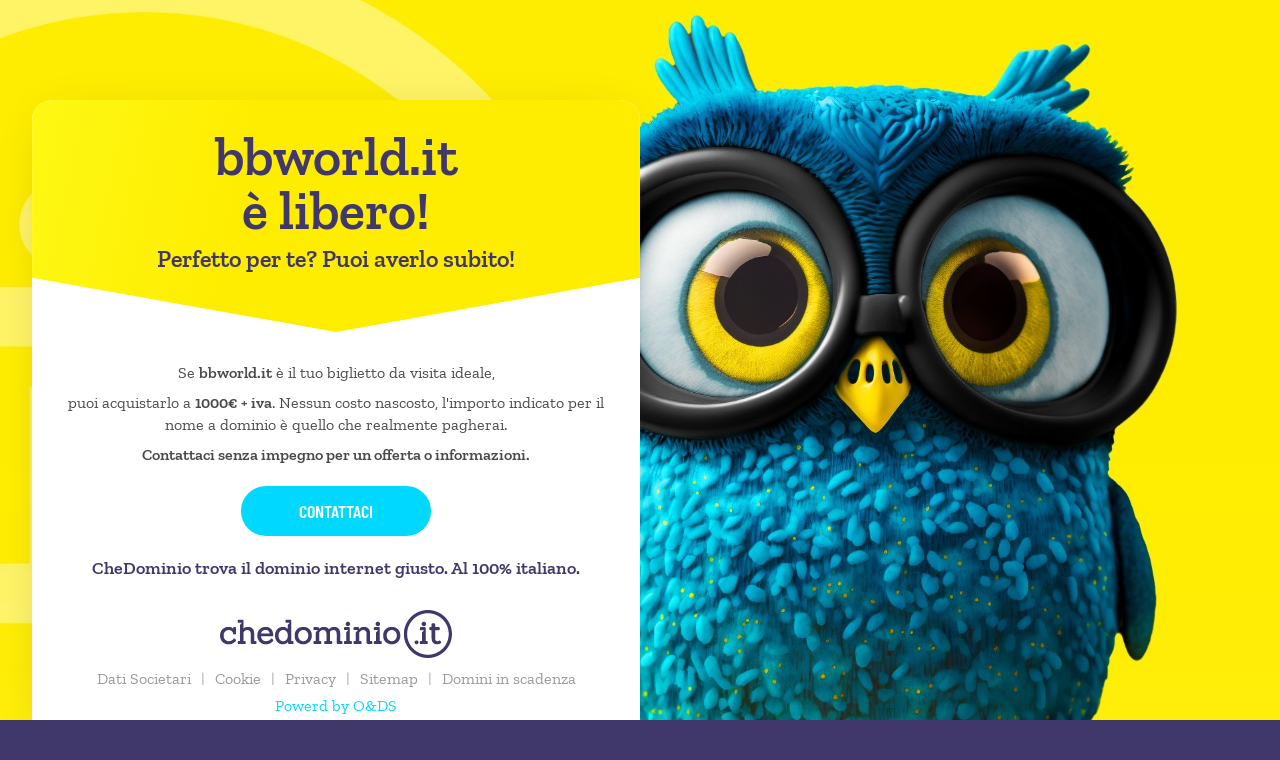

--- FILE ---
content_type: text/html
request_url: https://www.bbworld.it/
body_size: 11352
content:
<!DOCTYPE html>


<html lang="it" dir="ltr">
<head>
	<meta http-equiv="Content-Type" content="text/html; charset=utf8">
	<meta http-equiv="X-UA-Compatible" content="IE=edge">
	<meta name="mobile-web-app-capable" content="yes">
	<meta name="apple-mobile-web-app-capable" content="yes">
	<meta name="format-detection" content="telephone=no">
	<meta name="viewport" content="width=device-width">
	<meta name="robots" content="index,follow">
	<title>


BBWorld.it - Il tuo dominio internet di fiducia | CheDominio</title>
	<meta name="twitter:title" content="


BBWorld.it - Il tuo dominio internet di fiducia | CheDominio">
	<meta property="og:title"  content="


BBWorld.it - Il tuo dominio internet di fiducia | CheDominio">
	<meta name="description" content="bbworld.it &egrave; perfetto per te? Acquistalo subito con chedominio.it, la prima directory dei domini italiani. Vendita domini internet">
	<meta name="twitter:description" content="bbworld.it &egrave; perfetto per te? Acquistalo subito con chedominio.it, la prima directory dei domini italiani. Vendita domini internet">
	<meta property="og:description" content="bbworld.it &egrave; perfetto per te? Acquistalo subito con chedominio.it, la prima directory dei domini italiani. Vendita domini internet">
	<meta name="twitter:image" content="">
	<meta property="og:image" content="">
	<meta property="og:image:width" content="1200">
	<meta property="og:image:height" content="630">
	<meta property="og:type" content="


BBWorld.it - Il tuo dominio internet di fiducia | CheDominio">
	<meta property="twitter:card" content="summary_large_image">
	<meta name="author" content="O&amp;DS">
	<meta property="twitter:site" content="CheDominio">
	<meta property="og:site_name" content="CheDominio">
	<meta property="og:locale" content="it_IT">
	<meta property="og:url" content="">
	<meta name="date" content="22/01/2026">
	<link rel="canonical" href="https://www.bbworld.it/" />
	<link rel="icon" href="/favicon.ico">
	<link rel="shortcut icon" href="/favicon.ico">
	<link rel="stylesheet" href="/css/style.css">
	<script src="/js/script.js"></script>
</head>
<body class="uk-background-cover uk-background-center-center uk-background-landing" data-src="/images/landing.jpg" uk-img="loading:eager;">
	<main class="uk-flex uk-flex-middle uk-flex-center" uk-height-viewport="expand: true;">
		<section class="uk-section uk-section-medium uk-width-1-1">
			<div class="uk-container">
				<div class="uk-grid-collapse" uk-grid>
					<div class="uk-width-1-1 uk-width-3-4@s uk-width-2-3@m uk-width-1-2@l uk-width-1-2@xl">
						<div class="uk-card uk-card-default">
							<div class="uk-card-header uk-card-header-background-angle-down">
								<div class="uk-grid-2xsmall" uk-grid>
									<div class="uk-width-1-1">
										<div class="uk-card uk-text-center uk-text-semibold uk-text-secondary">
											<h1 class="uk-text-2xlarge" style="line-height:1;">bbworld.it<br />&egrave; libero!</h1>
										</div>
									</div>
									<div class="uk-width-1-1">
										<div class="uk-card uk-text-center uk-text-default uk-text-semibold uk-text-secondary">
											<h2 class="uk-text-default">Perfetto per te? Puoi averlo subito!</h2>
										</div>
									</div>
									<div class="uk-width-1-1">
										<div class="uk-card uk-text-2xsmall">
											<p>&nbsp;</p>
										</div>
									</div>
								</div>
							</div>
							<div class="uk-card-body uk-padding-remove-bottom">
								<div class="uk-grid-small" uk-grid>
									<div class="uk-width-1-1">
										<div class="uk-card uk-text-center uk-text-2xsmall">
											<p>Se <strong>bbworld.it</strong> &egrave; il tuo biglietto da visita ideale,</p>
											<p>puoi acquistarlo a <strong>1000&euro; + iva</strong>. Nessun costo nascosto, l'importo indicato per il nome a dominio &egrave; quello che realmente pagherai.</p>
											<p><strong>Contattaci senza impegno per un offerta o informazioni.</strong></p>
										</div>
									</div>
									<div class="uk-width-1-1">
										<div class="uk-card uk-text-center">
											<p><a rel="nofollow" href="javascript:void(0);" class="uk-button uk-button-large uk-button-primary" uk-toggle="target: #form">Contattaci</a></p>
										</div>
									</div>
									<div class="uk-width-1-1">
										<div class="uk-card uk-text-center uk-text-xsmall uk-text-semibold uk-text-secondary">
											<p>CheDominio trova il dominio internet giusto. Al 100% italiano.</p>
										</div>
									</div>
								</div>
							</div>
							<div class="uk-card-footer">
								<div class="uk-card-body uk-padding-remove-bottom uk-padding-remove-left uk-padding-remove-right">
									<div class="uk-grid-xsmall" uk-grid>
									<div class="uk-width-1-1">
										<div class="uk-card uk-text-center uk-text-default">
											<figure><a rel="nofollow" href="https://www.chedominio.it/" class="uk-text-secondary" aria-label="chedominio.it"><img src="/images/logo.svg" width="1920" height="398" class="uk-logo-nav" alt="CheDominio" uk-svg/></a></figure>
										</div>
									</div>
									<div class="uk-width-1-1">
										<div class="uk-card">
											<div class="uk-grid-2xsmall" uk-grid>
												<div class="uk-width-1-1">
													<div class="uk-card uk-text-center">
														<div class="uk-card uk-display-inline-block">
															<div class="uk-grid-column-xsmall uk-grid-row-2xsmall" uk-grid>
																<div class="uk-width-auto uk-width-auto@s uk-width-auto@m uk-width-auto@l uk-width-auto@xl">
																	<div class="uk-card uk-tex-nowrap uk-text-2xsmall">
																		<p><a href="javascript:void(0);" class="uk-link-muted" uk-toggle="target: #dati">Dati Societari</a></p>
																	</div>
																</div>
																<div class="uk-width-auto uk-width-auto@s uk-width-auto@m uk-width-auto@l uk-width-auto@xl uk-visible@s">
																	<div class="uk-card uk-tex-nowrap uk-text-2xsmall uk-text-extramuted">
																		<p>&vert;</p>
																	</div>
																</div>
																<div class="uk-width-auto uk-width-auto@s uk-width-auto@m uk-width-auto@l uk-width-auto@xl">
																	<div class="uk-card uk-tex-nowrap uk-text-2xsmall">
																		<p><a href="javascript:void(0);" class="uk-link-muted" uk-toggle="target: #cookie">Cookie</a></p>
																	</div>
																</div>
																<div class="uk-width-auto uk-width-auto@s uk-width-auto@m uk-width-auto@l uk-width-auto@xl uk-visible@s">
																	<div class="uk-card uk-tex-nowrap uk-text-2xsmall uk-text-extramuted">
																		<p>&vert;</p>
																	</div>
																</div>
																<div class="uk-width-auto uk-width-auto@s uk-width-auto@m uk-width-auto@l uk-width-auto@xl">
																	<div class="uk-card uk-tex-nowrap uk-text-2xsmall">
																		<p><a href="javascript:void(0);" class="uk-link-muted" uk-toggle="target: #privacy">Privacy</a></p>
																	</div>
																</div>
																<div class="uk-width-auto uk-width-auto@s uk-width-auto@m uk-width-auto@l uk-width-auto@xl uk-visible@s">
																	<div class="uk-card uk-tex-nowrap uk-text-2xsmall uk-text-extramuted">
																		<p>&vert;</p>
																	</div>
																</div>
																<div class="uk-width-auto uk-width-auto@s uk-width-auto@m uk-width-auto@l uk-width-auto@xl">
																	<div class="uk-card uk-tex-nowrap uk-text-2xsmall">
																		<p><a href="https://www.bbworld.it/FeedXML.xml" class="uk-link-muted" target="_blank">Sitemap</a></p>
																	</div>
																</div>
																<div class="uk-width-auto uk-width-auto@s uk-width-auto@m uk-width-auto@l uk-width-auto@xl uk-visible@s">
																	<div class="uk-card uk-tex-nowrap uk-text-2xsmall uk-text-extramuted">
																		<p>&vert;</p>
																	</div>
																</div>
																	<div class="uk-width-auto uk-width-auto@s uk-width-auto@m uk-width-auto@l uk-width-auto@xl">
																	<div class="uk-card uk-tex-nowrap uk-text-2xsmall">
																		<p><a href="https://www.chedominio.it/domini-in-scadenza/" class="uk-link-muted" target="_blank">Domini in scadenza</a></p>
																	</div>
																</div>															
																
																
															</div>
														</div>
													</div>
												</div>
												<div class="uk-width-1-1">
													<div class="uk-card uk-tex-nowrap uk-text-2xsmall uk-text-center">
														<p><a rel="noopener" target="_blank" href="https://www.oeds.it/" class="">Powerd by O&amp;DS</a></p>
													</div>
												</div>
											</div>
										</div>
									</div>
								</div>
								</div>
							</div>
						</div>
					</div>
				</div>
			</div>
		</div>
	</section>
</main>
<aside id="dati" uk-modal>
	<div class="uk-modal-dialog">
		<div class="uk-modal-header">
			<div class="uk-grid-small uk-flex-middle" uk-grid>
				<div class="uk-width-auto">
					<div class="uk-card uk-text-left uk-invisible">
						<figure><a href="javascript:void(0);" class="uk-link-secondary" uk-toggle="target:#dati"><img src="/images/close.svg" width="1920" height="1920" class="uk-icon-2xsmall" alt="Close" uk-svg/></a></figure>
					</div>
				</div>
				<div class="uk-width-expand">
					<div class="uk-card uk-text-center uk-text-semibold uk-text-secondary">
						<h3 class="uk-text-xlarge">Dati Societari</h3>
					</div>
				</div>
				<div class="uk-width-auto">
					<div class="uk-card uk-text-right">
						<figure><a href="javascript:void(0);" class="uk-link-secondary" aria-label="Chiudi" uk-toggle="target:#dati"><img src="/images/close.svg" width="1920" height="1920" class="uk-icon-2xsmall" alt="Close" uk-svg/></a></figure>
					</div>
				</div>
			</div>
		</div>
		<div class="uk-modal-body" uk-overflow-auto>
			<article>
				<h3><a rel="noopener" href="https://www.oeds.it/" target="_blank">O&amp;DS S.r.l. a socio Unico</a></h3>
				<p>Sede in Via Francesco Sforza 19, 20122 Milano</p>
				<p>Partita IVA 05595040964</p>
				<p>Iscritta al Registro Imprese di Milano al numero 05595040964</p>
				<p>Capitale Sociale Euro 10.000,00 I.V.</p>
				<p>Iscritta al R.E.A. di Milano al numero 1835012</p>
			</article>
		</div>
		<div class="uk-modal-footer">
			<div class="uk-grid-medium" uk-grid>
				<div class="uk-width-1-1">
					<div class="uk-card uk-text-center">
						<p><a href="javascript:void(0);" class="uk-button uk-button-primary uk-button-large" uk-toggle="target:#dati">Chiudi</a></p>
					</div>
				</div>
			</div>
		</div>
	</div>
</aside><aside id="cookie" uk-modal>
	<div class="uk-modal-dialog">
		<div class="uk-modal-header">
			<div class="uk-grid-small uk-flex-middle" uk-grid>
				<div class="uk-width-auto">
					<div class="uk-card uk-text-left uk-invisible">
						<figure><a href="javascript:void(0);" class="uk-link-secondary" uk-toggle="target:#cookie"><img src="/images/close.svg" width="1920" height="1920" class="uk-icon-2xsmall" alt="Close" uk-svg/></a></figure>
					</div>
				</div>
				<div class="uk-width-expand">
					<div class="uk-card uk-text-center uk-text-semibold uk-text-secondary">
						<h3 class="uk-text-xlarge">Cookie Policy</h3>
					</div>
				</div>
				<div class="uk-width-auto">
					<div class="uk-card uk-text-right">
						<figure><a href="javascript:void(0);" class="uk-link-secondary" aria-label="Chiudi" uk-toggle="target:#cookie"><img src="/images/close.svg" width="1920" height="1920" class="uk-icon-2xsmall" alt="Close" uk-svg/></a></figure>
					</div>
				</div>
			</div>
		</div>
		<div class="uk-modal-body" uk-overflow-auto>
			<article>
				<h3>Informativa Estesa Sull'uso Dei Cookie</h3>
				<p>Ai sensi dell&rsquo;articolo 13 del Regolamento Europeo n. 2016/679 relativo alla protezione delle persone fisiche con riguardo al trattamento dei dati personali (di seguito &ldquo;GDPR&rdquo;), O&amp;DS S.r.l. in qualit&agrave; di Titolare del trattamento provvede a fornire l&rsquo;informativa estesa relativa ai cookie installati sul Sito web bbworld.it</p>
				<p>Si precisa che la presente informativa &egrave; resa solo per il Sito bbworld.it e non anche per altri siti web eventualmente consultati dall&rsquo;utente tramite link (per i quali si rinvia alle rispettive informative / policies in tema privacy).</p>
				<p>In base alla normativa vigente in Italia non &egrave; richiesta una esplicita accettazione dei cookie da parte dell'utente se questi sono identificati come "tecnici", cio&egrave;, finalizzati esclusivamente alla trasmissione di una comunicazione su una rete di comunicazione elettronica.</p>
				<p>Questo Sito web utilizza solo cookie tecnici.</p>
				<h3>Che cosa sono i cookie?</h3>
				<p>I cookie sono dati creati da un server e memorizzati in un file di testo nell&rsquo;hard disk del computer, del tablet o dello smartphone dell&rsquo;utente, al fine di fornire informazioni sul suo utilizzo del Sito, sui suoi comportamenti e sulle sue preferenze.</p>
				<p>I cookie possono essere memorizzati nel dispositivo in modo permanente e avere una durata variabile (i cosiddetti cookie permanenti) oppure scomparire alla chiusura del browser o avere una durata limitata (i cosiddetti cookie di sessione).</p>
				<p>I cookie possono essere installati dal Sito web visitato (i cosiddetti cookie propri) o da altri siti (i cosiddetti cookie di terzi).</p>
				<h3>Cookie tecnici</h3>
				<p>I cookie di questo tipo sono necessari per il corretto funzionamento di alcune aree del Sito. I cookie di questa categoria comprendono sia cookie persistenti che cookie di sessione. In assenza di tali cookie, il Sito o alcune porzioni di esso potrebbero non funzionare correttamente.</p>
				<p>Pertanto, vengono sempre utilizzati, indipendentemente dalle preferenze dall&rsquo;utente. I cookie di questa categoria vengono sempre inviati dal nostro dominio.</p>
				<div class="uk-overflow-auto">
					<table class="uk-table">
						<thead>
							<tr>
								<th class="uk-table-expand uk-text-nowrap uk-text-left">Nome</th>
								<th class="uk-table-shrink uk-text-nowrap uk-text-left">Permanenza</th>
								<th class="uk-table-shrink uk-text-nowrap uk-text-left">Caratteristiche e Finalit&agrave;</th>
							</tr>
						</thead>
						<tbody>
							<tr>
								<td class="uk-text-nowrap uk-text-left">ASPSESSIONIDSUCATACD</td>
								<td class="uk-text-nowrap uk-text-left">Sessione</td>
								<td class="uk-text-left">Cookie temporaneo necessario per poter navigare e utilizzare il Sito.</td>
							</tr>
						</tbody>
					</table>
				</div>
				<h3>Come modificare le impostazioni sui cookie?</h3>

				<p><strong>Il suo diritto di opporsi e rifiutare i cookie</strong><br />Pu&ograve; opporsi alla registrazione di cookie sul Suo hard disk configurando il Suo browser di navigazione in modo da disabilitare i cookie. Seguendo le indicazioni riportate per i diversi browser, potr&agrave; disattivare, bloccare e/o modificare il tracciamento dei cookies. L&rsquo;Associazione si impegna regolarmente nell&rsquo;aggiornamento delle seguenti informazioni tecniche; a causa del continuo aggiornamento tecnologico dei browser disponibili sul mercato, potrebbe comunque succedere che le informazioni risultino temporaneamente non aggiornate: in questo caso &egrave; possibile fare riferimento ai rispettivi site web ufficiali dei produttori.</p>
				<p>Si possono modificare le impostazioni dei cookies che sono scaricati nel Suo computer o sul Suo dispositivo mobile attraverso le funzionalit&agrave; del browser. Cos&igrave; facendo &egrave; possibile anche impedire l&rsquo;installazione di cookies di terze parti e rimuovere i cookies precedentemente installati, compresi quelli contenenti le preferenze in materia di cookies espresse qui. Per regolare o modificare le impostazioni del Suo browser deve consultare il manuale d&rsquo;istruzioni o alla schermata di aiuto del Suo browser.</p>
				<p>Di seguito riportiamo le modalit&agrave; offerte dai principali browser:</p>
				<ul>
					<li><a rel="noopener nofollow" target="_blank" href="https://support.google.com/chrome/answer/95647?hl=it&amp;p=cpn_cookies">Google Chrome</a></li>
					<li><a rel="noopener nofollow" target="_blank" href="https://support.mozilla.org/it/kb/protezione-antitracciamento-avanzata-firefox-desktop?redirectslug=Attivare+e+disattivare+i+cookie&amp;redirectlocale=it">Mozilla Firefox</a></li>
					<li><a rel="noopener nofollow" target="_blank" href="https://support.apple.com/it-it/guide/safari/sfri11471/mac">Apple Safari</a></li>
					<li><a rel="noopener nofollow" target="_blank" href="https://support.microsoft.com/it-it/windows/eliminare-e-gestire-i-cookie-168dab11-0753-043d-7c16-ede5947fc64d">Microsoft Internet Explorer</a></li>
					<li><a rel="noopener nofollow" target="_blank" href="https://support.microsoft.com/it-it/microsoft-edge/eliminare-i-cookie-in-microsoft-edge-63947406-40ac-c3b8-57b9-2a946a29ae09">Microsoft Edge</a></li>
					<li><a rel="noopener nofollow" target="_blank" href="https://support.brave.com/hc/en-us/articles/360022806212-How-do-I-use-Shields-while-browsing">Brave</a></li>
					<li><a rel="noopener nofollow" target="_blank" href="https://help.opera.com/en/latest/web-preferences/#cookies">Opera</a></li>
				</ul>
				<p>Se non si utilizza nessuno dei browser sopra elencati, selezionare &ldquo;cookie&rdquo; nella relativa sezione della guida per scoprire dove si trova la cartella dei cookie. Se vuole saperne di pi&ugrave; sui cookies in generale potr&agrave; visitare la pagina <strong>All About Cookies</strong>. Se vuole saperne di pi&ugrave; sulla pubblicit&agrave; comportamentale e la privacy on line potr&agrave; visitare la pagina&nbsp;<a href="https://www.youronlinechoices.com/">Your Online Choices</a>&nbsp;o la pagina&nbsp;<a rel="noopener nofollow" target="_blank" href="https://optout.aboutads.info/?c=2&amp;lang=EN">About ADS</a>.</p>
				<hr />
				<p><i>Ultimo aggiornamento: 19 Gennaio 2024.</i></p>
				<p><i>La presente informativa potr&agrave; subire variazioni. Si consiglia, quindi, di controllare regolarmente questa pagina web e di tenere in considerazione la versione pi&ugrave; aggiornata dell&rsquo;informativa ivi riportata.</i></p>
			</article>
		</div>
		<div class="uk-modal-footer">
			<div class="uk-grid-medium" uk-grid>
				<div class="uk-width-1-1">
					<div class="uk-card uk-text-center">
						<p><a href="javascript:void(0);" class="uk-button uk-button-primary uk-button-large" uk-toggle="target:#cookie">Chiudi</a></p>
					</div>
				</div>
			</div>
		</div>
	</div>
</aside><aside id="privacy" uk-modal>
	<div class="uk-modal-dialog">
		<div class="uk-modal-header">
			<div class="uk-grid-small uk-flex-middle" uk-grid>
				<div class="uk-width-auto">
					<div class="uk-card uk-text-left uk-invisible">
						<figure><a href="javascript:void(0);" class="uk-link-secondary" uk-toggle="target:#privacy"><img src="/images/close.svg" width="1920" height="1920" class="uk-icon-2xsmall" alt="Close" uk-svg/></a></figure>
					</div>
				</div>
				<div class="uk-width-expand">
					<div class="uk-card uk-text-center uk-text-semibold uk-text-secondary">
						<h3 class="uk-text-xlarge">Informativa Privacy</h3>
					</div>
				</div>
				<div class="uk-width-auto">
					<div class="uk-card uk-text-right">
						<figure><a href="javascript:void(0);" class="uk-link-secondary" aria-label="Chiudi" uk-toggle="target:#privacy"><img src="/images/close.svg" width="1920" height="1920" class="uk-icon-2xsmall" alt="Close" uk-svg/></a></figure>
					</div>
				</div>
			</div>
		</div>
		<div class="uk-modal-body" uk-overflow-auto>
			<article>
				<h3>Informazioni sul trattamento dei dati personali degli utenti che consultano il sito web bbworld.it di propriet&agrave; O&amp;DS S.R.L. ai sensi dell'articolo 13 del Regolamento (UE) 2016/679</h3>
				<p>Ai sensi dell'art. 13 del Regolamento (UE) 2016/679 (di seguito indifferentemente "Regolamento" o "GDPR") la presente Informativa Privacy descrive le modalit&agrave; di trattamento dei Suoi personali acquisiti in automatico dal Sito (cookies, IP, ecc.) durante la normale navigazione.</p>
				<p>Questo sito pu&ograve; contenere collegamenti ad altri siti. L'informativa non &egrave; da considerarsi valida per altri siti web eventualmente consultabili tramite&nbsp;links&nbsp;presenti sui siti internet a dominio del titolare, che non &egrave; da considerarsi in alcun modo responsabile dei siti internet terzi. O&amp;DS incoraggia i propri utenti a leggere, quando lasciano il presente sito, le politiche sulla privacy di ciascun sito di altre societ&agrave; o siti web cui questo sito rimanda. Pertanto, invitiamo a leggere l'informativa sulla privacy di ciascuno dei siti Web visitati o recensiti.</p>
				<p>Questa politica sulla privacy si applica esclusivamente alle informazioni raccolte da questo sito.</p>
				<h3>Ambito di applicazione</h3>
				<p>La presente Informativa Privacy si applica unicamente per il sito web v di propriet&agrave; di O&amp;DS S.r.l. accessibile per via telematica all'indirizzo "bbworld.it".</p>
				<p>La stessa Informativa non riguarda altri siti, pagine o servizi online raggiungibili tramite link ipertestuali eventualmente pubblicati nei siti ma riferiti a risorse esterne al sito bbworld.it e per i quali La invitiamo a leggere le rispettive Informative Privacy.</p>
				<h3>Titolare del trattamento e dati di contatto del DPO</h3>
				<p>A seguito della consultazione del sito sopra elencato possono essere trattati dati relativi a persone fisiche identificate o identificabili. Titolare del trattamento ai sensi dell'Art.4 del Regolamento UE 16/679 &egrave; O&amp;DS S.r.l. - P.IVA 05595040964 con sede in Via F. Sforza 19, 20122 Milano. Il Titolare del trattamento pu&ograve; essere contattato telefonicamente al numero +39 02 26413482 oppure mediante e-mail al seguente indirizzo di posta elettronica: privacy@oeds.it.</p>
				<p>O&amp;DS S.r.l. ha provveduto a nominare il Responsabile della protezione dei dati (DPO). Il DPO risponde all&rsquo;indirizzo dedicato dpo@oeds.it</p>
				<h3>Finalit&agrave; e base giuridica del trattamento</h3>
				<p>I dati di natura personale forniti saranno trattati per le seguenti finalit&agrave;:</p>
				<ul>
					<li>navigazione e miglioramento del Sito web. Per maggiori dettagli su tali finalit&agrave; e tipologia di dati si prega di visitare la sezione &ldquo;Cookie Policy&rdquo;.</li>
				</ul>
				<p>I servizi e le attivit&agrave; del Titolare del trattamento, in relazione ai servizi della societ&agrave; dell'informazione &ndash; ai sensi dell'Art.8 del GDPR - non sono riferiti a minori ed il sito web del Titolare non ha nelle sue finalit&agrave;, il trattamento dei dati personali di minori.</p>
				<h3>Tipi di dati trattati</h3>
				<p><strong>Dati forniti volontariamente dagli interessati</strong><br />Con il presente Sito possono essere raccolti dati personali da Lei forniti mediante la navigazione: gli indirizzi IP o i nomi a dominio dei computer utilizzati dagli utenti che si connettono al Sito, gli indirizzi in notazione URI (Uniform Resource Identifier) delle risorse richieste, l'orario della richiesta, il metodo utilizzato nel sottoporre la richiesta al server, la dimensione del file ottenuto in risposta, il codice numerico indicante lo stato della risposta data dal server (buon fine, errore, etc.) ed altri parametri relativi al sistema operativo e all'ambiente informatico dell'utente.</p>
				<h3>Modalit&agrave; di trattamento dei dati</h3>
				<p>I Suoi dati personali potranno essere trattati come segue:</p>
				<ul>
					<li>con l'ausilio di strumenti elettronici deputati alla conservazione e manutenzione delle informazioni.</li>
				</ul>
				<p>I dati verranno conservati per due anni su server di O&amp;DS e manutenuti costantemente.</p>
				<h3>Destinatari dei dati</h3>
				<p>I dati personali raccolti sono trattati dagli incaricati al trattamento del Titolare, che agiscono sulla base di specifiche istruzioni fornite in ordine a finalit&agrave; e modalit&agrave; del trattamento medesimo.</p>
				<h3>Comunicazione e diffusione dei dati</h3>
				<p>I dati raccolti verranno utilizzati sono all'interno di O&amp;DS e non verranno diffusi a terze parti.</p>
				<h3>Trasferimento extra SEE (Unione EuropeaSpazio economico europeo) dei dati</h3>
				<p>Non &egrave; previsto alcun trasferimento di dati fuori dello Spazio Economico Europeo.</p>
				<p>Eventuali trasferimenti in territori extra SEE dei Suoi dati personali avverranno unicamente in virt&ugrave; dell&rsquo;utilizzo di sistemi informatici, con il cui provider la societ&agrave; O&amp;DS S.r.l. abbia attivi appositi contratti conformi alle Clausole contrattuali Standard approvate dalla Commissione UE a tutela dei dati personali.</p>
				<h3>Diritti degli interessati</h3>
				<p>I soggetti a cui si riferiscono i dati personali hanno diritto in qualunque momento di ottenere dal Titolare al trattamento la conferma dell'esistenza o meno dei medesimi dati e di conoscerne il contenuto e l'origine, verificarne l'esattezza o chiederne l'integrazione, l'aggiornamento, la limitazione oppure la rettificazione e la cancellazione, secondo quanto previsto dagli artt. 15- 22 dal Regolamento UE 2016/679.</p>
				<p>L'interessato ha diritto di ottenere la conferma dell'esistenza o meno di dati personali che lo riguardano, anche se non ancora registrati, e la loro comunicazione in forma intelligibile.</p>
				<p>L'interessato ha diritto di ottenere l'indicazione:</p>
				<ol>
					<li>dell'origine dei dati personali;</li>
					<li>delle finalit&agrave; e modalit&agrave; del trattamento;</li>
					<li>della logica applicata in caso di trattamento effettuato con l'ausilio di strumenti elettronici;</li>
					<li>degli estremi identificativi del titolare, dei responsabili;</li>
					<li>dei soggetti o delle categorie di soggetti ai quali i dati personali possono essere comunicati o che possono venirne a conoscenza in qualit&agrave; di rappresentante designato nel territorio dello Stato o all'estero in ambito UE o anche in Paesi terzi (extra SEE) presso i quali i dati siano trattati per conto del Titolare.</li>
				</ol>
				<p>L'interessato ha diritto di ottenere:</p>
				<ol>
					<li>l'aggiornamento, la rettificazione ovvero, quando vi ha interesse, l'integrazione dei dati, la limitazione del trattamento;</li>
					<li>la cancellazione, la trasformazione in forma anonima o il blocco dei dati trattati in violazione di legge, compresi quelli di cui non &egrave; necessaria la conservazione in relazione agli scopi per i quali i dati sono stati raccolti o successivamente trattati;</li>
					<li>l'attestazione che le operazioni di cui alle lettere a) e b) sono state portate a conoscenza, anche per quanto riguarda il loro contenuto, di coloro ai quali i dati sono stati comunicati o diffusi, eccettuato il caso in cui tale adempimento si rivela impossibile o comporta un impiego di mezzi manifestamente sproporzionato rispetto al diritto tutelato.</li>
				</ol>
				<p>L'interessato ha diritto di opporsi, in tutto o in parte:</p>
				<ol>
					<li>per motivi legittimi al trattamento dei dati personali che lo riguardano, ancorch&eacute; pertinenti allo scopo della raccolta;</li>
					<li>al trattamento di dati personali che lo riguardano a fini di invio di materiale pubblicitario o di vendita diretta o per il compimento di ricerche di mercato o di comunicazione commerciale;</li>
					<li>di revocare il consenso senza pregiudizio della liceit&agrave; del trattamento effettuato in base al consenso gi&agrave; prestato;</li>
					<li>presentare reclamo all'autorit&agrave; di controllo nazionale.</li>
				</ol>
				<p>Le richieste relative all'esercizio del diritto di accesso da parte dell'interessato vanno indirizzate al Titolare del trattamento ai seguenti indirizzi:</p>
				<ul>
					<li>via e-mail all'indirizzo privacy@oeds.it;</li>
					<li>oppure, via posta ordinaria a O&amp;DS S.r.l. Via F. Sforza, 19 &ndash; 20122 Milano;</li>
					<li>oppure, inviando esplicita richiesta tramite e-mail al Responsabile Protezione Dati (DPO) all&rsquo;indirizzo dpo@oeds.it</li>
				</ul>
				<hr />
				<p><i>Ultimo aggiornamento: 18 luglio 2025.</i><br /><i>La presente informativa potr&agrave; subire variazioni. Si consiglia, quindi, di controllare regolarmente questa pagina web e di tenere in considerazione la versione pi&ugrave; aggiornata dell&rsquo;informativa ivi riportata.</i></p>
			</article>
		</div>
		<div class="uk-modal-footer">
			<div class="uk-grid-medium" uk-grid>
				<div class="uk-width-1-1">
					<div class="uk-card uk-text-center">
						<p><a href="javascript:void(0);" class="uk-button uk-button-primary uk-button-large" uk-toggle="target:#privacy">Chiudi</a></p>
					</div>
				</div>
			</div>
		</div>
	</div>
</aside>
<aside id="form" uk-modal>
	<div class="uk-modal-dialog">
		<form method="post" action="/grazie/" autocomplete="off">
			<div class="uk-modal-header">
				<div class="uk-grid-small uk-flex-middle" uk-grid>
					<div class="uk-width-auto">
						<div class="uk-card uk-text-left uk-invisible">
							<figure><a href="javascript:void(0);" class="uk-link-secondary" uk-toggle="target:#form"><img src="/images/close.svg" width="1920" height="1920" class="uk-icon-2xsmall" alt="Close" uk-svg/></a></figure>
						</div>
					</div>
					<div class="uk-width-expand">
						<div class="uk-card uk-text-center uk-text-semibold uk-text-secondary">
							<h3 class="uk-text-xlarge">Contattaci</h3>
						</div>
					</div>
					<div class="uk-width-auto">
						<div class="uk-card uk-text-right">
							<figure><a href="javascript:void(0);" class="uk-link-secondary" aria-label="Chiudi" uk-toggle="target:#form"><img src="/images/close.svg" width="1920" height="1920" class="uk-icon-2xsmall" alt="Close" uk-svg/></a></figure>
						</div>
					</div>
				</div>
			</div>
			<div class="uk-modal-body" uk-overflow-auto>
				<div class="uk-grid-column-small uk-grid-row-xsmall" uk-grid>
					<div class="uk-width-1-1 uk-width-1-2@s uk-width-1-2@m uk-width-1-2@l uk-width-1-2@xl">
						<div class="uk-card">
							<div class="uk-grid-2xsmall" uk-grid>
								<div class="uk-width-1-1">
									<div class="uk-card">
										<input type="text" name="nome" placeholder="Nominativo*" class="uk-input" minlength="2" maxlength="32" data-parsley-trigger="focusout" data-parsley-pattern="^[a-zA-Z'èéàòùì\s]+$" data-parsley-errors-container="#nome-error" required />
									</div>
								</div>
								<div class="uk-width-1-1">
									<div class="uk-card uk-text-2xsmall uk-text-medium uk-font-barlow-condensed">
										<p><span id="nome-error"></span></p>
									</div>
								</div>
							</div>
						</div>
					</div>
					<div class="uk-width-1-1 uk-width-1-2@s uk-width-1-2@m uk-width-1-2@l uk-width-1-2@xl">
						<div class="uk-card">
							<div class="uk-grid-2xsmall" uk-grid>
								<div class="uk-width-1-1">
									<div class="uk-card">
										<input type="email" name="email" placeholder="Email*" class="uk-input" minlength="4" maxlength="256" data-parsley-trigger="focusout" data-parsley-errors-container="#email-error" required />
									</div>
								</div>
								<div class="uk-width-1-1">
									<div class="uk-card uk-text-2xsmall uk-text-medium uk-font-barlow-condensed">
										<p><span id="email-error"></span></p>
									</div>
								</div>
							</div>
						</div>
					</div>
					<div class="uk-width-1-1">
						<div class="uk-card">
							<div class="uk-grid-2xsmall" uk-grid>
								<div class="uk-width-1-1">
									<div class="uk-card">
										<div class="uk-grid-xsmall" uk-grid>
											<div class="uk-width-1-1 uk-width-1-1@s uk-width-1-1@m uk-width-1-1@l uk-width-1-1@xl">
												<div class="uk-card">
													<textarea name="messaggio" placeholder="Messaggio o offerta*" rows="3" class="uk-textarea" minlength="16" maxlength="1024" data-parsley-trigger="focusout" data-parsley-errors-container="#messaggio-error" required></textarea>
												</div>
											</div>
											<div class="uk-width-1-1">
												<div class="uk-card uk-text-xsmall uk-text-extramuted">
													<p>Non inserire informazioni personali sensibili all'interno del messaggio.</p>
												</div>
											</div>
										</div>
									</div>
								</div>
								<div class="uk-width-1-1">
									<div class="uk-card uk-text-2xsmall uk-text-medium uk-font-barlow-condensed">
										<p><span id="messaggio-error"></span></p>
									</div>
								</div>
							</div>
						</div>
					</div>

					<div class="uk-width-1-1 uk-width-1-1@s uk-width-1-1@m uk-width-1-1@l uk-width-1-1@xl">
						<div class="uk-card">
							<div class="uk-grid-2xsmall uk-flex-middle" uk-grid>
								<div class="uk-width-1-1">
												<div class="uk-card uk-text-small">
										<p class="uk-text-nowrap">Quanto fa 2 + 2 ?</p>
									</div>
								</div>
								<div class="uk-width-1-1">
									<div class="uk-card">
										<input id="risultato" type="hidden" value="4" /><input type="text" name="captcha" placeholder="" class="uk-input" minlength="1" maxlength="2" data-parsley-trigger="focusout" data-parsley-equalto="#risultato" data-parsley-equalto-message="Risposta errata!" data-parsley-errors-container="#captcha-error" />
									</div>
								</div>
								<div class="uk-width-1-1">
									<div class="uk-card uk-text-2xsmall uk-text-medium uk-font-barlow-condensed">
										<p><span id="captcha-error"></span></p>
									</div>
								</div>
							</div>
						</div>
					</div>
					<div class="uk-width-1-1">
						<div class="uk-card">
							<div class="uk-grid-collapse" uk-grid>
								<div class="uk-width-1-1">
									<div class="uk-card">
										<div class="uk-grid-column-xsmall uk-grid-row-xsmall" uk-grid>
											<div class="uk-width-auto">
												<div class="uk-card uk-text-xsmall uk-text-extramuted">
													<input type="checkbox" value="SI" name="privacy" class="uk-checkbox" data-parsley-errors-container="#privacy-error" required />
												</div>
											</div>
											<div class="uk-width-expand">
												<div class="uk-card uk-text-default">
													<p>Ho letto e accetto la <a href="javascript:void(0);" uk-toggle="target:#privacy">Privacy Policy*</a></p>
												</div>
											</div>
										</div>
									</div>
								</div>
								<div class="uk-width-1-1">
									<div class="uk-card uk-text-2xsmall uk-text-medium uk-font-barlow-condensed">
										<p><span id="privacy-error"></span></p>
									</div>
								</div>
							</div>
						</div>
					</div>
				</div>
			</div>
			<div class="uk-modal-footer">
				<div class="uk-grid-medium" uk-grid>
					<div class="uk-width-1-1">
						<div class="uk-card uk-text-center">
							<input type="hidden" name="dominio" value="bbworld.it">
							<p><input type="submit" class="uk-button uk-button-primary uk-button-large">Invia</a></p>
						</div>
					</div>
				</div>
			</div>
		</form>
	</div>
</aside>
<script>
$( document ).ready(function() {
	$('form').parsley();
});
</script>
<!-- Google tag (gtag.js) -->
<script async src="https://www.googletagmanager.com/gtag/js?id=UA-156658400-1"></script>
<script>
  window.dataLayer = window.dataLayer || [];
  function gtag(){dataLayer.push(arguments);}
  gtag('js', new Date());

  gtag('config', 'UA-156658400-1');
</script>
</body>
</html>

--- FILE ---
content_type: text/css
request_url: https://www.bbworld.it/css/style.css
body_size: 65641
content:
/*
Thanks to:
Copyright 2017, The Mozilla Foundation (https://github.com/mozilla/zilla-slab/)
 
This Font Software is licensed under the SIL Open Font License, Version 1.1.
This license is also available with a FAQ at:
http://scripts.sil.org/OFL
/*

/* zilla-slab-300 - latin_latin-ext */
@font-face {
  font-display: swap; /* Check https://developer.mozilla.org/en-US/docs/Web/CSS/@font-face/font-display for other options. */
  font-family: 'Zilla Slab';
  font-style: normal;
  font-weight: 300;
  src: url('../fonts/zilla-slab-v11-latin_latin-ext-300.eot'); /* IE9 Compat Modes */
  src: url('../fonts/zilla-slab-v11-latin_latin-ext-300.eot?#iefix') format('embedded-opentype'), /* IE6-IE8 */
       url('../fonts/zilla-slab-v11-latin_latin-ext-300.woff2') format('woff2'), /* Super Modern Browsers */
       url('../fonts/zilla-slab-v11-latin_latin-ext-300.woff') format('woff'), /* Modern Browsers */
       url('../fonts/zilla-slab-v11-latin_latin-ext-300.ttf') format('truetype'), /* Safari, Android, iOS */
       url('../fonts/zilla-slab-v11-latin_latin-ext-300.svg#ZillaSlab') format('svg'); /* Legacy iOS */
}
/* zilla-slab-300italic - latin_latin-ext */
@font-face {
  font-display: swap; /* Check https://developer.mozilla.org/en-US/docs/Web/CSS/@font-face/font-display for other options. */
  font-family: 'Zilla Slab';
  font-style: italic;
  font-weight: 300;
  src: url('../fonts/zilla-slab-v11-latin_latin-ext-300italic.eot'); /* IE9 Compat Modes */
  src: url('../fonts/zilla-slab-v11-latin_latin-ext-300italic.eot?#iefix') format('embedded-opentype'), /* IE6-IE8 */
       url('../fonts/zilla-slab-v11-latin_latin-ext-300italic.woff2') format('woff2'), /* Super Modern Browsers */
       url('../fonts/zilla-slab-v11-latin_latin-ext-300italic.woff') format('woff'), /* Modern Browsers */
       url('../fonts/zilla-slab-v11-latin_latin-ext-300italic.ttf') format('truetype'), /* Safari, Android, iOS */
       url('../fonts/zilla-slab-v11-latin_latin-ext-300italic.svg#ZillaSlab') format('svg'); /* Legacy iOS */
}
/* zilla-slab-regular - latin_latin-ext */
@font-face {
  font-display: swap; /* Check https://developer.mozilla.org/en-US/docs/Web/CSS/@font-face/font-display for other options. */
  font-family: 'Zilla Slab';
  font-style: normal;
  font-weight: 400;
  src: url('../fonts/zilla-slab-v11-latin_latin-ext-regular.eot'); /* IE9 Compat Modes */
  src: url('../fonts/zilla-slab-v11-latin_latin-ext-regular.eot?#iefix') format('embedded-opentype'), /* IE6-IE8 */
       url('../fonts/zilla-slab-v11-latin_latin-ext-regular.woff2') format('woff2'), /* Super Modern Browsers */
       url('../fonts/zilla-slab-v11-latin_latin-ext-regular.woff') format('woff'), /* Modern Browsers */
       url('../fonts/zilla-slab-v11-latin_latin-ext-regular.ttf') format('truetype'), /* Safari, Android, iOS */
       url('../fonts/zilla-slab-v11-latin_latin-ext-regular.svg#ZillaSlab') format('svg'); /* Legacy iOS */
}
/* zilla-slab-italic - latin_latin-ext */
@font-face {
  font-display: swap; /* Check https://developer.mozilla.org/en-US/docs/Web/CSS/@font-face/font-display for other options. */
  font-family: 'Zilla Slab';
  font-style: italic;
  font-weight: 400;
  src: url('../fonts/zilla-slab-v11-latin_latin-ext-italic.eot'); /* IE9 Compat Modes */
  src: url('../fonts/zilla-slab-v11-latin_latin-ext-italic.eot?#iefix') format('embedded-opentype'), /* IE6-IE8 */
       url('../fonts/zilla-slab-v11-latin_latin-ext-italic.woff2') format('woff2'), /* Super Modern Browsers */
       url('../fonts/zilla-slab-v11-latin_latin-ext-italic.woff') format('woff'), /* Modern Browsers */
       url('../fonts/zilla-slab-v11-latin_latin-ext-italic.ttf') format('truetype'), /* Safari, Android, iOS */
       url('../fonts/zilla-slab-v11-latin_latin-ext-italic.svg#ZillaSlab') format('svg'); /* Legacy iOS */
}
/* zilla-slab-500 - latin_latin-ext */
@font-face {
  font-display: swap; /* Check https://developer.mozilla.org/en-US/docs/Web/CSS/@font-face/font-display for other options. */
  font-family: 'Zilla Slab';
  font-style: normal;
  font-weight: 500;
  src: url('../fonts/zilla-slab-v11-latin_latin-ext-500.eot'); /* IE9 Compat Modes */
  src: url('../fonts/zilla-slab-v11-latin_latin-ext-500.eot?#iefix') format('embedded-opentype'), /* IE6-IE8 */
       url('../fonts/zilla-slab-v11-latin_latin-ext-500.woff2') format('woff2'), /* Super Modern Browsers */
       url('../fonts/zilla-slab-v11-latin_latin-ext-500.woff') format('woff'), /* Modern Browsers */
       url('../fonts/zilla-slab-v11-latin_latin-ext-500.ttf') format('truetype'), /* Safari, Android, iOS */
       url('../fonts/zilla-slab-v11-latin_latin-ext-500.svg#ZillaSlab') format('svg'); /* Legacy iOS */
}
/* zilla-slab-500italic - latin_latin-ext */
@font-face {
  font-display: swap; /* Check https://developer.mozilla.org/en-US/docs/Web/CSS/@font-face/font-display for other options. */
  font-family: 'Zilla Slab';
  font-style: italic;
  font-weight: 500;
  src: url('../fonts/zilla-slab-v11-latin_latin-ext-500italic.eot'); /* IE9 Compat Modes */
  src: url('../fonts/zilla-slab-v11-latin_latin-ext-500italic.eot?#iefix') format('embedded-opentype'), /* IE6-IE8 */
       url('../fonts/zilla-slab-v11-latin_latin-ext-500italic.woff2') format('woff2'), /* Super Modern Browsers */
       url('../fonts/zilla-slab-v11-latin_latin-ext-500italic.woff') format('woff'), /* Modern Browsers */
       url('../fonts/zilla-slab-v11-latin_latin-ext-500italic.ttf') format('truetype'), /* Safari, Android, iOS */
       url('../fonts/zilla-slab-v11-latin_latin-ext-500italic.svg#ZillaSlab') format('svg'); /* Legacy iOS */
}
/* zilla-slab-600 - latin_latin-ext */
@font-face {
  font-display: swap; /* Check https://developer.mozilla.org/en-US/docs/Web/CSS/@font-face/font-display for other options. */
  font-family: 'Zilla Slab';
  font-style: normal;
  font-weight: 600;
  src: url('../fonts/zilla-slab-v11-latin_latin-ext-600.eot'); /* IE9 Compat Modes */
  src: url('../fonts/zilla-slab-v11-latin_latin-ext-600.eot?#iefix') format('embedded-opentype'), /* IE6-IE8 */
       url('../fonts/zilla-slab-v11-latin_latin-ext-600.woff2') format('woff2'), /* Super Modern Browsers */
       url('../fonts/zilla-slab-v11-latin_latin-ext-600.woff') format('woff'), /* Modern Browsers */
       url('../fonts/zilla-slab-v11-latin_latin-ext-600.ttf') format('truetype'), /* Safari, Android, iOS */
       url('../fonts/zilla-slab-v11-latin_latin-ext-600.svg#ZillaSlab') format('svg'); /* Legacy iOS */
}
/* zilla-slab-600italic - latin_latin-ext */
@font-face {
  font-display: swap; /* Check https://developer.mozilla.org/en-US/docs/Web/CSS/@font-face/font-display for other options. */
  font-family: 'Zilla Slab';
  font-style: italic;
  font-weight: 600;
  src: url('../fonts/zilla-slab-v11-latin_latin-ext-600italic.eot'); /* IE9 Compat Modes */
  src: url('../fonts/zilla-slab-v11-latin_latin-ext-600italic.eot?#iefix') format('embedded-opentype'), /* IE6-IE8 */
       url('../fonts/zilla-slab-v11-latin_latin-ext-600italic.woff2') format('woff2'), /* Super Modern Browsers */
       url('../fonts/zilla-slab-v11-latin_latin-ext-600italic.woff') format('woff'), /* Modern Browsers */
       url('../fonts/zilla-slab-v11-latin_latin-ext-600italic.ttf') format('truetype'), /* Safari, Android, iOS */
       url('../fonts/zilla-slab-v11-latin_latin-ext-600italic.svg#ZillaSlab') format('svg'); /* Legacy iOS */
}
/* zilla-slab-700 - latin_latin-ext */
@font-face {
  font-display: swap; /* Check https://developer.mozilla.org/en-US/docs/Web/CSS/@font-face/font-display for other options. */
  font-family: 'Zilla Slab';
  font-style: normal;
  font-weight: 700;
  src: url('../fonts/zilla-slab-v11-latin_latin-ext-700.eot'); /* IE9 Compat Modes */
  src: url('../fonts/zilla-slab-v11-latin_latin-ext-700.eot?#iefix') format('embedded-opentype'), /* IE6-IE8 */
       url('../fonts/zilla-slab-v11-latin_latin-ext-700.woff2') format('woff2'), /* Super Modern Browsers */
       url('../fonts/zilla-slab-v11-latin_latin-ext-700.woff') format('woff'), /* Modern Browsers */
       url('../fonts/zilla-slab-v11-latin_latin-ext-700.ttf') format('truetype'), /* Safari, Android, iOS */
       url('../fonts/zilla-slab-v11-latin_latin-ext-700.svg#ZillaSlab') format('svg'); /* Legacy iOS */
}
/* zilla-slab-700italic - latin_latin-ext */
@font-face {
  font-display: swap; /* Check https://developer.mozilla.org/en-US/docs/Web/CSS/@font-face/font-display for other options. */
  font-family: 'Zilla Slab';
  font-style: italic;
  font-weight: 700;
  src: url('../fonts/zilla-slab-v11-latin_latin-ext-700italic.eot'); /* IE9 Compat Modes */
  src: url('../fonts/zilla-slab-v11-latin_latin-ext-700italic.eot?#iefix') format('embedded-opentype'), /* IE6-IE8 */
       url('../fonts/zilla-slab-v11-latin_latin-ext-700italic.woff2') format('woff2'), /* Super Modern Browsers */
       url('../fonts/zilla-slab-v11-latin_latin-ext-700italic.woff') format('woff'), /* Modern Browsers */
       url('../fonts/zilla-slab-v11-latin_latin-ext-700italic.ttf') format('truetype'), /* Safari, Android, iOS */
       url('../fonts/zilla-slab-v11-latin_latin-ext-700italic.svg#ZillaSlab') format('svg'); /* Legacy iOS */
}

/*
Thanks to:
Copyright 2017 The Barlow Project Authors (https://github.com/jpt/barlow)
 
This Font Software is licensed under the SIL Open Font License, Version 1.1.
This license is also available with a FAQ at:
http://scripts.sil.org/OFL
/*

/* barlow-condensed-100 - latin_latin-ext */
@font-face {
  font-display: swap; /* Check https://developer.mozilla.org/en-US/docs/Web/CSS/@font-face/font-display for other options. */
  font-family: 'Barlow Condensed';
  font-style: normal;
  font-weight: 100;
  src: url('../fonts/barlow-condensed-v12-latin_latin-ext-100.eot'); /* IE9 Compat Modes */
  src: url('../fonts/barlow-condensed-v12-latin_latin-ext-100.eot?#iefix') format('embedded-opentype'), /* IE6-IE8 */
       url('../fonts/barlow-condensed-v12-latin_latin-ext-100.woff2') format('woff2'), /* Super Modern Browsers */
       url('../fonts/barlow-condensed-v12-latin_latin-ext-100.woff') format('woff'), /* Modern Browsers */
       url('../fonts/barlow-condensed-v12-latin_latin-ext-100.ttf') format('truetype'), /* Safari, Android, iOS */
       url('../fonts/barlow-condensed-v12-latin_latin-ext-100.svg#BarlowCondensed') format('svg'); /* Legacy iOS */
}
/* barlow-condensed-100italic - latin_latin-ext */
@font-face {
  font-display: swap; /* Check https://developer.mozilla.org/en-US/docs/Web/CSS/@font-face/font-display for other options. */
  font-family: 'Barlow Condensed';
  font-style: italic;
  font-weight: 100;
  src: url('../fonts/barlow-condensed-v12-latin_latin-ext-100italic.eot'); /* IE9 Compat Modes */
  src: url('../fonts/barlow-condensed-v12-latin_latin-ext-100italic.eot?#iefix') format('embedded-opentype'), /* IE6-IE8 */
       url('../fonts/barlow-condensed-v12-latin_latin-ext-100italic.woff2') format('woff2'), /* Super Modern Browsers */
       url('../fonts/barlow-condensed-v12-latin_latin-ext-100italic.woff') format('woff'), /* Modern Browsers */
       url('../fonts/barlow-condensed-v12-latin_latin-ext-100italic.ttf') format('truetype'), /* Safari, Android, iOS */
       url('../fonts/barlow-condensed-v12-latin_latin-ext-100italic.svg#BarlowCondensed') format('svg'); /* Legacy iOS */
}
/* barlow-condensed-200 - latin_latin-ext */
@font-face {
  font-display: swap; /* Check https://developer.mozilla.org/en-US/docs/Web/CSS/@font-face/font-display for other options. */
  font-family: 'Barlow Condensed';
  font-style: normal;
  font-weight: 200;
  src: url('../fonts/barlow-condensed-v12-latin_latin-ext-200.eot'); /* IE9 Compat Modes */
  src: url('../fonts/barlow-condensed-v12-latin_latin-ext-200.eot?#iefix') format('embedded-opentype'), /* IE6-IE8 */
       url('../fonts/barlow-condensed-v12-latin_latin-ext-200.woff2') format('woff2'), /* Super Modern Browsers */
       url('../fonts/barlow-condensed-v12-latin_latin-ext-200.woff') format('woff'), /* Modern Browsers */
       url('../fonts/barlow-condensed-v12-latin_latin-ext-200.ttf') format('truetype'), /* Safari, Android, iOS */
       url('../fonts/barlow-condensed-v12-latin_latin-ext-200.svg#BarlowCondensed') format('svg'); /* Legacy iOS */
}
/* barlow-condensed-200italic - latin_latin-ext */
@font-face {
  font-display: swap; /* Check https://developer.mozilla.org/en-US/docs/Web/CSS/@font-face/font-display for other options. */
  font-family: 'Barlow Condensed';
  font-style: italic;
  font-weight: 200;
  src: url('../fonts/barlow-condensed-v12-latin_latin-ext-200italic.eot'); /* IE9 Compat Modes */
  src: url('../fonts/barlow-condensed-v12-latin_latin-ext-200italic.eot?#iefix') format('embedded-opentype'), /* IE6-IE8 */
       url('../fonts/barlow-condensed-v12-latin_latin-ext-200italic.woff2') format('woff2'), /* Super Modern Browsers */
       url('../fonts/barlow-condensed-v12-latin_latin-ext-200italic.woff') format('woff'), /* Modern Browsers */
       url('../fonts/barlow-condensed-v12-latin_latin-ext-200italic.ttf') format('truetype'), /* Safari, Android, iOS */
       url('../fonts/barlow-condensed-v12-latin_latin-ext-200italic.svg#BarlowCondensed') format('svg'); /* Legacy iOS */
}
/* barlow-condensed-300 - latin_latin-ext */
@font-face {
  font-display: swap; /* Check https://developer.mozilla.org/en-US/docs/Web/CSS/@font-face/font-display for other options. */
  font-family: 'Barlow Condensed';
  font-style: normal;
  font-weight: 300;
  src: url('../fonts/barlow-condensed-v12-latin_latin-ext-300.eot'); /* IE9 Compat Modes */
  src: url('../fonts/barlow-condensed-v12-latin_latin-ext-300.eot?#iefix') format('embedded-opentype'), /* IE6-IE8 */
       url('../fonts/barlow-condensed-v12-latin_latin-ext-300.woff2') format('woff2'), /* Super Modern Browsers */
       url('../fonts/barlow-condensed-v12-latin_latin-ext-300.woff') format('woff'), /* Modern Browsers */
       url('../fonts/barlow-condensed-v12-latin_latin-ext-300.ttf') format('truetype'), /* Safari, Android, iOS */
       url('../fonts/barlow-condensed-v12-latin_latin-ext-300.svg#BarlowCondensed') format('svg'); /* Legacy iOS */
}
/* barlow-condensed-300italic - latin_latin-ext */
@font-face {
  font-display: swap; /* Check https://developer.mozilla.org/en-US/docs/Web/CSS/@font-face/font-display for other options. */
  font-family: 'Barlow Condensed';
  font-style: italic;
  font-weight: 300;
  src: url('../fonts/barlow-condensed-v12-latin_latin-ext-300italic.eot'); /* IE9 Compat Modes */
  src: url('../fonts/barlow-condensed-v12-latin_latin-ext-300italic.eot?#iefix') format('embedded-opentype'), /* IE6-IE8 */
       url('../fonts/barlow-condensed-v12-latin_latin-ext-300italic.woff2') format('woff2'), /* Super Modern Browsers */
       url('../fonts/barlow-condensed-v12-latin_latin-ext-300italic.woff') format('woff'), /* Modern Browsers */
       url('../fonts/barlow-condensed-v12-latin_latin-ext-300italic.ttf') format('truetype'), /* Safari, Android, iOS */
       url('../fonts/barlow-condensed-v12-latin_latin-ext-300italic.svg#BarlowCondensed') format('svg'); /* Legacy iOS */
}
/* barlow-condensed-regular - latin_latin-ext */
@font-face {
  font-display: swap; /* Check https://developer.mozilla.org/en-US/docs/Web/CSS/@font-face/font-display for other options. */
  font-family: 'Barlow Condensed';
  font-style: normal;
  font-weight: 400;
  src: url('../fonts/barlow-condensed-v12-latin_latin-ext-regular.eot'); /* IE9 Compat Modes */
  src: url('../fonts/barlow-condensed-v12-latin_latin-ext-regular.eot?#iefix') format('embedded-opentype'), /* IE6-IE8 */
       url('../fonts/barlow-condensed-v12-latin_latin-ext-regular.woff2') format('woff2'), /* Super Modern Browsers */
       url('../fonts/barlow-condensed-v12-latin_latin-ext-regular.woff') format('woff'), /* Modern Browsers */
       url('../fonts/barlow-condensed-v12-latin_latin-ext-regular.ttf') format('truetype'), /* Safari, Android, iOS */
       url('../fonts/barlow-condensed-v12-latin_latin-ext-regular.svg#BarlowCondensed') format('svg'); /* Legacy iOS */
}
/* barlow-condensed-italic - latin_latin-ext */
@font-face {
  font-display: swap; /* Check https://developer.mozilla.org/en-US/docs/Web/CSS/@font-face/font-display for other options. */
  font-family: 'Barlow Condensed';
  font-style: italic;
  font-weight: 400;
  src: url('../fonts/barlow-condensed-v12-latin_latin-ext-italic.eot'); /* IE9 Compat Modes */
  src: url('../fonts/barlow-condensed-v12-latin_latin-ext-italic.eot?#iefix') format('embedded-opentype'), /* IE6-IE8 */
       url('../fonts/barlow-condensed-v12-latin_latin-ext-italic.woff2') format('woff2'), /* Super Modern Browsers */
       url('../fonts/barlow-condensed-v12-latin_latin-ext-italic.woff') format('woff'), /* Modern Browsers */
       url('../fonts/barlow-condensed-v12-latin_latin-ext-italic.ttf') format('truetype'), /* Safari, Android, iOS */
       url('../fonts/barlow-condensed-v12-latin_latin-ext-italic.svg#BarlowCondensed') format('svg'); /* Legacy iOS */
}
/* barlow-condensed-500 - latin_latin-ext */
@font-face {
  font-display: swap; /* Check https://developer.mozilla.org/en-US/docs/Web/CSS/@font-face/font-display for other options. */
  font-family: 'Barlow Condensed';
  font-style: normal;
  font-weight: 500;
  src: url('../fonts/barlow-condensed-v12-latin_latin-ext-500.eot'); /* IE9 Compat Modes */
  src: url('../fonts/barlow-condensed-v12-latin_latin-ext-500.eot?#iefix') format('embedded-opentype'), /* IE6-IE8 */
       url('../fonts/barlow-condensed-v12-latin_latin-ext-500.woff2') format('woff2'), /* Super Modern Browsers */
       url('../fonts/barlow-condensed-v12-latin_latin-ext-500.woff') format('woff'), /* Modern Browsers */
       url('../fonts/barlow-condensed-v12-latin_latin-ext-500.ttf') format('truetype'), /* Safari, Android, iOS */
       url('../fonts/barlow-condensed-v12-latin_latin-ext-500.svg#BarlowCondensed') format('svg'); /* Legacy iOS */
}
/* barlow-condensed-500italic - latin_latin-ext */
@font-face {
  font-display: swap; /* Check https://developer.mozilla.org/en-US/docs/Web/CSS/@font-face/font-display for other options. */
  font-family: 'Barlow Condensed';
  font-style: italic;
  font-weight: 500;
  src: url('../fonts/barlow-condensed-v12-latin_latin-ext-500italic.eot'); /* IE9 Compat Modes */
  src: url('../fonts/barlow-condensed-v12-latin_latin-ext-500italic.eot?#iefix') format('embedded-opentype'), /* IE6-IE8 */
       url('../fonts/barlow-condensed-v12-latin_latin-ext-500italic.woff2') format('woff2'), /* Super Modern Browsers */
       url('../fonts/barlow-condensed-v12-latin_latin-ext-500italic.woff') format('woff'), /* Modern Browsers */
       url('../fonts/barlow-condensed-v12-latin_latin-ext-500italic.ttf') format('truetype'), /* Safari, Android, iOS */
       url('../fonts/barlow-condensed-v12-latin_latin-ext-500italic.svg#BarlowCondensed') format('svg'); /* Legacy iOS */
}
/* barlow-condensed-600 - latin_latin-ext */
@font-face {
  font-display: swap; /* Check https://developer.mozilla.org/en-US/docs/Web/CSS/@font-face/font-display for other options. */
  font-family: 'Barlow Condensed';
  font-style: normal;
  font-weight: 600;
  src: url('../fonts/barlow-condensed-v12-latin_latin-ext-600.eot'); /* IE9 Compat Modes */
  src: url('../fonts/barlow-condensed-v12-latin_latin-ext-600.eot?#iefix') format('embedded-opentype'), /* IE6-IE8 */
       url('../fonts/barlow-condensed-v12-latin_latin-ext-600.woff2') format('woff2'), /* Super Modern Browsers */
       url('../fonts/barlow-condensed-v12-latin_latin-ext-600.woff') format('woff'), /* Modern Browsers */
       url('../fonts/barlow-condensed-v12-latin_latin-ext-600.ttf') format('truetype'), /* Safari, Android, iOS */
       url('../fonts/barlow-condensed-v12-latin_latin-ext-600.svg#BarlowCondensed') format('svg'); /* Legacy iOS */
}
/* barlow-condensed-600italic - latin_latin-ext */
@font-face {
  font-display: swap; /* Check https://developer.mozilla.org/en-US/docs/Web/CSS/@font-face/font-display for other options. */
  font-family: 'Barlow Condensed';
  font-style: italic;
  font-weight: 600;
  src: url('../fonts/barlow-condensed-v12-latin_latin-ext-600italic.eot'); /* IE9 Compat Modes */
  src: url('../fonts/barlow-condensed-v12-latin_latin-ext-600italic.eot?#iefix') format('embedded-opentype'), /* IE6-IE8 */
       url('../fonts/barlow-condensed-v12-latin_latin-ext-600italic.woff2') format('woff2'), /* Super Modern Browsers */
       url('../fonts/barlow-condensed-v12-latin_latin-ext-600italic.woff') format('woff'), /* Modern Browsers */
       url('../fonts/barlow-condensed-v12-latin_latin-ext-600italic.ttf') format('truetype'), /* Safari, Android, iOS */
       url('../fonts/barlow-condensed-v12-latin_latin-ext-600italic.svg#BarlowCondensed') format('svg'); /* Legacy iOS */
}
/* barlow-condensed-700 - latin_latin-ext */
@font-face {
  font-display: swap; /* Check https://developer.mozilla.org/en-US/docs/Web/CSS/@font-face/font-display for other options. */
  font-family: 'Barlow Condensed';
  font-style: normal;
  font-weight: 700;
  src: url('../fonts/barlow-condensed-v12-latin_latin-ext-700.eot'); /* IE9 Compat Modes */
  src: url('../fonts/barlow-condensed-v12-latin_latin-ext-700.eot?#iefix') format('embedded-opentype'), /* IE6-IE8 */
       url('../fonts/barlow-condensed-v12-latin_latin-ext-700.woff2') format('woff2'), /* Super Modern Browsers */
       url('../fonts/barlow-condensed-v12-latin_latin-ext-700.woff') format('woff'), /* Modern Browsers */
       url('../fonts/barlow-condensed-v12-latin_latin-ext-700.ttf') format('truetype'), /* Safari, Android, iOS */
       url('../fonts/barlow-condensed-v12-latin_latin-ext-700.svg#BarlowCondensed') format('svg'); /* Legacy iOS */
}
/* barlow-condensed-700italic - latin_latin-ext */
@font-face {
  font-display: swap; /* Check https://developer.mozilla.org/en-US/docs/Web/CSS/@font-face/font-display for other options. */
  font-family: 'Barlow Condensed';
  font-style: italic;
  font-weight: 700;
  src: url('../fonts/barlow-condensed-v12-latin_latin-ext-700italic.eot'); /* IE9 Compat Modes */
  src: url('../fonts/barlow-condensed-v12-latin_latin-ext-700italic.eot?#iefix') format('embedded-opentype'), /* IE6-IE8 */
       url('../fonts/barlow-condensed-v12-latin_latin-ext-700italic.woff2') format('woff2'), /* Super Modern Browsers */
       url('../fonts/barlow-condensed-v12-latin_latin-ext-700italic.woff') format('woff'), /* Modern Browsers */
       url('../fonts/barlow-condensed-v12-latin_latin-ext-700italic.ttf') format('truetype'), /* Safari, Android, iOS */
       url('../fonts/barlow-condensed-v12-latin_latin-ext-700italic.svg#BarlowCondensed') format('svg'); /* Legacy iOS */
}
/* barlow-condensed-800 - latin_latin-ext */
@font-face {
  font-display: swap; /* Check https://developer.mozilla.org/en-US/docs/Web/CSS/@font-face/font-display for other options. */
  font-family: 'Barlow Condensed';
  font-style: normal;
  font-weight: 800;
  src: url('../fonts/barlow-condensed-v12-latin_latin-ext-800.eot'); /* IE9 Compat Modes */
  src: url('../fonts/barlow-condensed-v12-latin_latin-ext-800.eot?#iefix') format('embedded-opentype'), /* IE6-IE8 */
       url('../fonts/barlow-condensed-v12-latin_latin-ext-800.woff2') format('woff2'), /* Super Modern Browsers */
       url('../fonts/barlow-condensed-v12-latin_latin-ext-800.woff') format('woff'), /* Modern Browsers */
       url('../fonts/barlow-condensed-v12-latin_latin-ext-800.ttf') format('truetype'), /* Safari, Android, iOS */
       url('../fonts/barlow-condensed-v12-latin_latin-ext-800.svg#BarlowCondensed') format('svg'); /* Legacy iOS */
}
/* barlow-condensed-800italic - latin_latin-ext */
@font-face {
  font-display: swap; /* Check https://developer.mozilla.org/en-US/docs/Web/CSS/@font-face/font-display for other options. */
  font-family: 'Barlow Condensed';
  font-style: italic;
  font-weight: 800;
  src: url('../fonts/barlow-condensed-v12-latin_latin-ext-800italic.eot'); /* IE9 Compat Modes */
  src: url('../fonts/barlow-condensed-v12-latin_latin-ext-800italic.eot?#iefix') format('embedded-opentype'), /* IE6-IE8 */
       url('../fonts/barlow-condensed-v12-latin_latin-ext-800italic.woff2') format('woff2'), /* Super Modern Browsers */
       url('../fonts/barlow-condensed-v12-latin_latin-ext-800italic.woff') format('woff'), /* Modern Browsers */
       url('../fonts/barlow-condensed-v12-latin_latin-ext-800italic.ttf') format('truetype'), /* Safari, Android, iOS */
       url('../fonts/barlow-condensed-v12-latin_latin-ext-800italic.svg#BarlowCondensed') format('svg'); /* Legacy iOS */
}
/* barlow-condensed-900 - latin_latin-ext */
@font-face {
  font-display: swap; /* Check https://developer.mozilla.org/en-US/docs/Web/CSS/@font-face/font-display for other options. */
  font-family: 'Barlow Condensed';
  font-style: normal;
  font-weight: 900;
  src: url('../fonts/barlow-condensed-v12-latin_latin-ext-900.eot'); /* IE9 Compat Modes */
  src: url('../fonts/barlow-condensed-v12-latin_latin-ext-900.eot?#iefix') format('embedded-opentype'), /* IE6-IE8 */
       url('../fonts/barlow-condensed-v12-latin_latin-ext-900.woff2') format('woff2'), /* Super Modern Browsers */
       url('../fonts/barlow-condensed-v12-latin_latin-ext-900.woff') format('woff'), /* Modern Browsers */
       url('../fonts/barlow-condensed-v12-latin_latin-ext-900.ttf') format('truetype'), /* Safari, Android, iOS */
       url('../fonts/barlow-condensed-v12-latin_latin-ext-900.svg#BarlowCondensed') format('svg'); /* Legacy iOS */
}
/* barlow-condensed-900italic - latin_latin-ext */
@font-face {
  font-display: swap; /* Check https://developer.mozilla.org/en-US/docs/Web/CSS/@font-face/font-display for other options. */
  font-family: 'Barlow Condensed';
  font-style: italic;
  font-weight: 900;
  src: url('../fonts/barlow-condensed-v12-latin_latin-ext-900italic.eot'); /* IE9 Compat Modes */
  src: url('../fonts/barlow-condensed-v12-latin_latin-ext-900italic.eot?#iefix') format('embedded-opentype'), /* IE6-IE8 */
       url('../fonts/barlow-condensed-v12-latin_latin-ext-900italic.woff2') format('woff2'), /* Super Modern Browsers */
       url('../fonts/barlow-condensed-v12-latin_latin-ext-900italic.woff') format('woff'), /* Modern Browsers */
       url('../fonts/barlow-condensed-v12-latin_latin-ext-900italic.ttf') format('truetype'), /* Safari, Android, iOS */
       url('../fonts/barlow-condensed-v12-latin_latin-ext-900italic.svg#BarlowCondensed') format('svg'); /* Legacy iOS */
}

.uk-font-zilla-slab { font-family: 'Zilla Slab', sans-serif; }
.uk-font-barlow-condensed { font-family: 'Barlow Condensed', sans-serif; }

* { outline: 0px none transparent !important; }


html {
display: block;
box-sizing: border-box;
position: relative;
font-family: 'Zilla Slab', sans-serif;
  font-size: 0px;
  line-height: 0px;
  font-weight: 400;

  /* 2 */
  -webkit-text-size-adjust: 100%;
text-rendering: optimizeLegibility;
  -webkit-font-smoothing: antialiased;
  -moz-osx-font-smoothing: grayscale;
  background-color: #40386B;
  color: #4A4A4A;
overflow-x: hidden;

}






/*
 * Remove the margin in all browsers.
 */
body {
display: block;
box-sizing: border-box;
position: relative;
margin: 0px auto 0px auto;
background-color: #ffffff;
overflow-x: hidden;
}






a {
transition: 0.15s ease-in-out;
transition-property: color, background-color, border-color;
}
a { cursor: pointer; text-decoration: none; color: #00D8FF; }
a:hover { cursor: pointer; text-decoration: none; color: #1cb0d0; }
a:focus { cursor: pointer; text-decoration: none; color: #1cb0d0; }
a:active { cursor: pointer; text-decoration: none; color: #00D8FF; }


a,span { display: inline-block; box-sizing: border-box; position: relative; }
article a, article span { display: inline; }

figure {
display: inline-block;
box-sizing: border-box;
position: relative;
margin: 0px 0px 0px 0px;
padding: 0px 0px 0px 0px;
width: auto;
height: auto;
text-align: left;
vertical-align: top;
font-size: 0px;
line-height: 0px;
}

figure > * {
display: inline-block;
box-sizing: border-box;
position: relative;
margin: 0px 0px 0px 0px;
padding: 0px 0px 0px 0px;
text-align: left;
vertical-align: top;
font-size: 0px;
line-height: 0px;
}

figure > * > * {
display: inline-block;
box-sizing: border-box;
position: relative;
margin: 0px 0px 0px 0px;
padding: 0px 0px 0px 0px;
text-align: left;
vertical-align: top;
font-size: 0px;
line-height: 0px;
}




picture {
display: block;
box-sizing: border-box;
position: relative;
margin: 0px 0px 0px 0px;
padding: 0px 0px 0px 0px;
width: auto;
height: auto;
text-align: left;
vertical-align: top;
font-size: 0px;
line-height: 0px;
}

picture > * {
display: block;
box-sizing: border-box;
position: relative;
margin: 0px 0px 0px 0px;
padding: 0px 0px 0px 0px;
width: 100%;
max-width: 100%;
height: auto;
text-align: left;
vertical-align: top;
font-size: 0px;
line-height: 0px;
}

picture > * > * {
display: block;
box-sizing: border-box;
position: relative;
margin: 0px 0px 0px 0px;
padding: 0px 0px 0px 0px;
width: 100%;
max-width: 100%;
height: auto;
text-align: left;
vertical-align: top;
font-size: 0px;
line-height: 0px;
}







/* Text-level semantics
 ========================================================================== */
/*
 * 1. Add the correct text decoration in Edge.
 * 2. The shorthand declaration `underline dotted` is not supported in Safari.
 */
abbr[title] {
  /* 1 */
  text-decoration: underline dotted;
  /* 2 */
  -webkit-text-decoration-style: dotted;
}
/*
 * Add the correct font weight in Chrome, Edge, and Safari.
 */
b,
strong {
  font-weight: 600;
}
/*
 * 1. Consolas has a better baseline in running text compared to `Courier`
 * 2. Correct the odd `em` font sizing in all browsers.
 * 3. Style
 */
:not(pre) > code,
:not(pre) > kbd,
:not(pre) > samp {
  /* 1 */
  font-family: Consolas, monaco, monospace;
  /* 2 */
  font-size: 0.875rem;
  /* 3 */
  color: #f0506e;
  white-space: nowrap;
  padding: 2px 6px;
  background: #f8f8f8;
}
/*
 * Emphasize
 */
em {
  color: #f0506e;
}
/*
 * Insert
 */
ins {
  background: #ffd;
  color: #666;
  text-decoration: none;
}
/*
 * Mark
 */
mark {
  background: #ffd;
  color: #666;
}
/*
 * Quote
 */
q {
  font-style: italic;
}
/*
 * Add the correct font size in all browsers.
 */
small {
  font-size: 80%;
}
/*
 * Prevents `sub` and `sup` affecting `line-height` in all browsers.
 */
sub,
sup {
  font-size: 75%;
  line-height: 0;
  position: relative;
  vertical-align: baseline;
}
sup {
  top: -0.5em;
}
sub {
  bottom: -0.25em;
}
/* Embedded content
 ========================================================================== */
/*
 * Remove the gap between the element and the bottom of its parent container.
 */
audio,
canvas,
iframe,
img,
svg,
video {
  vertical-align: middle;
}
/*
 * 1. Constrain the element to its parent width.
 * 2. Preserve the intrinsic aspect ratio and auto-scale the height of an image if the `height` attribute is present.
 * 3. Take border and padding into account.
 */
canvas,
img,
svg,
video {
  /* 1 */
  max-width: 100%;
  /* 2 */
  height: auto;
  /* 3 */
  box-sizing: border-box;
}
/*
 * Deprecated: only needed for `img` elements with `uk-img`
 * 1. Hide `alt` text for lazy load images.
 * 2. Fix lazy loading images if parent element is set to `display: inline` and has `overflow: hidden`.
 */
img:not([src]) {
  /* 1 */
  visibility: hidden;
  /* 2 */
  min-width: 1px;
}
/*
 * Iframe
 * Remove border in all browsers
 */
iframe {
  border: 0;
}
/* Block elements
 ========================================================================== */
/*
 * Margins
 */
p,
ul,
ol,
dl,
pre,
address,
fieldset {
  margin: 0px 0px 0px 0px;
}
/* Add margin if adjacent element */
* + p,
* + ul,
* + ol,
* + dl,
* + pre,
* + address,
* + fieldset {
  margin-top: 20px;
}
/* Headings
 ========================================================================== */
h1,
.uk-h1,
h2,
.uk-h2,
h3,
.uk-h3,
h4,
.uk-h4,
h5,
.uk-h5,
h6,
.uk-h6,
.uk-heading-small,
.uk-heading-medium,
.uk-heading-large,
.uk-heading-xlarge,
.uk-heading-2xlarge {
  margin: 0px 0px 0px 0px;
  font-family: inherit;
  font-weight: inherit;
  color: inherit;
  text-transform: inherit;
}
/* Add margin if adjacent element */
* + h1,
* + .uk-h1,
* + h2,
* + .uk-h2,
* + h3,
* + .uk-h3,
* + h4,
* + .uk-h4,
* + h5,
* + .uk-h5,
* + h6,
* + .uk-h6,
* + .uk-heading-small,
* + .uk-heading-medium,
* + .uk-heading-large,
* + .uk-heading-xlarge,
* + .uk-heading-2xlarge {
  margin-top: 40px;
}

p + p { margin-top: 0.5em; }



/*
 * Sizes
 */
h1,
.uk-h1 {
  font-size: 2.23125rem;
  line-height: 1.2;
}
h2,
.uk-h2 {
  font-size: 1.7rem;
  line-height: 1.3;
}
h3,
.uk-h3 {
  font-size: 1.5rem;
  line-height: 1.4;
}
h4,
.uk-h4 {
  font-size: 1.25rem;
  line-height: 1.4;
}
h5,
.uk-h5 {
  font-size: 16px;
  line-height: 1.4;
}
h6,
.uk-h6 {
  font-size: 0.875rem;
  line-height: 1.4;
}
/* Tablet landscape and bigger */
@media (min-width: 1024px) {
  h1,
  .uk-h1 {
    font-size: 2.625rem;
  }
  h2,
  .uk-h2 {
    font-size: 2rem;
  }
}
/* Lists
 ========================================================================== */
ul,
ol {
  padding-left: 30px;
}
/*
 * Reset margin for nested lists
 */
ul > li > ul,
ul > li > ol,
ol > li > ol,
ol > li > ul {
  margin: 0;
}
/* Description lists
 ========================================================================== */
dt {
  font-weight: bold;
}
dd {
  margin-left: 0;
}
/* Horizontal rules
 ========================================================================== */
/*
 * 1. Show the overflow in Chrome, Edge and IE.
 * 2. Add the correct text-align in Edge and IE.
 * 3. Style
 */
hr,
.uk-hr {
-webkit-appearance: none;
-moz-appearance: none;
-o-appearance: none;
-ms-appearance: none;
appearance: none;
list-style: none;
display: block;
box-sizing: border-box;
position: relative;
margin: 0px 0px 0px 0px;
padding: 0px 0px 0px 0px;
width: 100%;
max-width: 100%;
height: 1px;
text-align: left;
vertical-align: top;
font-size: 0px;
line-height: 0px;
background-color: #E1E1E1;
border: 0px none transparent;
box-shadow: 0px 0px 0px 0px transparent;
border-radius: 0px 0px 0px 0px;
}



/* Address
 ========================================================================== */
address {
  font-style: normal;
}
/* Blockquotes
 ========================================================================== */
blockquote {
  margin: 0 0 20px 0;
  font-size: 1.25rem;
  line-height: 1.5;
  font-style: italic;
  color: #333;
}
/* Add margin if adjacent element */
* + blockquote {
  margin-top: 20px;
}
/*
 * Content
 */
blockquote p:last-of-type {
  margin-bottom: 0;
}
blockquote footer {
  margin-top: 10px;
  font-size: 0.875rem;
  line-height: 1.5;
  color: #666;
}
blockquote footer::before {
  content: "— ";
}
/* Preformatted text
 ========================================================================== */
/*
 * 1. Contain overflow in all browsers.
 */
pre {
  font: 0.875rem / 1.5 Consolas, monaco, monospace;
  color: #666;
  -moz-tab-size: 4;
  tab-size: 4;
  /* 1 */
  overflow: auto;
  padding: 10px;
  border: 1px solid #e5e5e5;
  border-radius: 3px;
  background: #fff;
}
pre code {
  font-family: Consolas, monaco, monospace;
}
/* Focus
 ========================================================================== */
:focus {
  outline: none;
}
:focus-visible {
  outline: 2px dotted #333;
}
/* Selection pseudo-element
 ========================================================================== */
::selection {
  background: #39f;
  color: #fff;
  text-shadow: none;
}
/* HTML5 elements
 ========================================================================== */
/*
 * 1. Add the correct display in Edge, IE 10+, and Firefox.
 * 2. Add the correct display in IE.
 */
details,
main {
  /* 2 */
  display: block;
}
/*
 * Add the correct display in all browsers.
 */
summary {
  display: list-item;
}
/*
 * Add the correct display in IE.
 */
template {
  display: none;
}
/* Pass media breakpoints to JS
 ========================================================================== */
/*
 * Breakpoints
 */
:root {
  --uk-breakpoint-s: 768px;
  --uk-breakpoint-m: 1024px;
  --uk-breakpoint-l: 1280px;
  --uk-breakpoint-xl: 1440px;
}
/* ========================================================================
   Component: Link
 ========================================================================== */
/* Muted
 ========================================================================== */
a.uk-link-muted,
.uk-link-muted a,
.uk-link-toggle .uk-link-muted {
  color: #999;
}
a.uk-link-muted:hover,
.uk-link-muted a:hover,
.uk-link-toggle:hover .uk-link-muted {
  color: #666;
}

.uk-link-top-nav {
padding: 0px 14px 0px 14px;
background-color: transparent;
border-radius: 14px 14px 14px 14px;
font-size: 15px;
line-height: 28px;
text-transform: uppercase;
font-weight: 700;
}

.uk-link-top-nav { color: #40386B; }
.uk-link-top-nav:hover { color: #00D8FF; }
.uk-link-top-nav:focus { color: #00D8FF; }
.uk-link-top-nav:active { color: #40386B; }
.uk-link-top-nav.uk-active { color: #00D8FF; cursor: default; background-color: #ffffff; }


.uk-link-secondary { color: #40386B; }
.uk-link-secondary:hover { color: #00D8FF; }
.uk-link-secondary:focus { color: #00D8FF; }
.uk-link-secondary:active { color: #40386B; }
.uk-link-secondary.uk-active { cursor: default; color: #c5c3d2; }

.uk-link-disc {
display: flex;
justify-content: center;
align-items: center;
margin: 0px 0px 0px 0px;
padding: 0px 0px 0px 0px;
font-size: 0px;
line-height: 0px;
text-align: center !important;
vertical-align: top !important;
border-width: 0px;
border-style: none;
border-radius: 50% 50% 50% 50%;
white-space: nowrap;
overflow: hidden;
text-overflow: ellipsis;
cursor: pointer;
text-decoration: none;
transition: 0.15s ease-in-out;
transition-property: color, background-color, border-color;
}



@media (max-width: 767px) { .uk-link-disc { width: 26px; height: 26px; } }
@media (min-width: 768px) { .uk-link-disc { width: 28px; height: 28px; } }
@media (min-width: 1024px) { .uk-link-disc { width: 30px; height: 30px; } }
@media (min-width: 1280px) { .uk-link-disc { width: 32px; height: 32px; } }


.uk-link-disc { background-color: #00D8FF; border-color: transparent; color: #ffffff; }
.uk-link-disc:hover { background-color: #1cb0d0; border-color: transparent; color: #ffffff; }
.uk-link-disc:focus { background-color: #1cb0d0; border-color: transparent; color: #ffffff; }
.uk-link-disc:active { background-color: #00D8FF; border-color: transparent; color: #ffffff; }
.uk-link-disc.uk-active { background-color: #FFDD00; border-color: transparent; color: #ffffff; cursor: default; }
.uk-link-disc.uk-active.uk-disabled { background-color: #eeeeee; border-color: transparent; color: #dddddd; cursor: default; }
.uk-link-disc.uk-disabled { background-color: #eeeeee; border-color: transparent; color: #dddddd; cursor: default; }

.uk-link-disc > span {
display: inline-block;
margin: 0px 0px 0px 0px;
padding: 0px 0px 0px 0px;
white-space: nowrap;
overflow: hidden;
text-overflow: ellipsis;
cursor: inherit;
text-decoration: inherit;
color: inherit;
text-align: center !important;
vertical-align: top !important;
font-family: 'Barlow Condensed', sans-serif;
font-weight: 700;
}



@media (max-width: 767px) { .uk-link-disc > span { font-size: 13px; line-height: 13px; } }
@media (min-width: 768px) { .uk-link-disc > span { font-size: 14px; line-height: 14px; } }
@media (min-width: 1024px) { .uk-link-disc > span { font-size: 15px; line-height: 15px; } }
@media (min-width: 1280px) { .uk-link-disc > span { font-size: 16px; line-height: 16px; } }


/* Text
 ========================================================================== */
a.uk-link-text,
.uk-link-text a,
.uk-link-toggle .uk-link-text {
  color: inherit;
}
a.uk-link-text:hover,
.uk-link-text a:hover,
.uk-link-toggle:hover .uk-link-text {
  color: #999;
}
/* Heading
 ========================================================================== */
a.uk-link-heading,
.uk-link-heading a,
.uk-link-toggle .uk-link-heading {
  color: inherit;
}
a.uk-link-heading:hover,
.uk-link-heading a:hover,
.uk-link-toggle:hover .uk-link-heading {
  color: #1e87f0;
  text-decoration: none;
}
/* Reset
 ========================================================================== */
/*
 * `!important` needed to override inverse component
 */
a.uk-link-reset,
.uk-link-reset a {
  color: inherit !important;
  text-decoration: none !important;
}
/* Toggle
 ========================================================================== */
.uk-link-toggle {
  color: inherit !important;
  text-decoration: none !important;
}
/* ========================================================================
   Component: Heading
 ========================================================================== */
.uk-heading-small {
  font-size: 2.6rem;
  line-height: 1.2;
}
.uk-heading-medium {
  font-size: 2.8875rem;
  line-height: 1.1;
}
.uk-heading-large {
  font-size: 3.4rem;
  line-height: 1.1;
}
.uk-heading-xlarge {
  font-size: 4rem;
  line-height: 1;
}
.uk-heading-2xlarge {
  font-size: 6rem;
  line-height: 1;
}
/* Tablet Landscape and bigger */
@media (min-width: 1024px) {
  .uk-heading-small {
    font-size: 3.25rem;
  }
  .uk-heading-medium {
    font-size: 3.5rem;
  }
  .uk-heading-large {
    font-size: 4rem;
  }
  .uk-heading-xlarge {
    font-size: 6rem;
  }
  .uk-heading-2xlarge {
    font-size: 8rem;
  }
}
/* Laptop and bigger */
@media (min-width: 1280px) {
  .uk-heading-medium {
    font-size: 4rem;
  }
  .uk-heading-large {
    font-size: 6rem;
  }
  .uk-heading-xlarge {
    font-size: 8rem;
  }
  .uk-heading-2xlarge {
    font-size: 11rem;
  }
}
/* Primary
   Deprecated: Use `uk-heading-medium` instead
 ========================================================================== */
/* Tablet landscape and bigger */
/* Desktop and bigger */
/* Hero
   Deprecated: Use `uk-heading-xlarge` instead
 ========================================================================== */
/* Tablet landscape and bigger */
/* Desktop and bigger */
/* Divider
 ========================================================================== */
.uk-heading-divider {
  padding-bottom: calc(5px + 0.1em);
  border-bottom: calc(0.2px + 0.05em) solid #e5e5e5;
}
/* Bullet
 ========================================================================== */
.uk-heading-bullet {
  position: relative;
}
/*
 * 1. Using `inline-block` to make it work with text alignment
 * 2. Center vertically
 * 3. Style
 */
.uk-heading-bullet::before {
  content: "";
  /* 1 */
  display: inline-block;
  /* 2 */
  position: relative;
  top: calc(-0.1 * 1em);
  vertical-align: middle;
  /* 3 */
  height: calc(4px + 0.7em);
  margin-right: calc(5px + 0.2em);
  border-left: calc(5px + 0.1em) solid #e5e5e5;
}
/* Line
 ========================================================================== */
/*
 * Clip the child element
 */
.uk-heading-line {
  overflow: hidden;
}
/*
 * Extra markup is needed to make it work with text align
 */
.uk-heading-line > * {
  display: inline-block;
  position: relative;
}
/*
 * 1. Center vertically
 * 2. Make the element as large as possible. It's clipped by the container.
 * 3. Style
 */
.uk-heading-line > ::before,
.uk-heading-line > ::after {
  content: "";
  /* 1 */
  position: absolute;
  top: calc(50% - (calc(0.2px + 0.05em) / 2));
  /* 2 */
  width: 2000px;
  /* 3 */
  border-bottom: calc(0.2px + 0.05em) solid #e5e5e5;
}
.uk-heading-line > ::before {
  right: 100%;
  margin-right: calc(5px + 0.3em);
}
.uk-heading-line > ::after {
  left: 100%;
  margin-left: calc(5px + 0.3em);
}
/* ========================================================================
   Component: Divider
 ========================================================================== */
/*
 * 1. Reset default `hr`
 * 2. Set margin if a `div` is used for semantical reason
 */
[class*='uk-divider'] {
  /* 1 */
  border: none;
  /* 2 */
  margin-bottom: 20px;
}
/* Add margin if adjacent element */
* + [class*='uk-divider'] {
  margin-top: 20px;
}
/* Icon
 ========================================================================== */
.uk-divider-icon {
  position: relative;
  height: 20px;
  background-image: url("data:image/svg+xml;charset=UTF-8,%3Csvg%20width%3D%2220%22%20height%3D%2220%22%20viewBox%3D%220%200%2020%2020%22%20xmlns%3D%22http%3A%2F%2Fwww.w3.org%2F2000%2Fsvg%22%3E%0A%20%20%20%20%3Ccircle%20fill%3D%22none%22%20stroke%3D%22%23e5e5e5%22%20stroke-width%3D%222%22%20cx%3D%2210%22%20cy%3D%2210%22%20r%3D%227%22%20%2F%3E%0A%3C%2Fsvg%3E%0A");
  background-repeat: no-repeat;
  background-position: 50% 50%;
}
.uk-divider-icon::before,
.uk-divider-icon::after {
  content: "";
  position: absolute;
  top: 50%;
  max-width: calc(50% - (50px / 2));
  border-bottom: 1px solid #e5e5e5;
}
.uk-divider-icon::before {
  right: calc(50% + (50px / 2));
  width: 100%;
}
.uk-divider-icon::after {
  left: calc(50% + (50px / 2));
  width: 100%;
}
/* Small
 ========================================================================== */
/*
 * 1. Fix height because of `inline-block`
 * 2. Using ::after and inline-block to make `text-align` work
 */
/* 1 */
.uk-divider-small {
  line-height: 0;
}
/* 2 */
.uk-divider-small::after {
  content: "";
  display: inline-block;
  width: 100px;
  max-width: 100%;
  border-top: 1px solid #e5e5e5;
  vertical-align: top;
}
/* Vertical
 ========================================================================== */
.uk-divider-vertical {
  width: max-content;
  height: 100px;
  margin-left: auto;
  margin-right: auto;
  border-left: 1px solid #e5e5e5;
}
/* ========================================================================
   Component: List
 ========================================================================== */
.uk-list {
  padding: 0;
  list-style: none;
}
/*
 * Avoid column break within the list item, when using `column-count`
 */
.uk-list > * {
  break-inside: avoid-column;
}
/*
 * Remove margin from the last-child
 */
.uk-list > * > :last-child {
  margin-bottom: 0;
}
/*
 * Style
 */
.uk-list > :nth-child(n+2),
.uk-list > * > ul {
  margin-top: 10px;
}
/* Marker modifiers
 * Moving `::marker` inside `::before` to style it differently
 * To style the `::marker` is currently only supported in Firefox and Safari
 ========================================================================== */
.uk-list-disc > *,
.uk-list-circle > *,
.uk-list-square > *,
.uk-list-decimal > *,
.uk-list-hyphen > * {
  padding-left: 30px;
}
/*
 * Type modifiers
 */
.uk-list-decimal {
  counter-reset: decimal;
}
.uk-list-decimal > * {
  counter-increment: decimal;
}
.uk-list-disc > ::before,
.uk-list-circle > ::before,
.uk-list-square > ::before,
.uk-list-decimal > ::before,
.uk-list-hyphen > ::before {
  content: "";
  position: relative;
  left: -30px;
  width: 30px;
  height: 1.5em;
  margin-bottom: -1.5em;
  display: list-item;
  list-style-position: inside;
  text-align: right;
}
.uk-list-disc > ::before {
  list-style-type: disc;
}
.uk-list-circle > ::before {
  list-style-type: circle;
}
.uk-list-square > ::before {
  list-style-type: square;
}
.uk-list-decimal > ::before {
  content: counter(decimal, decimal) '\200A.\00A0';
}
.uk-list-hyphen > ::before {
  content: '–\00A0\00A0';
}
/*
 * Color modifiers
 */
.uk-list-muted > ::before {
  color: #999 !important;
}
.uk-list-emphasis > ::before {
  color: #333 !important;
}
.uk-list-primary > ::before {
  color: #1e87f0 !important;
}
.uk-list-secondary > ::before {
  color: #222 !important;
}
/* Image bullet modifier
 ========================================================================== */
.uk-list-bullet > * {
  padding-left: 30px;
}
.uk-list-bullet > ::before {
  content: "";
  display: list-item;
  position: relative;
  left: -30px;
  width: 30px;
  height: 1.5em;
  margin-bottom: -1.5em;
  background-image: url("data:image/svg+xml;charset=UTF-8,%3Csvg%20width%3D%226%22%20height%3D%226%22%20viewBox%3D%220%200%206%206%22%20xmlns%3D%22http%3A%2F%2Fwww.w3.org%2F2000%2Fsvg%22%3E%0A%20%20%20%20%3Ccircle%20fill%3D%22%23666%22%20cx%3D%223%22%20cy%3D%223%22%20r%3D%223%22%20%2F%3E%0A%3C%2Fsvg%3E");
  background-repeat: no-repeat;
  background-position: 50% 50%;
}
/* Style modifiers
 ========================================================================== */
/*
 * Divider
 */
.uk-list-divider > :nth-child(n+2) {
  margin-top: 10px;
  padding-top: 10px;
  border-top: 1px solid #e5e5e5;
}
/*
 * Striped
 */
.uk-list-striped > * {
  padding: 10px 10px;
}
.uk-list-striped > *:nth-of-type(odd) {
  border-top: 1px solid #e5e5e5;
  border-bottom: 1px solid #e5e5e5;
}
.uk-list-striped > :nth-of-type(odd) {
  background: #f8f8f8;
}
.uk-list-striped > :nth-child(n+2) {
  margin-top: 0;
}
/* Size modifier
 ========================================================================== */
.uk-list-large > :nth-child(n+2),
.uk-list-large > * > ul {
  margin-top: 20px;
}
.uk-list-collapse > :nth-child(n+2),
.uk-list-collapse > * > ul {
  margin-top: 0;
}
/*
 * Divider
 */
.uk-list-large.uk-list-divider > :nth-child(n+2) {
  margin-top: 20px;
  padding-top: 20px;
}
.uk-list-collapse.uk-list-divider > :nth-child(n+2) {
  margin-top: 0;
  padding-top: 0;
}
/*
 * Striped
 */
.uk-list-large.uk-list-striped > * {
  padding: 20px 10px;
}
.uk-list-collapse.uk-list-striped > * {
  padding-top: 0;
  padding-bottom: 0;
}
.uk-list-large.uk-list-striped > :nth-child(n+2),
.uk-list-collapse.uk-list-striped > :nth-child(n+2) {
  margin-top: 0;
}
/* ========================================================================
   Component: Description list
 ========================================================================== */
/*
 * Term
 */
.uk-description-list > dt {
  color: #333;
  font-size: 0.875rem;
  font-weight: normal;
  text-transform: uppercase;
}
.uk-description-list > dt:nth-child(n+2) {
  margin-top: 20px;
}
/*
 * Description
 */
/* Style modifier
 ========================================================================== */
/*
 * Line
 */
.uk-description-list-divider > dt:nth-child(n+2) {
  margin-top: 20px;
  padding-top: 20px;
  border-top: 1px solid #e5e5e5;
}
/* ========================================================================
   Component: Table
 ========================================================================== */
/*
 * 1. Remove most spacing between table cells.
 * 2. Behave like a block element
 * 3. Style
 */
.uk-table {
  /* 1 */
  border-collapse: collapse;
  border-spacing: 0;
  /* 2 */
  width: 100%;
  /* 3 */
}
/* Add margin if adjacent element */
* + .uk-table {
  margin-top: 20px;
}
/* Header cell
 ========================================================================== */
/*
 * 1. Style
 */


.uk-table thead th {
  font-weight: 400;
  text-transform: inherit;
color: #ADADAD;
vertical-align: bottom !important;
}

.uk-table thead td {
  font-weight: 400;
  text-transform: inherit;
color: #ADADAD;
vertical-align: bottom !important;
}


.uk-table tbody th {
  font-weight: 600;
  text-transform: inherit;
color: #40386B;
}


.uk-table tbody td {
  font-weight: inherit;
  text-transform: inherit;
color: #4A4A4A;
}

@media (max-width: 767px) { .uk-table thead th, .uk-table thead td { padding: 0px 10px 10px 10px; font-size: 13px; line-height: 14px; } }
@media (min-width: 768px) { .uk-table thead th, .uk-table thead td { padding: 0px 12px 12px 12px; font-size: 14px; line-height: 15px; } }
@media (min-width: 1024px) { .uk-table thead th, .uk-table thead td { padding: 0px 14px 14px 14px; font-size: 15px; line-height: 17px; } }
@media (min-width: 1280px) { .uk-table thead th, .uk-table thead td { padding: 0px 16px 16px 16px; font-size: 16px; line-height: 18px; } }

@media (max-width: 767px) { .uk-table tbody th, .uk-table tbody td { padding: 10px 10px 10px 10px; font-size: 16px; line-height: 24px; } }
@media (min-width: 768px) { .uk-table tbody th, .uk-table tbody td { padding: 12px 12px 12px 12px; font-size: 18px; line-height: 26px; } }
@media (min-width: 1024px) { .uk-table tbody th, .uk-table tbody td { padding: 14px 14px 14px 14px; font-size: 20px; line-height: 28px; } }
@media (min-width: 1280px) { .uk-table tbody th, .uk-table tbody td { padding: 16px 16px 16px 16px; font-size: 22px; line-height: 30px; } }

/*
 * Remove margin from the last-child
 */
.uk-table td > :last-child {
  margin-bottom: 0;
}
/* Footer
 ========================================================================== */
.uk-table tfoot {
  font-size: 0.875rem;
}
/* Caption
 ========================================================================== */
.uk-table caption {
  font-size: 0.875rem;
  text-align: left;
  color: #999;
}
/* Alignment modifier
 ========================================================================== */
.uk-table-middle,
.uk-table-middle td {
  vertical-align: middle !important;
}


/* Style modifiers
 ========================================================================== */
/*
 * Divider
 */


.uk-table-divider {
  border-bottom: 1px solid #E1E1E1;
}

.uk-table-divider tbody th,
.uk-table-divider tbody td {
  border-top: 1px solid #E1E1E1;
}
/*
 * Striped
 */
.uk-table-striped > tr:nth-of-type(odd),
.uk-table-striped tbody tr:nth-of-type(odd) {
  background: #f8f8f8;
  border-top: 1px solid #e5e5e5;
  border-bottom: 1px solid #e5e5e5;
}
/*
 * Hover
 */
.uk-table-hover > tr:hover,
.uk-table-hover tbody tr:hover {
  background: #ffd;
}
/* Active state
 ========================================================================== */
.uk-table > tr.uk-active,
.uk-table tbody tr.uk-active {
  background: #ffd;
}
/* Size modifier
 ========================================================================== */
.uk-table-small th,
.uk-table-small td {
  padding: 10px 12px;
}
.uk-table-large th,
.uk-table-large td {
  padding: 22px 12px;
}
/* Justify modifier
 ========================================================================== */
.uk-table-justify th:first-child,
.uk-table-justify td:first-child {
  padding-left: 0;
}
.uk-table-justify th:last-child,
.uk-table-justify td:last-child {
  padding-right: 0;
}
/* Cell size modifier
 ========================================================================== */
.uk-table-shrink {
  width: 1px;
}
.uk-table-expand {
  min-width: 1px;
}
/* Cell link modifier
 ========================================================================== */
/*
 * Does not work with `uk-table-justify` at the moment
 */
.uk-table-link {
  padding: 0 !important;
}
.uk-table-link > a {
  display: block;
  padding: 16px 12px;
}
.uk-table-small .uk-table-link > a {
  padding: 10px 12px;
}
/* Responsive table
 ========================================================================== */
/* Phone landscape and smaller */
@media (max-width: 1023px) {
  .uk-table-responsive,
  .uk-table-responsive tbody,
  .uk-table-responsive th,
  .uk-table-responsive td,
  .uk-table-responsive tr {
    display: block;
  }
  .uk-table-responsive thead {
    display: none;
  }
  .uk-table-responsive th,
  .uk-table-responsive td {
    width: auto !important;
    max-width: none !important;
    min-width: 0 !important;
    overflow: visible !important;
    white-space: normal !important;
  }
  .uk-table-responsive th:not(:first-child):not(.uk-table-link),
  .uk-table-responsive td:not(:first-child):not(.uk-table-link),
  .uk-table-responsive .uk-table-link:not(:first-child) > a {
    padding-top: 5px !important;
  }
  .uk-table-responsive th:not(:last-child):not(.uk-table-link),
  .uk-table-responsive td:not(:last-child):not(.uk-table-link),
  .uk-table-responsive .uk-table-link:not(:last-child) > a {
    padding-bottom: 5px !important;
  }
  .uk-table-justify.uk-table-responsive th,
  .uk-table-justify.uk-table-responsive td {
    padding-left: 0;
    padding-right: 0;
  }
}
.uk-table tbody tr {
  transition: background-color 0.1s linear;
}
.uk-table-striped > tr:nth-of-type(even):last-child,
.uk-table-striped tbody tr:nth-of-type(even):last-child {
  border-bottom: 1px solid #e5e5e5;
}
/* ========================================================================
   Component: Icon
 ========================================================================== */
/*
 * Note: 1. - 7. is required for `button` elements. Needed for Close and Form Icon component.
 * 1. Remove margins in Chrome, Safari and Opera.
 * 2. Remove borders for `button`.
 * 3. Remove border-radius in Chrome.
 * 4. Address `overflow` set to `hidden` in IE.
 * 5. Correct `font` properties and `color` not being inherited for `button`.
 * 6. Remove the inheritance of text transform in Edge, Firefox, and IE.
 * 7. Remove default `button` padding and background color
 * 8. Style
 * 9. Fill all SVG elements with the current text color if no `fill` attribute is set
 * 10. Let the container fit the height of the icon
 */
.uk-icon {
  /* 1 */
  margin: 0;
  /* 2 */
  border: none;
  /* 3 */
  border-radius: 0;
  /* 4 */
  overflow: visible;
  /* 5 */
  font: inherit;
  color: inherit;
  /* 6 */
  text-transform: none;
  /* 7. */
  padding: 0;
  background-color: transparent;
  /* 8 */
  display: inline-block;
  /* 9 */
  fill: currentcolor;
  /* 10 */
  line-height: 0;
}
/* Required for `button`. */
button.uk-icon:not(:disabled) {
  cursor: pointer;
}
/*
 * Remove the inner border and padding in Firefox.
 */
.uk-icon::-moz-focus-inner {
  border: 0;
  padding: 0;
}
/*
 * Set the fill and stroke color of all SVG elements to the current text color
 */
.uk-icon:not(.uk-preserve) [fill*='#']:not(.uk-preserve) {
  fill: currentcolor;
}
.uk-icon:not(.uk-preserve) [stroke*='#']:not(.uk-preserve) {
  stroke: currentcolor;
}
/*
 * Fix Firefox blurry SVG rendering: https://bugzilla.mozilla.org/show_bug.cgi?id=1046835
 */
.uk-icon > * {
  transform: translate(0, 0);
}
/* Image modifier
 ========================================================================== */
/*
 * Display images in icon dimensions
 * 1. Required for `span` with background image
 * 2. Required for `image`
 */
.uk-icon-image {
  width: 20px;
  height: 20px;
  /* 1 */
  background-position: 50% 50%;
  background-repeat: no-repeat;
  background-size: contain;
  vertical-align: middle;
  /* 2 */
  object-fit: scale-down;
  max-width: none;
}
/* Style modifiers
 ========================================================================== */
/*
 * Link
 * 1. Allow text within link
 */
.uk-icon-link {
  color: #999;
  /* 1 */
  text-decoration: none !important;
}
.uk-icon-link:hover {
  color: #666;
}
/* OnClick + Active */
.uk-icon-link:active,
.uk-active > .uk-icon-link {
  color: #595959;
}




.uk-icon-button {
all: unset;
-webkit-appearance: none;
-moz-appearance: none;
-o-appearance: none;
-ms-appearance: none;
appearance: none;
list-style: none;
display: inline-flex;
position: relative;
box-sizing: border-box;
margin: 0px 0px 0px 0px;
padding: 0px 0px 0px 0px;
background-color: transparent;
box-shadow: 0px 0px 0px 0px  transparent;
border: 0px none transparent;
border-radius: 50% 50% 50% 50%;
justify-content: center;
align-items: center;
text-align: center;
vertical-align: top;
font-size: 0px;
line-height: 0px;
color: transparent;
cursor: pointer;
transition: 0.15s ease-in-out;
transition-property: color, background-color, border-color, path, stroke, fill, opacity;
}

.uk-icon-button > * {
all: unset;
-webkit-appearance: none;
-moz-appearance: none;
-o-appearance: none;
-ms-appearance: none;
appearance: none;
list-style: none;
display: inline-block;
position: relative;
box-sizing: border-box;
margin: 0px 0px 0px 0px;
padding: 0px 0px 0px 0px;
width: 50%;
height: 50%;
background-color: transparent;
box-shadow: 0px 0px 0px 0px  transparent;
border: 0px none transparent;
text-align: center;
vertical-align: top;
font-size: 0px;
line-height: 0px;
color: inherit;
transition: 0.15s ease-in-out;
transition-property: color, background-color, border-color, path, stroke, fill, opacity;
}







@media (max-width: 767px) {
.uk-icon-button-2xsmall { width: 15px; height: 15px; }
.uk-icon-button-xsmall { width: 20px; height: 20px; }
.uk-icon-button-small { width: 25px; height: 25px; }
.uk-icon-button-medium { width: 30px; height: 30px; }
.uk-icon-button-large { width: 42px; height: 42px; }
.uk-icon-button-xlarge { width: 50px; height: 70px; }
.uk-icon-button-2xlarge { width: 80px; height: 80px; }
}


@media (min-width: 768px) {
.uk-icon-button-2xsmall { width: 20px; height: 20px; }
.uk-icon-button-xsmall { width: 30px; height: 30px; }
.uk-icon-button-small { width: 40px; height: 40px; }
.uk-icon-button-medium { width: 30px; height: 30px; }
.uk-icon-button-large { width: 48px; height: 48px; }
.uk-icon-button-xlarge { width: 70px; height: 70px; }
.uk-icon-button-2xlarge { width: 80px; height: 80px; }
}

@media (min-width: 1024px) {
.uk-icon-button-2xsmall { width: 20px; height: 20px; }
.uk-icon-button-xsmall { width: 30px; height: 30px; }
.uk-icon-button-small { width: 40px; height: 40px; }
.uk-icon-button-medium { width: 40px; height: 40px; }
.uk-icon-button-large { width: 54px; height: 54px; }
.uk-icon-button-xlarge { width: 70px; height: 70px; }
.uk-icon-button-2xlarge { width: 80px; height: 80px; }
}

@media (min-width: 1280px) {
.uk-icon-button-2xsmall { width: 20px; height: 20px; }
.uk-icon-button-xsmall { width: 30px; height: 30px; }
.uk-icon-button-small { width: 40px; height: 40px; }
.uk-icon-button-medium { width: 50px; height: 50px; }
.uk-icon-button-large { width: 60px; height: 60px; }
.uk-icon-button-xlarge { width: 70px; height: 70px; }
.uk-icon-button-2xlarge { width: 80px; height: 80px; }
}





.uk-icon-button-primary { background-color: #00D8FF; border-color: #00D8FF; color: #ffffff; }
.uk-icon-button-primary:hover { background-color: #1cb0d0; border-color: #1cb0d0; color: #ffffff; }
.uk-icon-button-primary:focus { background-color: #1cb0d0; border-color: #1cb0d0; color: #ffffff; }
.uk-icon-button-primary:active { background-color: #00D8FF; border-color: #00D8FF; color: #ffffff; }


/* ========================================================================
   Component: Form Range
 ========================================================================== */
/*
 * 1. Remove default style.
 * 2. Define consistent box sizing.
 * 3. Remove `margin` in all browsers.
 * 4. Align to the center of the line box.
 * 5. Prevent content overflow if a fixed width is used.
 * 6. Take the full width.
 * 7. Remove white background in Chrome.
 */
.uk-range {
  /* 1 */
  -webkit-appearance: none;
  /* 2 */
  box-sizing: border-box;
  /* 3 */
  margin: 0;
  /* 4 */
  vertical-align: middle;
  /* 5 */
  max-width: 100%;
  /* 6 */
  width: 100%;
  /* 7 */
  background: transparent;
}
/* Focus */
.uk-range:focus {
  outline: none;
}
.uk-range::-moz-focus-outer {
  border: none;
}
/*
 * Improves consistency of cursor style for clickable elements
 */
.uk-range:not(:disabled)::-webkit-slider-thumb {
  cursor: pointer;
}
.uk-range:not(:disabled)::-moz-range-thumb {
  cursor: pointer;
}
/*
 * Track
 * 1. Safari doesn't have a focus state. Using active instead.
 */
/* Webkit */
.uk-range::-webkit-slider-runnable-track {
  height: 3px;
  background: #ebebeb;
  border-radius: 500px;
}
.uk-range:focus::-webkit-slider-runnable-track,
.uk-range:active::-webkit-slider-runnable-track {
  background: #dedede;
}
/* Firefox */
.uk-range::-moz-range-track {
  height: 3px;
  background: #ebebeb;
  border-radius: 500px;
}
.uk-range:focus::-moz-range-track {
  background: #dedede;
}
/*
 * Thumb
 * 1. Reset
 * 2. Style
 */
/* Webkit */
.uk-range::-webkit-slider-thumb {
  /* 1 */
  -webkit-appearance: none;
  margin-top: -7px;
  /* 2 */
  height: 15px;
  width: 15px;
  border-radius: 500px;
  background: #fff;
  border: 1px solid #cccccc;
}
/* Firefox */
.uk-range::-moz-range-thumb {
  /* 1 */
  border: none;
  /* 2 */
  height: 15px;
  width: 15px;
  margin-top: -7px;
  border-radius: 500px;
  background: #fff;
  border: 1px solid #cccccc;
}
/* ========================================================================
   Component: Form
 ========================================================================== */
/*
 * 1. Define consistent box sizing.
 *    Default is `content-box` with following exceptions set to `border-box`
 *    `select`, `input[type="checkbox"]` and `input[type="radio"]`
 *    `input[type="search"]` in Chrome, Safari and Opera
 *    `input[type="color"]` in Firefox
 * 2. Address margins set differently in Firefox/IE and Chrome/Safari/Opera.
 * 3. Remove `border-radius` in iOS.
 * 4. Change font properties to `inherit` in all browsers.
 */
.uk-input,
.uk-select,
.uk-textarea,
.uk-radio,
.uk-checkbox {
  /* 1 */
  box-sizing: border-box;
  /* 2 */
  margin: 0;
  /* 3 */
  border-radius: 0;
  /* 4 */
  font: inherit;
}
/*
 * Show the overflow in Edge.
 */
.uk-input {
  overflow: visible;
}
/*
 * Remove the inheritance of text transform in Firefox.
 */
.uk-select {
  text-transform: none;
}
/*
 * 1. Change font properties to `inherit` in all browsers
 * 2. Don't inherit the `font-weight` and use `bold` instead.
 * NOTE: Both declarations don't work in Chrome, Safari and Opera.
 */
.uk-select optgroup {
  /* 1 */
  font: inherit;
  /* 2 */
  font-weight: bold;
}
/*
 * Remove the default vertical scrollbar in IE 10+.
 */
.uk-textarea {
  overflow: auto;
}
/*
 * Remove the inner padding and cancel buttons in Chrome on OS X and Safari on OS X.
 */
.uk-input[type="search"]::-webkit-search-cancel-button,
.uk-input[type="search"]::-webkit-search-decoration {
  -webkit-appearance: none;
}
/*
 * Correct the cursor style of increment and decrement buttons in Chrome.
 */
.uk-input[type="number"]::-webkit-inner-spin-button,
.uk-input[type="number"]::-webkit-outer-spin-button {
  height: auto;
}
/*
 * Removes placeholder transparency in Firefox.
 */
.uk-input::-moz-placeholder,
.uk-textarea::-moz-placeholder {
  opacity: 1;
}
/*
 * Improves consistency of cursor style for clickable elements
 */
.uk-radio:not(:disabled),
.uk-checkbox:not(:disabled) {
  cursor: pointer;
}
/*
 * Define consistent border, margin, and padding.
 */
.uk-fieldset {
  border: none;
  margin: 0;
  padding: 0;
}
/* Input, select and textarea
 * Allowed: `text`, `password`, `datetime-local`, `date`,  `month`,
            `time`, `week`, `number`, `email`, `url`, `search`, `tel`, `color`
 * Disallowed: `range`, `radio`, `checkbox`, `file`, `submit`, `reset` and `image`
 ========================================================================== */
/*
 * Remove default style in iOS.
 */
.uk-input,
.uk-textarea {
  -webkit-appearance: none;
}
/*
 * 1. Prevent content overflow if a fixed width is used
 * 2. Take the full width
 * 3. Reset default
 * 4. Style
 */
.uk-input,
.uk-select,
.uk-textarea {
  /* 1 */
  max-width: 100%;
  /* 2 */
  width: 100%;
  /* 3 */
  border: 0 none;

font-size: 24px;
line-height: 60px;

  padding: 0 10px;
  background-color: #ffffff;
  color: #4A4A4A;
  border: 1px solid #E1E1E1;
  transition: 0.2s ease-in-out;
  transition-property: color, background-color, border;
}



.uk-input {
display: inline-block;
box-sizing: border-box;
position: relative;
text-align: left;
vertical-align: middle;
}


@media(max-width: 767px) { .uk-input { padding: 0px 14px 0px 14px; height: 48px; border-radius: 5px 5px 5px 5px; font-size: 16px; line-height: 24px; } }
@media(min-width: 768px) { .uk-input { padding: 0px 16px 0px 16px; height: 52px; border-radius: 6px 6px 6px 6px; font-size: 18px; line-height: 26px; } }
@media(min-width: 1024px) { .uk-input { padding: 0px 18px 0px 18px; height: 56px; border-radius: 7px 7px 7px 7px; font-size: 20px; line-height: 28px; } }
@media(min-width: 1280px) { .uk-input { padding: 0px 20px 0px 20px; height: 60px; border-radius: 8px 8px 8px 8px; font-size: 22px; line-height: 30px; } }


@media(max-width: 767px) { .uk-input-small { padding: 0px 8px 0px 8px; height: 36px; border-radius: 5px 5px 5px 5px; font-size: 14px; line-height: 20px; } }
@media(min-width: 768px) { .uk-input-small { padding: 0px 12px 0px 12px; height: 40px; border-radius: 6px 6px 6px 6px; font-size: 16px; line-height: 24px; } }




.uk-select {
cursor: pointer;
}

@media(max-width: 767px) { .uk-select { padding: 0px 42px 0px 14px; height: 48px; border-radius: 34px 34px 34px 34px; font-size: 16px; line-height: 24px; } }
@media(min-width: 768px) { .uk-select { padding: 0px 48px 0px 16px; height: 52px; border-radius: 36px 36px 36px 36px; font-size: 18px; line-height: 26px; } }
@media(min-width: 1024px) { .uk-select { padding: 0px 54px 0px 18px; height: 56px; border-radius: 38px 38px 38px 38px; font-size: 20px; line-height: 28px; } }
@media(min-width: 1280px) { .uk-select { padding: 0px 60px 0px 20px; height: 60px; border-radius: 40px 40px 40px 40px; font-size: 22px; line-height: 30px; } }

@media(max-width: 767px) { .uk-select-rounded { border-radius: 5px 5px 5px 5px; } }
@media(min-width: 768px) { .uk-select-rounded { border-radius: 6px 6px 6px 6px; } }
@media(min-width: 1024px) { .uk-select-rounded { border-radius: 7px 7px 7px 7px; } }
@media(min-width: 1280px) { .uk-select-rounded { border-radius: 8px 8px 8px 8px; } }





.uk-textarea {
display: inline-block;
box-sizing: border-box;
position: relative;
text-align: left;
vertical-align: top;
resize: none;
}

@media(max-width: 767px) { .uk-textarea  { padding: 14px 14px 14px 14px; height: auto; border-radius: 5px 5px 5px 5px; font-size: 16px; line-height: 20px; } }
@media(min-width: 768px) { .uk-textarea { padding: 16px 16px 16px 16px; height: auto; border-radius: 6px 6px 6px 6px; font-size: 18px; line-height: 22px; } }
@media(min-width: 1024px) { .uk-textarea { padding: 18px 18px 18px 18px; height: auto; border-radius: 7px 7px 7px 7px; font-size: 20px; line-height: 24px; } }
@media(min-width: 1280px) { .uk-textarea { padding: 20px 20px 20px 20px; height: auto; border-radius: 8px 8px 8px 8px; font-size: 22px; line-height: 26px; } }


@media(max-width: 767px) { .uk-textarea-small { padding: 6px 8px 6px 8px; height: auto; border-radius: 5px 5px 5px 5px; font-size: 14px; line-height: 20px; } }
@media(min-width: 768px) { .uk-textarea-small { padding: 10px 12px 10px 12px; height: auto; border-radius: 6px 6px 6px 6px; font-size: 16px; line-height: 24px; } }


.uk-select[multiple],
.uk-select[size] {
  resize: vertical;
}
/* Focus */
.uk-input:focus,
.uk-select:focus,
.uk-textarea:focus {
  outline: none;
  background-color: #ffffff;
  color: #4A4A4A;
  border-color: #4A4A4A;
}
/* Disabled */
.uk-input:disabled,
.uk-select:disabled,
.uk-textarea:disabled {
  background-color: #f8f8f8;
  color: #999;
  border-color: #e5e5e5;
}
/*
 * Placeholder
 */
.uk-input::placeholder {
  color: #ADADAD;
}
.uk-textarea::placeholder {
  color: #ADADAD;
}
/* Style modifier (`uk-input`, `uk-select` and `uk-textarea`)
 ========================================================================== */
/*
 * Small
 */
.uk-form-small {
  font-size: 0.875rem;
}
/* Single-line */
.uk-form-small:not(textarea):not([multiple]):not([size]) {
  height: 30px;
  padding-left: 8px;
  padding-right: 8px;
}
/* Multi-line */
textarea.uk-form-small,
[multiple].uk-form-small,
[size].uk-form-small {
  padding: 5px 8px;
}
.uk-form-small:not(select):not(input):not(textarea) {
  line-height: 28px;
}
/*
 * Large
 */
.uk-form-large {
  font-size: 1.25rem;
}
/* Single-line */
.uk-form-large:not(textarea):not([multiple]):not([size]) {
  height: 55px;
  padding-left: 12px;
  padding-right: 12px;
}
/* Multi-line */
textarea.uk-form-large,
[multiple].uk-form-large,
[size].uk-form-large {
  padding: 7px 12px;
}
.uk-form-large:not(select):not(input):not(textarea) {
  line-height: 53px;
}
/* Style modifier (`uk-input`, `uk-select` and `uk-textarea`)
 ========================================================================== */
/*
 * Error
 */
.uk-form-danger,
.uk-form-danger:focus {
  color: #f0506e;
  border-color: #f0506e;
}
/*
 * Success
 */
.uk-form-success,
.uk-form-success:focus {
  color: #32d296;
  border-color: #32d296;
}
/*
 * Blank
 */
.uk-form-blank {
  background: none;
  border-color: transparent;
}
.uk-form-blank:focus {
  border-color: #e5e5e5;
  border-style: solid;
}
/* Width modifiers (`uk-input`, `uk-select` and `uk-textarea`)
 ========================================================================== */
/*
 * Fixed widths
 * Different widths for mini sized `input` and `select` elements
 */
input.uk-form-width-xsmall {
  width: 50px;
}
select.uk-form-width-xsmall {
  width: 75px;
}
.uk-form-width-small {
  width: 130px;
}
.uk-form-width-medium {
  width: 200px;
}
.uk-form-width-large {
  width: 500px;
}
/* Select
 ========================================================================== */
/*
 * 1. Remove default style. Also works in Firefox
 * 2. Style
 * 3. Set `color` for options in the select dropdown, because the inherited `color` might be too light.
 */
.uk-select:not([multiple]):not([size]) {
  /* 1 */
  -webkit-appearance: none;
  -moz-appearance: none;
  /* 2 */
  padding-right: 20px;
  background-image: url("data:image/svg+xml;charset=UTF-8,%3Csvg%20xmlns%3D%22http%3A%2F%2Fwww.w3.org%2F2000%2Fsvg%22%20viewBox%3D%220%200%201920%201920%22%3E%3Cpath%20fill%3D%22%2340386b%22%20d%3D%22m1701.73%20370-741.68%20742.69L218.37%20370%200%20588.5%20960.05%201550%201920%20588.5%201701.73%20370z%22%2F%3E%3C%2Fsvg%3E");
  background-repeat: no-repeat;
  background-position: 100% 50%;
}




@media(max-width: 767px) { .uk-select:not([multiple]):not([size]) { background-size: 14px 14px;  background-position: calc(100% - 14px) 50%;} }
@media(min-width: 768px) { .uk-select:not([multiple]):not([size]) { background-size: 16px 16px;  background-position: calc(100% - 16px) 50%;} }
@media(min-width: 1024px) { .uk-select:not([multiple]):not([size]) { background-size: 18px 18px;  background-position: calc(100% - 18px) 50%;} }
@media(min-width: 1280px) { .uk-select:not([multiple]):not([size]) { background-size: 20px 20px;  background-position: calc(100% - 20px) 50%;} }





/* 3 */
.uk-select:not([multiple]):not([size]) option {
  color: #666;
}
/*
 * Disabled
 */
.uk-select:not([multiple]):not([size]):disabled {
  background-image: url("data:image/svg+xml;charset=UTF-8,%3Csvg%20width%3D%2224%22%20height%3D%2216%22%20viewBox%3D%220%200%2024%2016%22%20xmlns%3D%22http%3A%2F%2Fwww.w3.org%2F2000%2Fsvg%22%3E%0A%20%20%20%20%3Cpolygon%20fill%3D%22%23999%22%20points%3D%2212%201%209%206%2015%206%22%20%2F%3E%0A%20%20%20%20%3Cpolygon%20fill%3D%22%23999%22%20points%3D%2212%2013%209%208%2015%208%22%20%2F%3E%0A%3C%2Fsvg%3E%0A");
}
/* Datalist
 ========================================================================== */
/*
 * 1. Remove default style in Chrome
 */
.uk-input[list] {
  padding-right: 20px;
  background-repeat: no-repeat;
  background-position: 100% 50%;
}
.uk-input[list]:hover,
.uk-input[list]:focus {
  background-image: url("data:image/svg+xml;charset=UTF-8,%3Csvg%20width%3D%2224%22%20height%3D%2216%22%20viewBox%3D%220%200%2024%2016%22%20xmlns%3D%22http%3A%2F%2Fwww.w3.org%2F2000%2Fsvg%22%3E%0A%20%20%20%20%3Cpolygon%20fill%3D%22%23666%22%20points%3D%2212%2012%208%206%2016%206%22%20%2F%3E%0A%3C%2Fsvg%3E%0A");
}
/* 1 */
.uk-input[list]::-webkit-calendar-picker-indicator {
  display: none !important;
}
/* Radio and checkbox
 ========================================================================== */
/*
 * 1. Style
 * 2. Make box more robust so it clips the child element
 * 3. Vertical alignment
 * 4. Remove default style
 * 5. Fix black background on iOS
 * 6. Center icons
 */
.uk-radio,
.uk-checkbox {
  display: inline-block;
box-sizing: border-box;
position: relative;
  overflow: hidden;

text-align: left;
  vertical-align: top;
margin: 0px 0px 0px 0px;
padding: 0px 0px 0px 0px;
  -webkit-appearance: none;
  -moz-appearance: none;
  background-color: #ffffff;
  background-repeat: no-repeat;
  background-position: 50% 50%;
  border: 1px solid #E1E1E1;
font-size: 0px;
line-height: 0px;
  transition: 0.2s ease-in-out;
  transition-property: background-color, border;
}


@media(max-width: 767px) { .uk-radio, .uk-checkbox  { width: 22px; height: 22px; border-radius: 4px 4px 4px 4px; background-size: 16px auto; } }
@media(min-width: 768px) { .uk-radio, .uk-checkbox { width: 26px; height: 26px; border-radius: 4px 4px 4px 4px; background-size: 18px auto; } }
@media(min-width: 1024px) { .uk-radio, .uk-checkbox { width: 28px; height: 28px; border-radius: 5px 5px 5px 5px; background-size: 20px auto; } }
@media(min-width: 1280px) { .uk-radio, .uk-checkbox { width: 30px; height: 30px; border-radius: 5px 5px 5px 5px; background-size: 22px auto; } }


@media(max-width: 767px) { .uk-radio-small, .uk-checkbox-small { width: 20px; height: 20px; border-radius: 4px 4px 4px 4px; background-size: 16px auto; } }
@media(min-width: 768px) { .uk-radio-small, .uk-checkbox-small { width: 24px; height: 24px; border-radius: 4px 4px 4px 4px; background-size: 18px auto; } }





.uk-radio {
  border-radius: 50%;
}
/* Focus */
.uk-radio:focus,
.uk-checkbox:focus {
  background-color: rgba(0, 0, 0, 0);
  outline: none;
  border-color: #1e87f0;
}
/*
 * Checked
 */
.uk-radio:checked,
.uk-checkbox:checked,
.uk-checkbox:indeterminate {
  background-color: #00D8FF;
  border-color: transparent;
}
/* Focus */
.uk-radio:checked:focus,
.uk-checkbox:checked:focus,
.uk-checkbox:indeterminate:focus {
  background-color: #00D8FF;
}
/*
 * Icons
 */
.uk-radio:checked {
  background-image: url("data:image/svg+xml;charset=UTF-8,%3Csvg%20width%3D%2216%22%20height%3D%2216%22%20viewBox%3D%220%200%2016%2016%22%20xmlns%3D%22http%3A%2F%2Fwww.w3.org%2F2000%2Fsvg%22%3E%0A%20%20%20%20%3Ccircle%20fill%3D%22%23fff%22%20cx%3D%228%22%20cy%3D%228%22%20r%3D%222%22%20%2F%3E%0A%3C%2Fsvg%3E");
}
.uk-checkbox:checked {
  background-image: url("data:image/svg+xml;charset=UTF-8,%3Csvg%20width%3D%2214%22%20height%3D%2211%22%20viewBox%3D%220%200%2014%2011%22%20xmlns%3D%22http%3A%2F%2Fwww.w3.org%2F2000%2Fsvg%22%3E%0A%20%20%20%20%3Cpolygon%20fill%3D%22%23fff%22%20points%3D%2212%201%205%207.5%202%205%201%205.5%205%2010%2013%201.5%22%20%2F%3E%0A%3C%2Fsvg%3E%0A");
}
.uk-checkbox:indeterminate {
  background-image: url("data:image/svg+xml;charset=UTF-8,%3Csvg%20width%3D%2216%22%20height%3D%2216%22%20viewBox%3D%220%200%2016%2016%22%20xmlns%3D%22http%3A%2F%2Fwww.w3.org%2F2000%2Fsvg%22%3E%0A%20%20%20%20%3Crect%20fill%3D%22%23fff%22%20x%3D%223%22%20y%3D%228%22%20width%3D%2210%22%20height%3D%221%22%20%2F%3E%0A%3C%2Fsvg%3E");
}
/*
 * Disabled
 */
.uk-radio:disabled,
.uk-checkbox:disabled {
  background-color: #f8f8f8;
  border-color: #e5e5e5;
}
.uk-radio:disabled:checked {
  background-image: url("data:image/svg+xml;charset=UTF-8,%3Csvg%20width%3D%2216%22%20height%3D%2216%22%20viewBox%3D%220%200%2016%2016%22%20xmlns%3D%22http%3A%2F%2Fwww.w3.org%2F2000%2Fsvg%22%3E%0A%20%20%20%20%3Ccircle%20fill%3D%22%23999%22%20cx%3D%228%22%20cy%3D%228%22%20r%3D%222%22%20%2F%3E%0A%3C%2Fsvg%3E");
}
.uk-checkbox:disabled:checked {
  background-image: url("data:image/svg+xml;charset=UTF-8,%3Csvg%20width%3D%2214%22%20height%3D%2211%22%20viewBox%3D%220%200%2014%2011%22%20xmlns%3D%22http%3A%2F%2Fwww.w3.org%2F2000%2Fsvg%22%3E%0A%20%20%20%20%3Cpolygon%20fill%3D%22%23999%22%20points%3D%2212%201%205%207.5%202%205%201%205.5%205%2010%2013%201.5%22%20%2F%3E%0A%3C%2Fsvg%3E%0A");
}
.uk-checkbox:disabled:indeterminate {
  background-image: url("data:image/svg+xml;charset=UTF-8,%3Csvg%20width%3D%2216%22%20height%3D%2216%22%20viewBox%3D%220%200%2016%2016%22%20xmlns%3D%22http%3A%2F%2Fwww.w3.org%2F2000%2Fsvg%22%3E%0A%20%20%20%20%3Crect%20fill%3D%22%23999%22%20x%3D%223%22%20y%3D%228%22%20width%3D%2210%22%20height%3D%221%22%20%2F%3E%0A%3C%2Fsvg%3E");
}
/* Legend
 ========================================================================== */
/*
 * Legend
 * 1. Behave like block element
 * 2. Correct the color inheritance from `fieldset` elements in IE.
 * 3. Remove padding so people aren't caught out if they zero out fieldsets.
 * 4. Style
 */
.uk-legend {
  /* 1 */
  width: 100%;
  /* 2 */
  color: inherit;
  /* 3 */
  padding: 0;
  /* 4 */
  font-size: 1.5rem;
  line-height: 1.4;
}
/* Custom controls
 ========================================================================== */
/*
 * 1. Container fits its content
 * 2. Create position context
 * 3. Prevent content overflow
 * 4. Behave like most inline-block elements
 */
.uk-form-custom {
  /* 1 */
  display: inline-block;
  /* 2 */
  position: relative;
  /* 3 */
  max-width: 100%;
  /* 4 */
  vertical-align: middle;
}
/*
 * 1. Position and resize the form control to always cover its container
 * 2. Required for Firefox for positioning to the left
 * 3. Required for Webkit to make `height` work
 * 4. Hide controle and show cursor
 * 5. Needed for the cursor
 * 6. Clip height caused by 5. Needed for Webkit only
 */
.uk-form-custom select,
.uk-form-custom input[type="file"] {
  /* 1 */
  position: absolute;
  top: 0;
  z-index: 1;
  width: 100%;
  height: 100%;
  /* 2 */
  left: 0;
  /* 3 */
  -webkit-appearance: none;
  /* 4 */
  opacity: 0;
  cursor: pointer;
}
.uk-form-custom input[type="file"] {
  /* 5 */
  font-size: 500px;
  /* 6 */
  overflow: hidden;
}
/* Label
 ========================================================================== */
.uk-form-label {
  color: #333;
  font-size: 0.875rem;
}
/* Layout
 ========================================================================== */
/*
 * Stacked
 */
.uk-form-stacked .uk-form-label {
  display: block;
  margin-bottom: 5px;
}
/*
 * Horizontal
 */
/* Tablet portrait and smaller */
@media (max-width: 1023px) {
  /* Behave like `uk-form-stacked` */
  .uk-form-horizontal .uk-form-label {
    display: block;
    margin-bottom: 5px;
  }
}
/* Tablet landscape and bigger */
@media (min-width: 1024px) {
  .uk-form-horizontal .uk-form-label {
    width: 200px;
    margin-top: 7px;
    float: left;
  }
  .uk-form-horizontal .uk-form-controls {
    margin-left: 215px;
  }
  /* Better vertical alignment if controls are checkboxes and radio buttons with text */
  .uk-form-horizontal .uk-form-controls-text {
    padding-top: 7px;
  }
}
/* Icons
 ========================================================================== */
/*
 * 1. Set position
 * 2. Set width
 * 3. Center icon vertically and horizontally
 * 4. Style
 */
.uk-form-icon {
  /* 1 */
  position: absolute;
  top: 0;
  bottom: 0;
  left: 0;
  /* 2 */
  width: 40px;
  /* 3 */
  display: inline-flex;
  justify-content: center;
  align-items: center;
  /* 4 */
  color: #999;
}
/*
 * Required for `a`.
 */
.uk-form-icon:hover {
  color: #666;
}
/*
 * Make `input` element clickable through icon, e.g. if it's a `span`
 */
.uk-form-icon:not(a):not(button):not(input) {
  pointer-events: none;
}
/*
 * Input padding
 */
.uk-form-icon:not(.uk-form-icon-flip) ~ .uk-input {
  padding-left: 40px !important;
}
/*
 * Position modifier
 */
.uk-form-icon-flip {
  right: 0;
  left: auto;
}
.uk-form-icon-flip ~ .uk-input {
  padding-right: 40px !important;
}
/* ========================================================================
   Component: Button
 ========================================================================== */
/*
 * 1. Remove margins in Chrome, Safari and Opera.
 * 2. Remove borders for `button`.
 * 3. Address `overflow` set to `hidden` in IE.
 * 4. Correct `font` properties and `color` not being inherited for `button`.
 * 5. Remove the inheritance of text transform in Edge, Firefox, and IE.
 * 6. Remove default style for `input type="submit"`in iOS.
 * 7. Style
 * 8. `line-height` is used to create a height because it also centers the text vertically for `a` elements.
 *    Better would be to use height and flexbox to center the text vertically but flexbox doesn't work in Firefox on `button` elements.
 * 9. Align text if button has a width
 * 10. Required for `a`.
 */
.uk-button {
  /* 1 */
  margin: 0;
  /* 2 */
  border-width: 2px;
border-style: solid;
  overflow: visible;
  /* 4 */
font-family: 'Barlow Condensed', sans-serif;
font-weight: 600;
  color: inherit;
  text-transform: none;
  -webkit-appearance: none;
  border-radius: 0;
  display: inline-block;
  box-sizing: border-box;
text-align: center;
  vertical-align: middle;
  text-decoration: none;
  text-transform: uppercase;
  transition: 0.1s ease-in-out;
  transition-property: color, background-color, border-color;
}
.uk-button:not(:disabled) {
  cursor: pointer;
}
/*
 * Remove the inner border and padding in Firefox.
 */
.uk-button::-moz-focus-inner {
  border: 0;
  padding: 0;
}
/* Hover */
.uk-button:hover {
  /* 9 */
  text-decoration: none;
}
/* OnClick + Active */
/* Style modifiers
 ========================================================================== */
/*
 * Default
 */
.uk-button-default {
  background-color: transparent;
  color: #333;
  border: 1px solid #e5e5e5;
}
/* Hover */
.uk-button-default:hover {
  background-color: transparent;
  color: #333;
  border-color: #b2b2b2;
}
/* OnClick + Active */
.uk-button-default:active,
.uk-button-default.uk-active {
  background-color: transparent;
  color: #333;
  border-color: #999999;
}
/*
 * Primary
 */
.uk-button-primary { background-color: #00D8FF; border-color: #00D8FF; color: #ffffff; }
.uk-button-primary:hover { background-color: #1cb0d0; border-color: #1cb0d0; color: #ffffff; }
.uk-button-primary:focus { background-color: #1cb0d0; border-color: #1cb0d0; color: #ffffff; }
.uk-button-primary:active { background-color: #00D8FF; border-color: #00D8FF; color: #ffffff; }


.uk-button-primary-outline { background-color: #ffffff; border-color: #00D8FF; color: #00D8FF; }
.uk-button-primary-outline:hover { background-color: #00D8FF; border-color: #00D8FF; color: #ffffff; }
.uk-button-primary-outline:focus { background-color: #00D8FF; border-color: #00D8FF; color: #ffffff; }
.uk-button-primary-outline:active { background-color: #ffffff; border-color: #00D8FF; color: #00D8FF;}

.uk-button-disabled-outline { cursor: default; }
.uk-button-disabled-outline { background-color: transparent; border-color: #E1E1E1; color: #E1E1E1; }
.uk-button-disabled-outline:hover { background-color: transparent; border-color: #E1E1E1; color: #E1E1E1; }
.uk-button-disabled-outline:focus { background-color: transparent; border-color: #E1E1E1; color: #E1E1E1; }
.uk-button-disabled-outline:active { background-color: transparent; border-color: #E1E1E1; color: #E1E1E1;}



/*
 * Secondary
 */
.uk-button-secondary {
  background-color: #222;
  color: #fff;
  border: 1px solid transparent;
}
/* Hover */
.uk-button-secondary:hover {
  background-color: #151515;
  color: #fff;
}
/* OnClick + Active */
.uk-button-secondary:active,
.uk-button-secondary.uk-active {
  background-color: #080808;
  color: #fff;
}
/*
 * Danger
 */
.uk-button-danger {
  background-color: #f0506e;
  color: #fff;
  border: 1px solid transparent;
}
/* Hover */
.uk-button-danger:hover {
  background-color: #ee395b;
  color: #fff;
}
/* OnClick + Active */
.uk-button-danger:active,
.uk-button-danger.uk-active {
  background-color: #ec2147;
  color: #fff;
}
/*
 * Disabled
 * The same for all style modifiers
 */
.uk-button-default:disabled,
.uk-button-primary:disabled,
.uk-button-secondary:disabled,
.uk-button-danger:disabled {
  background-color: transparent;
  color: #999;
  border-color: #e5e5e5;
}

@media (max-width: 767px) {
.uk-button { font-size: 15px; line-height: 34px; padding: 0px 0px 0px 0px; border-radius: 19px 19px 19px 19px; min-width: 112px; }
.uk-button-large { font-size: 15px; line-height: 34px; padding: 0px 0px 0px 0px; border-radius: 19px 19px 19px 19px; min-width: 160px; }
.uk-button-xlarge { font-size: 24px; line-height: 60px; padding: 0px 0px 0px 0px; border-radius: 30px 30px 30px 30px; min-width: 220px; }
}

@media (min-width: 768px) {
.uk-button { font-size: 16px; line-height: 38px; padding: 0px 0px 0px 0px; border-radius: 21px 21px 21px 21px; min-width: 120px; }
.uk-button-large { font-size: 16px; line-height: 38px; padding: 0px 0px 0px 0px; border-radius: 21px 21px 21px 21px; min-width: 170px; }
.uk-button-xlarge { font-size: 28px; line-height: 64px; padding: 0px 0px 0px 0px; border-radius: 32px 32px 32px 32px; min-width: 240px; }
}

@media (min-width: 1024px) {
.uk-button { font-size: 17px; line-height: 42px; padding: 0px 0px 0px 0px; border-radius: 23px 23px 23px 23px; min-width: 128px; }
.uk-button-large { font-size: 17px; line-height: 42px; padding: 0px 0px 0px 0px; border-radius: 23px 23px 23px 23px; min-width: 180px; }
.uk-button-xlarge { font-size: 32px; line-height: 72px; padding: 0px 0px 0px 0px; border-radius: 36px 36px 36px 36px; min-width: 260px; }
}

@media (min-width: 1280px) {
.uk-button { font-size: 18px; line-height: 46px; padding: 0px 0px 0px 0px; border-radius: 25px 25px 25px 25px; min-width: 136px; }
.uk-button-large { font-size: 18px; line-height: 46px; padding: 0px 0px 0px 0px; border-radius: 25px 25px 25px 25px; min-width: 190px; }
.uk-button-xlarge { font-size: 36px; line-height: 75px; padding: 0px 0px 0px 0px; border-radius: 40px 40px 40px 40px; min-width: 280px; }
}


/* Text modifiers
 ========================================================================== */
/*
 * Text
 * 1. Reset
 * 2. Style
 */
.uk-button-text {
  /* 1 */
  padding: 0;
  line-height: 1.5;
  background: none;
  /* 2 */
  color: #333;
  position: relative;
}
.uk-button-text::before {
  content: "";
  position: absolute;
  bottom: 0;
  left: 0;
  right: 100%;
  border-bottom: 1px solid currentColor;
  transition: right 0.3s ease-out;
}
/* Hover */
.uk-button-text:hover {
  color: #333;
}
.uk-button-text:hover::before {
  right: 0;
}
/* Disabled */
.uk-button-text:disabled {
  color: #999;
}
.uk-button-text:disabled::before {
  display: none;
}
/*
 * Link
 * 1. Reset
 * 2. Style
 */
.uk-button-link {
  /* 1 */
  padding: 0;
  line-height: 1.5;
  background: none;
  /* 2 */
  color: #333;
}
/* Hover */
.uk-button-link:hover {
  color: #999;
  text-decoration: none;
}
/* Disabled */
.uk-button-link:disabled {
  color: #999;
  text-decoration: none;
}
/* Group
 ========================================================================== */
/*
 * 1. Using `flex` instead of `inline-block` to prevent whitespace betweent child elements
 * 2. Behave like button
 * 3. Create position context
 */
.uk-button-group {
  /* 1 */
  display: inline-flex;
  /* 2 */
  vertical-align: middle;
  /* 3 */
  position: relative;
}
/* Group
     ========================================================================== */
/*
     * Collapse border
     */
.uk-button-group > .uk-button:nth-child(n+2),
.uk-button-group > div:nth-child(n+2) .uk-button {
  margin-left: -1px;
}
/*
     * Create position context to superimpose the successor elements border
     * Known issue: If you use an `a` element as button and an icon inside,
     * the active state will not work if you click the icon inside the button
     * Workaround: Just use a `button` or `input` element as button
     */
.uk-button-group .uk-button:hover,
.uk-button-group .uk-button:focus,
.uk-button-group .uk-button:active,
.uk-button-group .uk-button.uk-active {
  position: relative;
  z-index: 1;
}



.uk-button-index {
-webkit-appearance: none;
-moz-appearance: none;
-o-appearance: none;
-ms-appearance: none;
appearance: none;
list-style: none;
display: inline-block;
box-sizing: border-box;
margin: 0px 0px 0px 0px;
padding: 0px 0px 0px 0px;
border: 0px none transparent;
border-radius: 50% 50% 50% 50%;
text-align: center;
vertical-align: top;
white-space: nowrap;
overflow: hidden;
text-overflow: ellipsis;
text-transform: uppercase;
font-weight: 600;
cursor: pointer;
transition: 0.1s ease-in-out;
transition-property: color, background-color, border-color;
}


@media (max-width: 767px) { .uk-button-index { width: 35px; height: 35px; font-size: 18px; line-height: 35px; } }
@media (min-width: 768px) { .uk-button-index { width: 35px; height: 35px; font-size: 18px; line-height: 35px; } }
@media (min-width: 1024px) { .uk-button-index { width: 35px; height: 35px; font-size: 18px; line-height: 35px; } }
@media (min-width: 1280px) { .uk-button-index { width: 45px; height: 45px; font-size: 24px; line-height: 45px; } }

.uk-button-index { background-color: transparent; color: #40386B; }
.uk-button-index:hover { background-color: transparent; color: #00D8FF; }
.uk-button-index:focus { background-color: transparent; color: #00D8FF; }
.uk-button-index:active { background-color: transparent; color: #40386B; }
.uk-button-index.uk-active { cursor: default; background-color: #ffffff; color: #40386B; }



/* ========================================================================
   Component: Progress
 ========================================================================== */
/*
 * 1. Add the correct vertical alignment in all browsers.
 * 2. Behave like a block element.
 * 3. Remove borders in Firefox.
 * 4. Remove default style in Chrome, Safari and Edge.
 * 5. Style
 */
.uk-progress {
  /* 1 */
  vertical-align: baseline;
  /* 2 */
  display: block;
  width: 100%;
  /* 3 */
  border: 0;
  /* 4 */
  background-color: #f8f8f8;
  /* 5 */
  margin-bottom: 20px;
  height: 15px;
  border-radius: 500px;
  overflow: hidden;
}
/* Add margin if adjacent element */
* + .uk-progress {
  margin-top: 20px;
}
/*
 * Show background color set on `uk-progress` in Chrome, Safari and Edge.
 */
.uk-progress::-webkit-progress-bar {
  background-color: transparent;
}
/*
 * Progress Bar
 * 1. Transitions don't work on `::-moz-progress-bar` pseudo element in Firefox yet.
 *    https://bugzilla.mozilla.org/show_bug.cgi?id=662351
 */
.uk-progress::-webkit-progress-value {
  background-color: #1e87f0;
  transition: width 0.6s ease;
}
.uk-progress::-moz-progress-bar {
  background-color: #1e87f0;
  /* 1 */
  transition: width 0.6s ease;
}
/* ========================================================================
   Component: Section
 ========================================================================== */
/*
 * 1. Make it work with `100vh` and height in general
 */
.uk-section {
  display: block;
  box-sizing: border-box;
position: relative;
  overflow-x: hidden;
}





.uk-section > :last-child {
  margin-bottom: 0;
}

@media (max-width: 767px) {
.uk-section { padding-top: 40px; padding-bottom: 40px; }
.uk-section-xsmall { padding-top: 14px; padding-bottom: 14px; }
.uk-section-small { padding-top: 30px; padding-bottom: 30px; }
.uk-section-medium { padding-top: 40px; padding-bottom: 40px; }
.uk-section-large { padding-top: 60px; padding-bottom: 60px; }
.uk-section-xlarge { padding-top: 80px; padding-bottom: 80px; }
.uk-section-2xlarge { padding-top: 100px; padding-bottom: 100px; }
.uk-section-3xlarge { padding-top: 144px; padding-bottom: 144px; }
}

@media (min-width: 768px) {
.uk-section { padding-top: 60px; padding-bottom: 60px; }
.uk-section-xsmall { padding-top: 16px; padding-bottom: 16px; }
.uk-section-small { padding-top: 40px; padding-bottom: 40px; }
.uk-section-medium { padding-top: 60px; padding-bottom: 60px; }
.uk-section-large { padding-top: 80px; padding-bottom: 80px; }
.uk-section-xlarge { padding-top: 100px; padding-bottom: 100px; }
.uk-section-2xlarge { padding-top: 120px; padding-bottom: 120px; }
.uk-section-3xlarge { padding-top: 160px; padding-bottom: 160px; }
}

@media (min-width: 1024px) {
.uk-section { padding-top: 80px; padding-bottom: 80px; }
.uk-section-xsmall { padding-top: 18px; padding-bottom: 18px; }
.uk-section-small { padding-top: 50px; padding-bottom: 50px; }
.uk-section-medium { padding-top: 80px; padding-bottom: 80px; }
.uk-section-large { padding-top: 100px; padding-bottom: 100px; }
.uk-section-xlarge { padding-top: 120px; padding-bottom: 120px; }
.uk-section-2xlarge { padding-top: 140px; padding-bottom: 140px; }
.uk-section-3xlarge { padding-top: 176px; padding-bottom: 176px; }
}

@media (min-width: 1280px) {
.uk-section { padding-top: 100px; padding-bottom: 100px; }
.uk-section-xsmall { padding-top: 20px; padding-bottom: 20px; }
.uk-section-small { padding-top: 60px; padding-bottom: 60px; }
.uk-section-medium { padding-top: 100px; padding-bottom: 100px; }
.uk-section-large { padding-top: 120px; padding-bottom: 120px; }
.uk-section-xlarge { padding-top: 140px; padding-bottom: 140px; }
.uk-section-2xlarge { padding-top: 160px; padding-bottom: 160px; }
.uk-section-3xlarge { padding-top: 192px; padding-bottom: 192px; }
}

@media (max-width: 767px) { .uk-section-small-bottom { padding-bottom: 0px; } }
@media (min-width: 768px) { .uk-section-small-bottom { padding-bottom: 0px; } }
@media (min-width: 1024px) { .uk-section-small-bottom { padding-bottom: 50px; } }
@media (min-width: 1280px) { .uk-section-small-bottom { padding-bottom: 50px; } }
@media (min-width: 1440px) { .uk-section-small-bottom { padding-bottom: 50px; } }


/* Style modifiers
 ========================================================================== */
/*
 * Default
 */
.uk-section-default {
  background: #fff;
}
/*
 * Muted
 */
.uk-section-muted {
  background: #f8f8f8;
}

.uk-section-muted-dark {
  background: #F0F0F0;
}

/*
 * Primary
 */
.uk-section-primary {
  background: #1e87f0;
}


.uk-section-warning { background-color: #FFED00; }






.uk-section-secondary { background-color: #40386B; color: #ffffff; }
.uk-section-secondary a { color: #ffffff; }
.uk-section-secondary a:hover { color: #00D8FF; }
.uk-section-secondary a:focus { color: #00D8FF; }
.uk-section-secondary a:active { color: #ffffff; }
.uk-section-secondary a.uk-active { color: #00D8FF; }

.uk-section-tertiary { background-color: #201C35; color: #ffffff; }
.uk-section-tertiary a { color: #ffffff; }
.uk-section-tertiary a:hover { color: #FFED00; }
.uk-section-tertiary a:focus { color: #FFED00; }
.uk-section-tertiary a:active { color: #ffffff; }

.uk-section-tertiary .uk-text-muted { color: #adadad; }
.uk-section-tertiary .uk-link-muted { color: #adadad; }
.uk-section-tertiary .uk-link-muted:hover { color: #ffffff; }
.uk-section-tertiary .uk-link-muted:focus { color: #ffffff; }
.uk-section-tertiary .uk-link-muted:active { color: #adadad; }

.uk-section-default + .uk-section-default,
.uk-section-muted + .uk-section-muted,
.uk-section-primary + .uk-section-primary,
.uk-section-secondary + .uk-section-secondary,
.uk-section-success + .uk-section-success,
.uk-section-warning + .uk-section-warning,
.uk-section-danger + .uk-section-danger {
padding-top: 0px;
}

.uk-section-tertiary + .uk-section-tertiary {
border-top: 1px solid rgba(255,255,255,0.10);
}



/* Overlap modifier
 ========================================================================== */
/*
 * Reserved modifier to make a section overlap another section with an border image
 * Implemented by the theme
 */
/* ========================================================================
   Component: Container
 ========================================================================== */
/*
 * 1. Box sizing has to be `content-box` so the max-width is always the same and
 *    unaffected by the padding on different breakpoints. It's important for the size modifiers.
 */
.uk-container {
  display: block;
  box-sizing: border-box;
position: relative;
  margin-left: auto;
  margin-right: auto;
}

@media (max-width: 767px) { .uk-container { max-width: 428px; padding-left: 20px; padding-right: 20px; } }
@media (min-width: 768px) { .uk-container { max-width: 768px; padding-left: 24px; padding-right: 24px; } }
@media (min-width: 1024px) { .uk-container { max-width: 1024px; padding-left: 28px; padding-right: 28px; } }
@media (min-width: 1280px) { .uk-container { max-width: 1280px; padding-left: 32px; padding-right: 32px; } }





/*
 * Remove margin from the last-child
 */
.uk-container > :last-child {
  margin-bottom: 0;
}



/* Size modifier
 ========================================================================== */
.uk-container-xsmall {
  max-width: 750px;
}
.uk-container-small {
  max-width: 900px;
}
.uk-container-large {
  max-width: 1400px;
}



@media (max-width: 767px) {
.uk-container-xsmall { max-width: 320px; }
.uk-container-small { max-width: 320px; }
.uk-container-medium { max-width: 320px; }
.uk-container-large { max-width: 320px; }
.uk-container-xlarge { max-width: 320px; }
}


@media (min-width: 768px) {
.uk-container-xsmall { max-width: 320px; }
.uk-container-small { max-width: 768px; }
.uk-container-medium { max-width: 768px; }
.uk-container-large { max-width: 768px; }
.uk-container-xlarge { max-width: 768px; }
}


@media (min-width: 1024px) {
.uk-container-xsmall { max-width: 320px; }
.uk-container-small { max-width: 768px; }
.uk-container-medium { max-width: 1024px; }
.uk-container-large { max-width: 1024px; }
.uk-container-xlarge { max-width: 1024px; }
}


@media (min-width: 1280px) {
.uk-container-xsmall { max-width: 320px; }
.uk-container-small { max-width: 768px; }
.uk-container-medium { max-width: 1024px; }
.uk-container-large { max-width: 1244px; }
.uk-container-xlarge { max-width: 1244px; }
}


@media (min-width: 1440px) {
.uk-container-xsmall { max-width: 320px; }
.uk-container-small { max-width: 768px; }
.uk-container-medium { max-width: 1024px; }
.uk-container-large { max-width: 1244px; }
.uk-container-xlarge { max-width: 1244px; }
}

.uk-container-expand {
  max-width: none;
}

/* Expand modifier
 ========================================================================== */
/*
 * Expand one side only
 */
.uk-container-expand-left {
  margin-left: 0;
}
.uk-container-expand-right {
  margin-right: 0;
}

@media (max-width: 767px) { .uk-container-expand-left, .uk-container-expand-right { max-width: calc(50% + (320px / 2)); } }
@media (min-width: 768px) { .uk-container-expand-left, .uk-container-expand-right { max-width: calc(50% + (768px / 2)); } }
@media (min-width: 1024px) { .uk-container-expand-left, .uk-container-expand-right { max-width: calc(50% + (1024px / 2)); } }
@media (min-width: 1280px) { .uk-container-expand-left, .uk-container-expand-right { max-width: calc(50% + (1242px / 2)); } }
@media (min-width: 1440px) { .uk-container-expand-left, .uk-container-expand-right { max-width: calc(50% + (1242px / 2)); } }

/* Item
 ========================================================================== */
/*
 * Utility classes to reset container padding on the left or right side
 * Note: It has to be negative margin on the item, because it's specific to the item.
 */
.uk-container-item-padding-remove-left,
.uk-container-item-padding-remove-right {
  width: calc(100% + 15px);
}
.uk-container-item-padding-remove-left {
  margin-left: -15px;
}
.uk-container-item-padding-remove-right {
  margin-right: -15px;
}
/* Phone landscape and bigger */
@media (min-width: 768px) {
  .uk-container-item-padding-remove-left,
  .uk-container-item-padding-remove-right {
    width: calc(100% + 30px);
  }
  .uk-container-item-padding-remove-left {
    margin-left: -30px;
  }
  .uk-container-item-padding-remove-right {
    margin-right: -30px;
  }
}
/* Tablet landscape and bigger */
@media (min-width: 1024px) {
  .uk-container-item-padding-remove-left,
  .uk-container-item-padding-remove-right {
    width: calc(100% + 40px);
  }
  .uk-container-item-padding-remove-left {
    margin-left: -40px;
  }
  .uk-container-item-padding-remove-right {
    margin-right: -40px;
  }
}
/* ========================================================================
   Component: Tile
 ========================================================================== */
.uk-tile {
  display: flow-root;
  position: relative;
  box-sizing: border-box;
  padding-left: 15px;
  padding-right: 15px;
  padding-top: 40px;
  padding-bottom: 40px;
}
/* Phone landscape and bigger */
@media (min-width: 768px) {
  .uk-tile {
    padding-left: 30px;
    padding-right: 30px;
  }
}
/* Tablet landscape and bigger */
@media (min-width: 1024px) {
  .uk-tile {
    padding-left: 40px;
    padding-right: 40px;
    padding-top: 70px;
    padding-bottom: 70px;
  }
}
/*
 * Remove margin from the last-child
 */
.uk-tile > :last-child {
  margin-bottom: 0;
}
/* Size modifiers
 ========================================================================== */
/*
 * XSmall
 */
.uk-tile-xsmall {
  padding-top: 20px;
  padding-bottom: 20px;
}
/*
 * Small
 */
.uk-tile-small {
  padding-top: 40px;
  padding-bottom: 40px;
}
/*
 * Large
 */
.uk-tile-large {
  padding-top: 70px;
  padding-bottom: 70px;
}
/* Tablet landscape and bigger */
@media (min-width: 1024px) {
  .uk-tile-large {
    padding-top: 140px;
    padding-bottom: 140px;
  }
}
/*
 * XLarge
 */
.uk-tile-xlarge {
  padding-top: 140px;
  padding-bottom: 140px;
}
/* Tablet landscape and bigger */
@media (min-width: 1024px) {
  .uk-tile-xlarge {
    padding-top: 210px;
    padding-bottom: 210px;
  }
}
/* Style modifiers
 ========================================================================== */
/*
 * Default
 */
.uk-tile-default {
  background-color: #fff;
}
/*
 * Muted
 */
.uk-tile-muted {
  background-color: #f8f8f8;
}
/*
 * Primary
 */
.uk-tile-primary {
  background-color: #1e87f0;
}
/*
 * Secondary
 */
.uk-tile-secondary {
  background-color: #222;
}
/* ========================================================================
   Component: Card
 ========================================================================== */
.uk-card {
  display: block;
  box-sizing: border-box;
position: relative;
  transition: box-shadow 0.1s ease-in-out;
}
/* Sections
 ========================================================================== */
.uk-card-body {
  display: block;
  box-sizing: border-box;
position: relative;
}

.uk-card-image {
  display: block;
  box-sizing: border-box;
position: relative;
}

.uk-card-media {
  display: block;
  box-sizing: border-box;
position: relative;
}

.uk-card-header {
  display: block;
  box-sizing: border-box;
position: relative;
}


.uk-card-footer {
  display: block;
  box-sizing: border-box;
position: relative;
}


@media(max-width: 767px) {
.uk-card-image { padding: 0px 0px 0px 0px; }
.uk-card-media { padding: 20px 20px 20px 20px; }
.uk-card-header { padding: 20px 20px 20px 20px; }
.uk-card-body { padding: 20px 20px 20px 20px; }
.uk-card-footer { padding: 20px 20px 20px 20px; }
}

@media(min-width: 768px) {
.uk-card-image { padding: 0px 0px 0px 0px; }
.uk-card-media { padding: 30px 30px 30px 30px; }
.uk-card-header { padding: 30px 30px 30px 30px; }
.uk-card-body { padding: 30px 30px 30px 30px; }
.uk-card-footer { padding: 30px 30px 30px 30px; }
}



@media (max-width: 767px) { .uk-card-small .uk-card-body, .uk-card-small.uk-card-body { padding: 8px 8px 8px 8px; } }
@media (min-width: 768px) { .uk-card-small .uk-card-body, .uk-card-small.uk-card-body { padding: 10px 10px 10px 10px; } }
@media (min-width: 1024px) { .uk-card-small .uk-card-body, .uk-card-small.uk-card-body { padding: 12px 12px 12px 12px; } }
@media (min-width: 1280px) { .uk-card-small .uk-card-body, .uk-card-small.uk-card-body { padding: 14px 14px 14px 14px; } }

@media (max-width: 767px) { .uk-card-large .uk-card-body, .uk-card-large.uk-card-body { padding: 25px 25px 25px 25px; } }
@media (min-width: 768px) { .uk-card-large .uk-card-body, .uk-card-large.uk-card-body { padding: 40px 40px 40px 40px; } }
@media (min-width: 1024px) { .uk-card-large .uk-card-body, .uk-card-large.uk-card-body { padding: 50px 50px 50px 50px; } }
@media (min-width: 1280px) { .uk-card-large .uk-card-body, .uk-card-large.uk-card-body { padding: 60px 60px 60px 60px; } }





.uk-card-body + .uk-card-footer { padding-top: 0px; }

/*
 * Remove margin from the last-child
 */
.uk-card-body > :last-child,
.uk-card-header > :last-child,
.uk-card-footer > :last-child {
  margin-bottom: 0;
}
/* Media
 ========================================================================== */
/*
 * Reserved alignment modifier to style the media element, e.g. with `border-radius`
 * Implemented by the theme
 */
/* Title
 ========================================================================== */
.uk-card-title {
  font-size: 1.5rem;
  line-height: 1.4;
}
/* Badge
 ========================================================================== */
/*
 * 1. Position
 * 2. Size
 * 3. Style
 * 4. Center child vertically
 */
.uk-card-badge {
  /* 1 */
  position: absolute;
  top: 15px;
  right: 15px;
  z-index: 1;
  /* 2 */
  height: 22px;
  padding: 0 10px;
  /* 3 */
  background: #1e87f0;
  color: #fff;
  font-size: 0.875rem;
  /* 4 */
  display: flex;
  justify-content: center;
  align-items: center;
  line-height: 0;
  border-radius: 2px;
  text-transform: uppercase;
}
/*
 * Remove margin from adjacent element
 */
.uk-card-badge:first-child + * {
  margin-top: 0;
}
/* Hover modifier
 ========================================================================== */
.uk-card-hover:not(.uk-card-default):not(.uk-card-primary):not(.uk-card-secondary):hover {
  background-color: #fff;
  box-shadow: 0 14px 25px rgba(0, 0, 0, 0.16);
}


.uk-card-default {
  background-color: #fff;
box-shadow: 0px 5px 50px -20px rgba(0,0,0,0.20);
border-radius: 20px 20px 20px 20px;
overflow: hidden;
}

@media (max-width: 767px) { .uk-card-default.uk-card-small { border-radius: 10px 10px 10px 10px; } }
@media (min-width: 768px) { .uk-card-default.uk-card-small { border-radius: 20px 20px 20px 20px; } }
@media (min-width: 1024px) { .uk-card-default.uk-card-small { border-radius: 30px 30px 30px 30px; } }
@media (min-width: 1280px) { .uk-card-default.uk-card-small { border-radius: 40px 40px 40px 40px; } }


.uk-card-default .uk-card-title {
  color: #333;
}
.uk-card-default.uk-card-hover:hover {
  background-color: #fff;
  box-shadow: 0 14px 25px rgba(0, 0, 0, 0.16);
}


.uk-section-tab { z-index: 3; overflow-x: visible; }
.uk-section-index { z-index: 2; }

.uk-card-tab {
border: 1px solid #E1E1E1;
border-bottom: 0px none transparent; 
}

@media (max-width: 767px) { .uk-card-tab { display: inline-block; width: 130px; border-radius: 14px 14px 0px 0px; padding: 4px 0px 8px 0px; } }
@media (min-width: 768px) { .uk-card-tab { display: block; width: auto; border-radius: 16px 16px 0px 0px; padding: 10px 0px 20px 0px; } }
@media (min-width: 1024px) { .uk-card-tab { display: block; width: auto; border-radius: 18px 18px 0px 0px; padding: 12px 0px 24px 0px; } }
@media (min-width: 1280px) { .uk-card-tab { display: block; width: auto; border-radius: 20px 20px 0px 0px; padding: 16px 0px 32px 0px; } }


.uk-card-tab {
background-color: transparent;
}


.uk-card-tab-active-background {
display: block;
box-sizing: border-box;
position: absolute;
top: 0px;
left: 0px;
right: 0px;
background-color: transparent;
background-image: url("data:image/svg+xml;charset=UTF-8,%3Csvg%20xmlns%3D%22http%3A%2F%2Fwww.w3.org%2F2000%2Fsvg%22%20viewBox%3D%220%200%201920.46%201920%22%20preserveAspectRatio%3D%22none%22%3E%3ClinearGradient%20id%3D%22a%22%20x1%3D%22-.1%22%20x2%3D%221.92%22%20y1%3D%221916.26%22%20y2%3D%221915.94%22%20gradientTransform%3D%22matrix(574%200%200%20-229%20-130.26%20439675.34)%22%20gradientUnits%3D%22userSpaceOnUse%22%3E%3Cstop%20offset%3D%220%22%20stop-color%3D%22%23fcff21%22%2F%3E%3Cstop%20offset%3D%221%22%20stop-color%3D%22%23ffed00%22%2F%3E%3C%2FlinearGradient%3E%3Cpath%20fill%3D%22url(%23a)%22%20fill-rule%3D%22evenodd%22%20d%3D%22M1920.23%200v1830l-960%2090-960-90V0h1920z%22%2F%3E%3Cpath%20fill%3D%22none%22%20stroke%3D%22%23e1e1e1%22%20stroke-width%3D%225%22%20d%3D%22m1920.23%201829-960%2088-960-88%22%2F%3E%3C%2Fsvg%3E");
background-repeat: no-repeat;
background-position: 50% 100%;
}

@media (max-width: 767px) { .uk-card-tab-active-background { border-radius: 14px 14px 0px 0px; background-size: 200px 750px; bottom: -24px; } }
@media (min-width: 768px) { .uk-card-tab-active-background { border-radius: 16px 16px 0px 0px; background-size: 400px 630px; bottom: -26px; } }
@media (min-width: 1024px) { .uk-card-tab-active-background { border-radius: 18px 18px 0px 0px; background-size: 500px 630px; bottom: -28px; } }
@media (min-width: 1280px) { .uk-card-tab-active-background { border-radius: 20px 20px 0px 0px; background-size: 600px 630px; bottom: -30px; } }



.uk-card-tab .uk-text-secondary {
color: rgba(64,56,107,0.30) !important;
transition: 0.15s ease-in-out;
transition-property: color;
}

.uk-card-tab:hover .uk-text-secondary {
color: rgba(64,56,107,1.00) !important;
}

.uk-card-tab.uk-active .uk-text-secondary {
color: rgba(64,56,107,1.00) !important;
}

.uk-card-tab.uk-active:hover .uk-text-secondary {
color: rgba(64,56,107,1.00) !important;
}


/* ========================================================================
   Component: Close
 ========================================================================== */
/*
 * Adopts `uk-icon`
 */
.uk-close {
  color: #999;
  transition: 0.1s ease-in-out;
  transition-property: color, opacity;
}
/* Hover */
.uk-close:hover {
  color: #666;
}
/* ========================================================================
   Component: Spinner
 ========================================================================== */
/*
 * Adopts `uk-icon`
 */
/* SVG
 ========================================================================== */
.uk-spinner > * {
  animation: uk-spinner-rotate 1.4s linear infinite;
}
@keyframes uk-spinner-rotate {
  0% {
    transform: rotate(0deg);
  }
  100% {
    transform: rotate(270deg);
  }
}
/*
 * Circle
 */
.uk-spinner > * > * {
  stroke-dasharray: 88px;
  stroke-dashoffset: 0;
  transform-origin: center;
  animation: uk-spinner-dash 1.4s ease-in-out infinite;
  stroke-width: 1;
  stroke-linecap: round;
}
@keyframes uk-spinner-dash {
  0% {
    stroke-dashoffset: 88px;
  }
  50% {
    stroke-dashoffset: 22px;
    transform: rotate(135deg);
  }
  100% {
    stroke-dashoffset: 88px;
    transform: rotate(450deg);
  }
}
/* ========================================================================
   Component: Totop
 ========================================================================== */
/*
 * Addopts `uk-icon`
 */
.uk-totop {
  padding: 5px;
  color: #999;
  transition: color 0.1s ease-in-out;
}
/* Hover */
.uk-totop:hover {
  color: #666;
}
/* OnClick */
.uk-totop:active {
  color: #333;
}
/* ========================================================================
   Component: Marker
 ========================================================================== */
/*
 * Addopts `uk-icon`
 */
.uk-marker {
  padding: 5px;
  background: #222;
  color: #fff;
  border-radius: 500px;
}
/* Hover */
.uk-marker:hover {
  color: #fff;
}
/* ========================================================================
   Component: Alert
 ========================================================================== */
.uk-alert {
  position: relative;
  margin-bottom: 20px;
  padding: 15px 29px 15px 15px;
  background: #f8f8f8;
  color: #666;
}
/* Add margin if adjacent element */
* + .uk-alert {
  margin-top: 20px;
}
/*
 * Remove margin from the last-child
 */
.uk-alert > :last-child {
  margin-bottom: 0;
}
/* Close
 * Adopts `uk-close`
 ========================================================================== */
.uk-alert-close {
  position: absolute;
  top: 20px;
  right: 15px;
  color: inherit;
  opacity: 0.4;
}
/*
 * Remove margin from adjacent element
 */
.uk-alert-close:first-child + * {
  margin-top: 0;
}
/*
 * Hover
 */
.uk-alert-close:hover {
  color: inherit;
  opacity: 0.8;
}
/* Style modifiers
 ========================================================================== */
/*
 * Primary
 */
.uk-alert-primary {
  background: #d8eafc;
  color: #1e87f0;
}
/*
 * Success
 */
.uk-alert-success {
  background: #edfbf6;
  color: #32d296;
}
/*
 * Warning
 */
.uk-alert-warning {
  background: #fff6ee;
  color: #faa05a;
}
/*
 * Danger
 */
.uk-alert-danger {
  background: #fef4f6;
  color: #f0506e;
}
/*
     * Content
     */
.uk-alert h1,
.uk-alert h2,
.uk-alert h3,
.uk-alert h4,
.uk-alert h5,
.uk-alert h6 {
  color: inherit;
}
.uk-alert a:not([class]) {
  color: inherit;
  text-decoration: underline;
}
.uk-alert a:not([class]):hover {
  color: inherit;
  text-decoration: underline;
}
/* ========================================================================
   Component: Placeholder
 ========================================================================== */
.uk-placeholder {
  margin-bottom: 20px;
  padding: 30px 30px;
  background: transparent;
  border: 1px dashed #e5e5e5;
}
/* Add margin if adjacent element */
* + .uk-placeholder {
  margin-top: 20px;
}
/*
 * Remove margin from the last-child
 */
.uk-placeholder > :last-child {
  margin-bottom: 0;
}

.uk-badge {
display: inline-block;
box-sizing: border-box;
position: relative;
margin: 0px 0px 0px 0px;
padding: 0px 0px 0px 0px;
text-align: center;
vertical-align: top;
white-space: nowrap;
overflow: hidden;
text-overflow: ellipsis;
font-family: 'Zilla Slab', sans-serif;
font-weight: 600;
}


@media (max-width: 767px) { .uk-badge { font-size: 15px; line-height: 18px; min-width: 72px; } }
@media (min-width: 768px) { .uk-badge { font-size: 16px; line-height: 20px; min-width: 76px; } }
@media (min-width: 1024px) { .uk-badge { font-size: 17px; line-height: 22px; min-width: 80px; } }
@media (min-width: 1280px) { .uk-badge { font-size: 18px; line-height: 24px; min-width: 84px; } }



/* ========================================================================
   Component: Label
 ========================================================================== */
.uk-label {
  display: inline-block;
  padding: 0 10px;
  background: #1e87f0;
  line-height: 1.5;
  font-size: 0.875rem;
  color: #fff;
  vertical-align: middle;
  white-space: nowrap;
  border-radius: 2px;
  text-transform: uppercase;
}
/* Color modifiers
 ========================================================================== */
/*
 * Success
 */
.uk-label-success {
  background-color: #32d296;
  color: #fff;
}
/*
 * Warning
 */
.uk-label-warning {
  background-color: #faa05a;
  color: #fff;
}
/*
 * Danger
 */
.uk-label-danger {
  background-color: #f0506e;
  color: #fff;
}
/* ========================================================================
   Component: Overlay
 ========================================================================== */
.uk-overlay {
  padding: 30px 30px;
}
/*
 * Remove margin from the last-child
 */
.uk-overlay > :last-child {
  margin-bottom: 0;
}
/* Icon
 ========================================================================== */
/* Style modifiers
 ========================================================================== */
/*
 * Default
 */
.uk-overlay-default {
  background: rgba(255, 255, 255, 0.8);
}
/*
 * Primary
 */
.uk-overlay-primary {
  background: rgba(34, 34, 34, 0.8);
}
/* ========================================================================
   Component: Article
 ========================================================================== */
.uk-article {
  display: flow-root;
}
/*
 * Remove margin from the last-child
 */
.uk-article > :last-child {
  margin-bottom: 0;
}
/* Adjacent sibling
 ========================================================================== */
.uk-article + .uk-article {
  margin-top: 70px;
}
/* Title
 ========================================================================== */
.uk-article-title {
  font-size: 2.23125rem;
  line-height: 1.2;
}
/* Tablet landscape and bigger */
@media (min-width: 1024px) {
  .uk-article-title {
    font-size: 2.625rem;
  }
}
/* Meta
 ========================================================================== */
.uk-article-meta {
  font-size: 0.875rem;
  line-height: 1.4;
  color: #999;
}
.uk-article-meta a {
  color: #999;
}
.uk-article-meta a:hover {
  color: #666;
  text-decoration: none;
}
/* ========================================================================
   Component: Comment
 ========================================================================== */
/* Sections
 ========================================================================== */
.uk-comment-body {
  display: flow-root;
  overflow-wrap: break-word;
  word-wrap: break-word;
}
.uk-comment-header {
  display: flow-root;
  margin-bottom: 20px;
}
/*
 * Remove margin from the last-child
 */
.uk-comment-body > :last-child,
.uk-comment-header > :last-child {
  margin-bottom: 0;
}
/* Title
 ========================================================================== */
.uk-comment-title {
  font-size: 1.25rem;
  line-height: 1.4;
}
/* Meta
 ========================================================================== */
.uk-comment-meta {
  font-size: 0.875rem;
  line-height: 1.4;
  color: #999;
}
/* Avatar
 ========================================================================== */
/* List
 ========================================================================== */
.uk-comment-list {
  padding: 0;
  list-style: none;
}
/* Adjacent siblings */
.uk-comment-list > :nth-child(n+2) {
  margin-top: 70px;
}
/*
 * Sublists
 * Note: General sibling selector allows reply block between comment and sublist
 */
.uk-comment-list .uk-comment ~ ul {
  margin: 70px 0 0 0;
  padding-left: 30px;
  list-style: none;
}
/* Tablet and bigger */
@media (min-width: 1024px) {
  .uk-comment-list .uk-comment ~ ul {
    padding-left: 100px;
  }
}
/* Adjacent siblings */
.uk-comment-list .uk-comment ~ ul > :nth-child(n+2) {
  margin-top: 70px;
}
/* Style modifier
 ========================================================================== */
.uk-comment-primary {
  padding: 30px;
  background-color: #f8f8f8;
}
/* ========================================================================
   Component: Search
 ========================================================================== */
/*
 * 1. Container fits its content
 * 2. Create position context
 * 3. Prevent content overflow
 * 4. Reset `form`
 */
.uk-search {
  /* 1 */
  display: inline-block;
  /* 2 */
  position: relative;
  /* 3 */
  max-width: 100%;
  /* 4 */
  margin: 0;
}
/* Input
 ========================================================================== */
/*
 * Remove the inner padding and cancel buttons in Chrome on OS X and Safari on OS X.
 */
.uk-search-input::-webkit-search-cancel-button,
.uk-search-input::-webkit-search-decoration {
  -webkit-appearance: none;
}
/*
 * Removes placeholder transparency in Firefox.
 */
.uk-search-input::-moz-placeholder {
  opacity: 1;
}
/*
 * 1. Define consistent box sizing.
 * 2. Address margins set differently in Firefox/IE and Chrome/Safari/Opera.
 * 3. Remove `border-radius` in iOS.
 * 4. Change font properties to `inherit` in all browsers
 * 5. Show the overflow in Edge.
 * 6. Remove default style in iOS.
 * 7. Vertical alignment
 * 8. Take the full container width
 * 9. Style
 */
.uk-search-input {
  /* 1 */
  box-sizing: border-box;
  /* 2 */
  margin: 0;
  /* 3 */
  border-radius: 0;
  /* 4 */
  font: inherit;
  /* 5 */
  overflow: visible;
  /* 6 */
  -webkit-appearance: none;
  /* 7 */
  vertical-align: middle;
  /* 8 */
  width: 100%;
  /* 9 */
  border: none;
  color: #666;
}
.uk-search-input:focus {
  outline: none;
}
/* Placeholder */
.uk-search-input::placeholder {
  color: #999;
}
/* Icon (Adopts `uk-icon`)
 ========================================================================== */
/*
 * Position above input
 * 1. Set position
 * 2. Center icon vertically and horizontally
 * 3. Style
 */
.uk-search .uk-search-icon {
  /* 1 */
  position: absolute;
  top: 0;
  bottom: 0;
  left: 0;
  /* 2 */
  display: inline-flex;
  justify-content: center;
  align-items: center;
  /* 3 */
  color: #999;
}
/*
 * Required for `a`.
 */
.uk-search .uk-search-icon:hover {
  color: #999;
}
/*
 * Make `input` element clickable through icon, e.g. if it's a `span`
 */
.uk-search .uk-search-icon:not(a):not(button):not(input) {
  pointer-events: none;
}
/*
 * Position modifier
 */
.uk-search .uk-search-icon-flip {
  right: 0;
  left: auto;
}
/* Default modifier
 ========================================================================== */
.uk-search-default {
  width: 240px;
}
/*
 * Input
 */
.uk-search-default .uk-search-input {
  height: 40px;
  padding-left: 10px;
  padding-right: 10px;
  background: transparent;
  border: 1px solid #e5e5e5;
}
/* Focus */
.uk-search-default .uk-search-input:focus {
  background-color: rgba(0, 0, 0, 0);
  border-color: #1e87f0;
}
/*
 * Icon
 */
.uk-search-default .uk-search-icon {
  width: 40px;
}
.uk-search-default .uk-search-icon:not(.uk-search-icon-flip) ~ .uk-search-input {
  padding-left: 40px;
}
.uk-search-default .uk-search-icon-flip ~ .uk-search-input {
  padding-right: 40px;
}
/* Navbar modifier
 ========================================================================== */
.uk-search-navbar {
  width: 400px;
}
/*
 * Input
 */
.uk-search-navbar .uk-search-input {
  height: 40px;
  background: transparent;
  font-size: 1.5rem;
}
/* Focus */
/*
 * Icon
 */
.uk-search-navbar .uk-search-icon {
  width: 40px;
}
.uk-search-navbar .uk-search-icon:not(.uk-search-icon-flip) ~ .uk-search-input {
  padding-left: 40px;
}
.uk-search-navbar .uk-search-icon-flip ~ .uk-search-input {
  padding-right: 40px;
}
/* Large modifier
 ========================================================================== */
.uk-search-large {
  width: 500px;
}
/*
 * Input
 */
.uk-search-large .uk-search-input {
  height: 80px;
  background: transparent;
  font-size: 2.625rem;
}
/* Focus */
/*
 * Icon
 */
.uk-search-large .uk-search-icon {
  width: 80px;
}
.uk-search-large .uk-search-icon:not(.uk-search-icon-flip) ~ .uk-search-input {
  padding-left: 80px;
}
.uk-search-large .uk-search-icon-flip ~ .uk-search-input {
  padding-right: 80px;
}
/* Toggle
 ========================================================================== */
.uk-search-toggle {
  color: #999;
}
/* Hover */
.uk-search-toggle:hover {
  color: #666;
}
/* ========================================================================
   Component: Accordion
 ========================================================================== */
.uk-accordion {
  padding: 0;
  list-style: none;
}
/* Item
 ========================================================================== */
.uk-accordion > :nth-child(n+2) {
  margin-top: 20px;
}
/* Title
 ========================================================================== */
.uk-accordion-title {
  display: block;
  font-size: 1.25rem;
  line-height: 1.4;
  color: #333;
  overflow: hidden;
}
.uk-accordion-title::before {
  content: "";
  width: 1.4em;
  height: 1.4em;
  margin-left: 10px;
  float: right;
  background-image: url("data:image/svg+xml;charset=UTF-8,%3Csvg%20width%3D%2213%22%20height%3D%2213%22%20viewBox%3D%220%200%2013%2013%22%20xmlns%3D%22http%3A%2F%2Fwww.w3.org%2F2000%2Fsvg%22%3E%0A%20%20%20%20%3Crect%20fill%3D%22%23666%22%20width%3D%2213%22%20height%3D%221%22%20x%3D%220%22%20y%3D%226%22%20%2F%3E%0A%20%20%20%20%3Crect%20fill%3D%22%23666%22%20width%3D%221%22%20height%3D%2213%22%20x%3D%226%22%20y%3D%220%22%20%2F%3E%0A%3C%2Fsvg%3E");
  background-repeat: no-repeat;
  background-position: 50% 50%;
}
.uk-open > .uk-accordion-title::before {
  background-image: url("data:image/svg+xml;charset=UTF-8,%3Csvg%20width%3D%2213%22%20height%3D%2213%22%20viewBox%3D%220%200%2013%2013%22%20xmlns%3D%22http%3A%2F%2Fwww.w3.org%2F2000%2Fsvg%22%3E%0A%20%20%20%20%3Crect%20fill%3D%22%23666%22%20width%3D%2213%22%20height%3D%221%22%20x%3D%220%22%20y%3D%226%22%20%2F%3E%0A%3C%2Fsvg%3E");
}
/* Hover */
.uk-accordion-title:hover {
  color: #666;
  text-decoration: none;
}
/* Content
 ========================================================================== */
.uk-accordion-content {
  display: flow-root;
  margin-top: 20px;
}
/*
 * Remove margin from the last-child
 */
.uk-accordion-content > :last-child {
  margin-bottom: 0;
}
/* ========================================================================
   Component: Drop
 ========================================================================== */
/*
 * 1. Hide by default
 * 2. Set position
 * 3. Set a default width
 */
.uk-drop {
  /* 1 */
  display: none;
  /* 2 */
  position: absolute;
  z-index: 1020;
  --uk-position-offset: 20px;
  --uk-position-viewport-offset: 15px;
  /* 3 */
  box-sizing: border-box;
  width: 300px;
}
/* Show */
.uk-drop.uk-open {
  display: block;
}
/* Grid modifiers
 ========================================================================== */
.uk-drop-stack .uk-drop-grid > * {
  width: 100% !important;
}
/* Parent icon
 ========================================================================== */
.uk-drop-parent-icon {
  margin-left: 0.25em;
  transition: transform 0.3s ease-out;
}
[aria-expanded="true"] > .uk-drop-parent-icon {
  transform: rotateX(180deg);
}
/* ========================================================================
   Component: Dropbar
 ========================================================================== */
/*
 * Adopts `uk-drop`
 * 1. Reset drop
 * 2. Style
 */
.uk-dropbar {
  --uk-position-offset: 0;
  --uk-position-shift-offset: 0;
  --uk-position-viewport-offset: 0;
  /* 1 */
  width: auto;
  /* 2 */
  padding: 25px 15px 25px 15px;
  background: #fff;
  color: #666;
}
/*
 * Remove margin from the last-child
 */
.uk-dropbar > :last-child {
  margin-bottom: 0;
}
/* Phone landscape and bigger */
@media (min-width: 768px) {
  .uk-dropbar {
    padding-left: 30px;
    padding-right: 30px;
  }
}
/* Tablet landscape and bigger */
@media (min-width: 1024px) {
  .uk-dropbar {
    padding-left: 40px;
    padding-right: 40px;
  }
}
/* Size modifier
 ========================================================================== */
.uk-dropbar-large {
  padding-top: 40px;
  padding-bottom: 40px;
}
/* Direction modifier
 ========================================================================== */
.uk-dropbar-top {
  box-shadow: 0 12px 7px -6px rgba(0, 0, 0, 0.05);
}
.uk-dropbar-bottom {
  box-shadow: 0 -12px 7px -6px rgba(0, 0, 0, 0.05);
}
.uk-dropbar-left {
  box-shadow: 12px 0 7px -6px rgba(0, 0, 0, 0.05);
}
.uk-dropbar-right {
  box-shadow: -12px 0 7px -6px rgba(0, 0, 0, 0.05);
}
/* ========================================================================
   Component: Dropnav
 ========================================================================== */
/*
 * 1. Position
 * 2. Reset dropbar
 * 3. Width
 */
.uk-dropnav-dropbar {
  /* 1 */
  position: absolute;
  z-index: 980;
  /* 2 */
  padding: 0;
  /* 3 */
  left: 0;
  right: 0;
}
/* ========================================================================
   Component: Modal
 ========================================================================== */
/*
 * 1. Hide by default
 * 2. Set position
 * 3. Allow scrolling for the modal dialog
 * 4. Horizontal padding
 * 5. Mask the background page
 * 6. Fade-in transition
 */
.uk-modal {
  /* 1 */
  display: none;
  /* 2 */
  position: fixed;
  top: 0;
  right: 0;
  bottom: 0;
  left: 0;
  z-index: 1010;
  /* 3 */
  overflow-y: auto;
  background: rgba(0, 0, 0, 0.6);
  /* 6 */
  opacity: 0;
  transition: opacity 0.15s linear;
}

@media (max-width: 767px) { .uk-modal { padding: 20px 20px 20px 20px; } }
@media (min-width: 768px) { .uk-modal { padding: 30px 24px 24px 24px; } }
@media (min-width: 1024px) { .uk-modal { padding: 40px 24px 28px 24px; } }
@media (min-width: 1280px) { .uk-modal { padding: 50px 24px 32px 24px; } }




/*
 * Open
 */
.uk-modal.uk-open {
  opacity: 1;
}
/* Page
 ========================================================================== */
/*
 * Prevent scrollbars
 */
.uk-modal-page {
  overflow: hidden;
}
/* Dialog
 ========================================================================== */
/*
 * 1. Create position context for spinner and close button
 * 2. Dimensions
 * 3. `!important` is needed to overwrite `uk-width-auto`. See `#modal-media-image` in tests
 * 4. Style
 * 5. Slide-in transition
 */
.uk-modal-dialog {
  /* 1 */
  position: relative;
  /* 2 */
  box-sizing: border-box;
  margin: 0 auto;



  /* 4 */
  background-color: #ffffff;
  /* 5 */
  opacity: 0;

box-shadow: 0px 5px 50px -20px rgba(0,0,0,0.20);
overflow: hidden;



  transform: translateY(-100px);
  transition: 0.3s linear;
  transition-property: opacity, transform;

}


@media (max-width: 767px) { .uk-modal-dialog { width: 640px; max-width: 100% !important; border-radius: 16px 16px 16px 16px; } }
@media (min-width: 768px) { .uk-modal-dialog { width: 640px; max-width: 100% !important; border-radius: 20px 20px 20px 20px; } }


/*
 * Open
 */
.uk-open > .uk-modal-dialog {
  opacity: 1;
  transform: translateY(0);
}
/* Size modifier
 ========================================================================== */
/*
 * Container size
 * Take the same size as the Container component
 */
.uk-modal-container .uk-modal-dialog {
  width: 1280px;
}
/*
 * Full size
 * 1. Remove padding and background from modal
 * 2. Reset all default declarations from modal dialog
 */
/* 1 */
.uk-modal-full {
  padding: 0;
  background: none;
}
/* 2 */
.uk-modal-full .uk-modal-dialog {
  margin: 0;
  width: 100%;
  max-width: 100%;
  transform: translateY(0);
}
/* Sections
 ========================================================================== */

.uk-modal-header {
display: block;
box-sizing: border-box;
position: relative;
}

.uk-modal-body {
display: block;
box-sizing: border-box;
position: relative;
}

.uk-modal-footer {
display: block;
box-sizing: border-box;
position: relative;
}


@media (max-width: 767px) { .uk-modal-header { padding: 20px 20px 5px 20px; } }
@media (min-width: 768px) { .uk-modal-header { padding: 30px 30px 10px 30px; } }

@media (max-width: 767px) { .uk-modal-body { padding: 0px 20px 0px 20px; } }
@media (min-width: 768px) { .uk-modal-body { padding: 0px 60px 0px 60px; } }


@media (max-width: 767px) { .uk-modal-footer { padding: 20px 20px 40px 20px; } }
@media (min-width: 768px) { .uk-modal-footer { padding: 20px 60px 50px 60px; } }



/*
 * Remove margin from the last-child
 */
.uk-modal-body > :last-child,
.uk-modal-header > :last-child,
.uk-modal-footer > :last-child {
  margin-bottom: 0;
}
/* Title
 ========================================================================== */
.uk-modal-title {
  font-size: 2rem;
  line-height: 1.3;
}
/* Close
 * Adopts `uk-close`
 ========================================================================== */
[class*='uk-modal-close-'] {
  position: absolute;
  z-index: 1010;
  top: 10px;
  right: 10px;
  padding: 5px;
}
/*
 * Remove margin from adjacent element
 */
[class*='uk-modal-close-']:first-child + * {
  margin-top: 0;
}
/*
 * Hover
 */
/*
 * Default
 */
/*
 * Outside
 * 1. Prevent scrollbar on small devices
 */
.uk-modal-close-outside {
  top: 0;
  /* 1 */
  right: -5px;
  transform: translate(0, -100%);
  color: #ffffff;
}
.uk-modal-close-outside:hover {
  color: #fff;
}
/* Tablet landscape and bigger */
@media (min-width: 1024px) {
  /* 1 */
  .uk-modal-close-outside {
    right: 0;
    transform: translate(100%, -100%);
  }
}
/*
 * Full
 */
.uk-modal-close-full {
  top: 0;
  right: 0;
  padding: 10px;
  background: #fff;
}
/* Tablet landscape and bigger */
@media (min-width: 1024px) {
  .uk-modal-close-full {
    padding: 20px;
  }
}
/* ========================================================================
   Component: Slideshow
 ========================================================================== */
/*
 * 1. Prevent tab highlighting on iOS.
 */
.uk-slideshow {
  /* 1 */
  -webkit-tap-highlight-color: transparent;
}
/* Items
 ========================================================================== */
/*
 * 1. Create position and stacking context
 * 2. Reset list
 * 3. Clip child elements
 * 4. Prevent displaying the callout information on iOS.
 * 5. Disable horizontal panning gestures
 */
.uk-slideshow-items {
  /* 1 */
  position: relative;
  z-index: 0;
  /* 2 */
  margin: 0;
  padding: 0;
  list-style: none;
  /* 3 */
  overflow: hidden;
  /* 4 */
  -webkit-touch-callout: none;
  /* 5 */
  touch-action: pan-y;
}
/* Item
 ========================================================================== */
/*
 * 1. Position items above each other
 * 2. Take the full width
 * 3. Clip child elements, e.g. for `uk-cover`
 * 4. Optimize animation
 */
.uk-slideshow-items > * {
  /* 1 */
  position: absolute;
  top: 0;
  left: 0;
  /* 2 */
  right: 0;
  bottom: 0;
  /* 3 */
  overflow: hidden;
  /* 4 */
  will-change: transform, opacity;
}
/*
 * Hide not active items
 */
.uk-slideshow-items > :not(.uk-active) {
  display: none;
}
/* ========================================================================
   Component: Slider
 ========================================================================== */
/*
 * 1. Prevent tab highlighting on iOS.
 */
.uk-slider {
  /* 1 */
  -webkit-tap-highlight-color: transparent;
}
/* Container
 ========================================================================== */
/*
 * Clip child elements
 */
.uk-slider-container {
display: block;
box-sizing: border-box;
position: relative;
overflow-x: hidden;
}
/*
 * Widen container to prevent box-shadows from clipping, `large-box-shadow`
 */
.uk-slider-container-offset {
  margin: -11px -25px -39px -25px;
  padding: 11px 25px 39px 25px;
}
/* Items
 ========================================================================== */
/*
 * 1. Optimize animation
 * 2. Create a containing block. In Safari it's neither created by `transform` nor `will-change`.
 * 3. Disable horizontal panning gestures
 */
.uk-slider-items {
  /* 1 */
  will-change: transform;
  /* 2 */
  position: relative;
  /* 3 */
  touch-action: pan-y;
}
/*
 * 1. Reset list style without interfering with grid
 * 2. Prevent displaying the callout information on iOS.
 */
.uk-slider-items:not(.uk-grid) {
  display: flex;
  /* 1 */
  margin: 0;
  padding: 0;
  list-style: none;
  /* 2 */
  -webkit-touch-callout: none;
}
.uk-slider-items.uk-grid {
  flex-wrap: nowrap;
}
/* Item
 ========================================================================== */
/*
 * 1. Let items take content dimensions (0 0 auto)
 *    `max-width` needed to keep image responsiveness and prevent content overflow
 * 3. Create position context
 */
.uk-slider-items > * {
  /* 1 */
  flex: none;
  max-width: 100%;
  /* 3 */
  position: relative;

transition: 0.1s ease-in-out;
transition-property: opacity;

}

.uk-slider-items > *[aria-hidden="false"] { opacity: 1.00}
.uk-slider-items > *[aria-hidden="true"] { opacity: 0.50}




/* ========================================================================
   Component: Sticky
 ========================================================================== */
/*
 * 1. Create position context so it's t the same like when fixed.
 * 2. Create stacking context already when not sticky to have the same context
*     for position set to `sticky` and `relative`
 * 2. More robust if padding and border are used and the sticky height is transitioned
 */
.uk-sticky {
  /* 1 */
  position: relative;
  /* 2 */
  z-index: 980;
  /* 3 */
  box-sizing: border-box;
}
/*
 * 1. Force new layer to resolve frame rate issues on devices with lower frame rates
 */
.uk-sticky-fixed {
  margin: 0 !important;
  /* 1 */
  -webkit-backface-visibility: hidden;
  backface-visibility: hidden;
}
/*
 * Faster animations
 */
.uk-sticky[class*='uk-animation-'] {
  animation-duration: 0.2s;
}
.uk-sticky.uk-animation-reverse {
  animation-duration: 0.2s;
}
/*
 * Placeholder
 * Make content clickable for sticky cover and reveal effects
 */
.uk-sticky-placeholder {
  pointer-events: none;
}
/* ========================================================================
   Component: Off-canvas
 ========================================================================== */
/*
 * 1. Hide by default
 * 2. Set position
 */
.uk-offcanvas {
  /* 1 */
  display: none;
  /* 2 */
  position: fixed;
  top: 0;
  bottom: 0;
  left: 0;
  z-index: 1000;
}
/*
 * Flip modifier
 */
.uk-offcanvas-flip .uk-offcanvas {
  right: 0;
  left: auto;
}
/* Bar
 ========================================================================== */
/*
 * 1. Set position
 * 2. Size and style
 * 3. Allow scrolling
 */
.uk-offcanvas-bar {
  /* 1 */
  position: absolute;
  top: 0;
  bottom: 0;
  left: -280px;

  box-sizing: border-box;
  width: 280px;

  overflow-y: auto;
}


/* Flip modifier */
.uk-offcanvas-flip .uk-offcanvas-bar {
  left: auto;
  right: -280px;
}

@media (min-width: 768px) {

.uk-offcanvas-bar {
  left: -340px;
  width: 340px;

}


.uk-offcanvas-flip .uk-offcanvas-bar {
  right: -340px;
}

}




/*
 * Open
 */
.uk-open > .uk-offcanvas-bar {
  left: 0;
}
.uk-offcanvas-flip .uk-open > .uk-offcanvas-bar {
  left: auto;
  right: 0;
}
/*
 * Slide Animation (Used in slide and push mode)
 */
.uk-offcanvas-bar-animation {
  transition: left 0.3s ease-out;
}
.uk-offcanvas-flip .uk-offcanvas-bar-animation {
  transition-property: right;
}
/*
 * Reveal Animation
 * 1. Set position
 * 2. Clip the bar
 * 3. Animation
 * 4. Reset position
 */
.uk-offcanvas-reveal {
  /* 1 */
  position: absolute;
  top: 0;
  bottom: 0;
  left: 0;
  /* 2 */
  width: 0;
  overflow: hidden;
  /* 3 */
  transition: width 0.3s ease-out;
}
.uk-offcanvas-reveal .uk-offcanvas-bar {
  /* 4 */
  left: 0;
}
.uk-offcanvas-flip .uk-offcanvas-reveal .uk-offcanvas-bar {
  /* 4 */
  left: auto;
  right: 0;
}
.uk-open > .uk-offcanvas-reveal {
  width: 270px;
}
/* Tablet landscape and bigger */
@media (min-width: 768px) {
  .uk-open > .uk-offcanvas-reveal {
    width: 350px;
  }
}
/*
 * Flip modifier
 */
.uk-offcanvas-flip .uk-offcanvas-reveal {
  right: 0;
  left: auto;
}
/* Close
 * Adopts `uk-close`
 ========================================================================== */
.uk-offcanvas-close {
  position: absolute;
  z-index: 1000;
  top: 5px;
  right: 5px;
  padding: 5px;
}
/* Tablet landscape and bigger */
@media (min-width: 768px) {
  .uk-offcanvas-close {
    top: 10px;
    right: 10px;
  }
}
/*
 * Remove margin from adjacent element
 */
.uk-offcanvas-close:first-child + * {
  margin-top: 0;
}
/* Overlay
 ========================================================================== */
/*
 * Overlay the whole page. Needed for the `::before`
 * 1. Using `100vw` so no modification is needed when off-canvas is flipped
 * 2. Allow for closing with swipe gesture on devices with pointer events.
 */
.uk-offcanvas-overlay {
  /* 1 */
  width: 100vw;
  /* 2 */
  touch-action: none;
}
/*
 * 1. Mask the whole page
 * 2. Fade-in transition
 */
.uk-offcanvas-overlay::before {
  /* 1 */
  content: "";
  position: absolute;
  top: 0;
  bottom: 0;
  left: 0;
  right: 0;
  background: rgba(64, 56, 107, 0.4);
  /* 2 */
  opacity: 0;
  transition: opacity 0.15s linear;
}
.uk-offcanvas-overlay.uk-open::before {
  opacity: 1;
}
/* Prevent scrolling
 ========================================================================== */
/*
 * Prevent horizontal scrollbar when the content is slide-out
 * Has to be on the `html` element too to make it work on the `body`
 * 1. `clip` is needed for `position: sticky` elements to keep their position
 */
.uk-offcanvas-page,
.uk-offcanvas-container {
  overflow-x: hidden;
  /* 1 */
  overflow-x: clip;
}
/* Container
 ========================================================================== */
/*
 * Prepare slide-out animation (Used in reveal and push mode)
 * Using `position: left` instead of `transform` because position `fixed` elements like sticky navbars
 * lose their fixed state and behaves like `absolute` within a transformed container
 * 1. Provide a fixed width and prevent shrinking
 */
.uk-offcanvas-container {
  position: relative;
  left: 0;
  transition: left 0.3s ease-out;
  /* 1 */
  box-sizing: border-box;
  width: 100%;
}
/*
 * Activate slide-out animation
 */
:not(.uk-offcanvas-flip).uk-offcanvas-container-animation {
  left: 270px;
}
.uk-offcanvas-flip.uk-offcanvas-container-animation {
  left: -270px;
}
/* Tablet landscape and bigger */
@media (min-width: 768px) {
  :not(.uk-offcanvas-flip).uk-offcanvas-container-animation {
    left: 350px;
  }
  .uk-offcanvas-flip.uk-offcanvas-container-animation {
    left: -350px;
  }
}
/* ========================================================================
   Component: Switcher
 ========================================================================== */
/*
 * Reset list
 */
.uk-switcher {
  margin: 0;
  padding: 0;
  list-style: none;
}
/* Items
 ========================================================================== */
/*
 * Hide not active items
 */
.uk-switcher > :not(.uk-active) {
  display: none;
}
/*
 * Remove margin from the last-child
 */
.uk-switcher > * > :last-child {
  margin-bottom: 0;
}
/* ========================================================================
   Component: Leader
 ========================================================================== */
.uk-leader {
  overflow: hidden;
}
/*
 * 1. Place element in text flow
 * 2. Never break into a new line
 * 3. Get a string back with as many repeating characters to fill the container
 * 4. Prevent wrapping. Overflowing characters will be clipped by the container
 */
.uk-leader-fill::after {
  /* 1 */
  display: inline-block;
  margin-left: 15px;
  /* 2 */
  width: 0;
  /* 3 */
  content: attr(data-fill);
  /* 4 */
  white-space: nowrap;
}
/*
 * Hide if media does not match
 */
.uk-leader-fill.uk-leader-hide::after {
  display: none;
}
/*
 * Pass fill character to JS
 */
:root {
  --uk-leader-fill-content: .;
}
/* ========================================================================
   Component: Notification
 ========================================================================== */
/*
 * 1. Set position
 * 2. Dimensions
 */
.uk-notification {
  /* 1 */
  position: fixed;
  top: 10px;
  left: 10px;
  z-index: 1040;
  /* 2 */
  box-sizing: border-box;
  width: 350px;
}
/* Position modifiers
========================================================================== */
.uk-notification-top-right,
.uk-notification-bottom-right {
  left: auto;
  right: 10px;
}
.uk-notification-top-center,
.uk-notification-bottom-center {
  left: 50%;
  margin-left: -175px;
}
.uk-notification-bottom-left,
.uk-notification-bottom-right,
.uk-notification-bottom-center {
  top: auto;
  bottom: 10px;
}
/* Responsiveness
========================================================================== */
/* Phones portrait and smaller */
@media (max-width: 767px) {
  .uk-notification {
    left: 10px;
    right: 10px;
    width: auto;
    margin: 0;
  }
}
/* Message
========================================================================== */
.uk-notification-message {
  position: relative;
  padding: 15px;
  background: #f8f8f8;
  color: #666;
  font-size: 1.25rem;
  line-height: 1.4;
  cursor: pointer;
}
* + .uk-notification-message {
  margin-top: 10px;
}
/* Close
 * Adopts `uk-close`
 ========================================================================== */
.uk-notification-close {
  display: none;
  position: absolute;
  top: 20px;
  right: 15px;
}
.uk-notification-message:hover .uk-notification-close {
  display: block;
}
/* Style modifiers
 ========================================================================== */
/*
 * Primary
 */
.uk-notification-message-primary {
  color: #1e87f0;
}
/*
 * Success
 */
.uk-notification-message-success {
  color: #32d296;
}
/*
 * Warning
 */
.uk-notification-message-warning {
  color: #faa05a;
}
/*
 * Danger
 */
.uk-notification-message-danger {
  color: #f0506e;
}
/* ========================================================================
   Component: Tooltip
 ========================================================================== */
/*
 * 1. Hide by default
 * 2. Position
 * 3. Remove tooltip from document flow to keep the UIkit container from changing its size when injected into the document initially
 * 4. Dimensions
 * 5. Style
 */
.uk-tooltip {
  /* 1 */
  display: none;
  /* 2 */
  position: absolute;
  z-index: 1030;
  --uk-position-offset: 10px;
  --uk-position-viewport-offset: 10;
  /* 3 */
  top: 0;
  /* 4 */
  box-sizing: border-box;
  max-width: 200px;
  padding: 3px 6px;
  /* 5 */
  background: #666;
  border-radius: 2px;
  color: #fff;
  font-size: 12px;
}
/* Show */
.uk-tooltip.uk-active {
  display: block;
}
/* ========================================================================
   Component: Sortable
 ========================================================================== */
.uk-sortable {
  position: relative;
}
/*
 * Remove margin from the last-child
 */
.uk-sortable > :last-child {
  margin-bottom: 0;
}
/* Drag
 ========================================================================== */
.uk-sortable-drag {
  position: fixed !important;
  z-index: 1050 !important;
  pointer-events: none;
}
/* Placeholder
 ========================================================================== */
.uk-sortable-placeholder {
  opacity: 0;
  pointer-events: none;
}
/* Empty modifier
 ========================================================================== */
.uk-sortable-empty {
  min-height: 50px;
}
/* Handle
 ========================================================================== */
/* Hover */
.uk-sortable-handle:hover {
  cursor: move;
}
/* ========================================================================
   Component: Countdown
 ========================================================================== */
/* Item
 ========================================================================== */
/* Number
 ========================================================================== */
/*
 * 1. Make numbers all of the same size to prevent jumping. Must be supported by the font.
 * 2. Style
 */
.uk-countdown-number {
  /* 1 */
  font-variant-numeric: tabular-nums;
  /* 2 */
  font-size: 2rem;
  line-height: 0.8;
}
/* Phone landscape and bigger */
@media (min-width: 768px) {
  .uk-countdown-number {
    font-size: 4rem;
  }
}
/* Tablet landscape and bigger */
@media (min-width: 1024px) {
  .uk-countdown-number {
    font-size: 6rem;
  }
}
/* Separator
 ========================================================================== */
.uk-countdown-separator {
  font-size: 1rem;
  line-height: 1.6;
}
/* Phone landscape and bigger */
@media (min-width: 768px) {
  .uk-countdown-separator {
    font-size: 2rem;
  }
}
/* Tablet landscape and bigger */
@media (min-width: 1024px) {
  .uk-countdown-separator {
    font-size: 3rem;
  }
}

/* Label
 ========================================================================== */
/* ========================================================================
   Component: Grid
 ========================================================================== */
/*
 * 1. Allow cells to wrap into the next line
 * 2. Reset list
 */
.uk-grid {
  display: flex;
  /* 1 */
  flex-wrap: wrap;
  /* 2 */
  margin: 0;
  padding: 0;
  list-style: none;
}
/*
 * Grid cell
 * Note: Space is allocated solely based on content dimensions, but shrinks: 0 1 auto
 * Reset margin for e.g. paragraphs
 */
.uk-grid > * {
  margin: 0;
}
/*
 * Remove margin from the last-child
 */
.uk-grid > * > :last-child {
  margin-bottom: 0;
}





@media (max-width: 767px) {

.uk-grid { margin-left: -30px; }
.uk-grid > * { padding-left: 30px; }
.uk-grid + .uk-grid { margin-top: 30px; }
.uk-grid > .uk-grid-margin { margin-top: 30px; }
* + .uk-grid-margin { margin-top: 30px; }


.uk-grid-2xsmall { margin-left: -4px; }
.uk-grid-column-2xsmall { margin-left: -4px; }
.uk-grid-2xsmall > * { padding-left: 4px; }
.uk-grid-column-2xsmall > * { padding-left: 4px; }
.uk-grid + .uk-grid-2xsmall { margin-top: 4px; }
.uk-grid + .uk-grid-row-2xsmall { margin-top: 4px; }
.uk-grid-2xsmall > .uk-grid-margin { margin-top: 4px; }
.uk-grid-row-2xsmall > .uk-grid-margin { margin-top: 4px; }
* + .uk-grid-margin-2xsmall { margin-top: 4px; }


.uk-grid-xsmall { margin-left: -8px; }
.uk-grid-column-xsmall { margin-left: -8px; }
.uk-grid-xsmall > * { padding-left: 8px; }
.uk-grid-column-xsmall > * { padding-left: 8px; }
.uk-grid + .uk-grid-xsmall { margin-top: 8px; }
.uk-grid + .uk-grid-row-xsmall { margin-top: 8px; }
.uk-grid-xsmall > .uk-grid-margin { margin-top: 8px; }
.uk-grid-row-xsmall > .uk-grid-margin { margin-top: 8px; }
* + .uk-grid-margin-xsmall { margin-top: 8px; }

.uk-grid-small { margin-left: -14px; }
.uk-grid-column-small { margin-left: -14px; }
.uk-grid-small > * { padding-left: 14px; }
.uk-grid-column-small > * { padding-left: 14px; }
.uk-grid + .uk-grid-small { margin-top: 14px; }
.uk-grid + .uk-grid-row-small { margin-top: 14px; }
.uk-grid-small > .uk-grid-margin { margin-top: 14px; }
.uk-grid-row-small > .uk-grid-margin { margin-top: 14px; }
* + .uk-grid-margin-small { margin-top: 14px; }

.uk-grid-medium { margin-left: -20px; }
.uk-grid-column-medium { margin-left: -20px; }
.uk-grid-medium > * { padding-left: 20px; }
.uk-grid-column-medium > * { padding-left: 20px; }
.uk-grid + .uk-grid-medium { margin-top: 20px; }
.uk-grid + .uk-grid-row-medium { margin-top: 20px; }
.uk-grid-medium > .uk-grid-margin { margin-top: 20px; }
.uk-grid-row-medium > .uk-grid-margin { margin-top: 20px; }
* + .uk-grid-margin-medium { margin-top: 20px; }

.uk-grid-large { margin-left: -30px; }
.uk-grid-column-large { margin-left: -30px; }
.uk-grid-large > * { padding-left: 30px; }
.uk-grid-column-large > * { padding-left: 30px; }
.uk-grid + .uk-grid-large { margin-top: 30px; }
.uk-grid + .uk-grid-row-large { margin-top: 30px; }
.uk-grid-large > .uk-grid-margin { margin-top: 30px; }
.uk-grid-row-large > .uk-grid-margin { margin-top: 30px; }
* + .uk-grid-margin-large { margin-top: 30px; }

}


@media (min-width: 768px) {



.uk-grid { margin-left: -24px; }
.uk-grid > * { padding-left: 24px; }
.uk-grid + .uk-grid { margin-top: 24px; }
.uk-grid > .uk-grid-margin { margin-top: 24px; }
* + .uk-grid-margin { margin-top: 24px; }



.uk-grid-2xsmall { margin-left: -5px; }
.uk-grid-column-2xsmall { margin-left: -5px; }
.uk-grid-2xsmall > * { padding-left: 5px; }
.uk-grid-column-2xsmall > * { padding-left: 5px; }
.uk-grid + .uk-grid-2xsmall { margin-top: 5px; }
.uk-grid + .uk-grid-row-2xsmall { margin-top: 5px; }
.uk-grid-2xsmall > .uk-grid-margin { margin-top: 5px; }
.uk-grid-row-2xsmall > .uk-grid-margin { margin-top: 5px; }
* + .uk-grid-margin-2xsmall { margin-top: 5px; }

.uk-grid-xsmall { margin-left: -10px; }
.uk-grid-column-xsmall { margin-left: -10px; }
.uk-grid-xsmall > * { padding-left: 10px; }
.uk-grid-column-xsmall > * { padding-left: 10px; }
.uk-grid + .uk-grid-xsmall { margin-top: 10px; }
.uk-grid + .uk-grid-row-xsmall { margin-top: 10px; }
.uk-grid-xsmall > .uk-grid-margin { margin-top: 10px; }
.uk-grid-row-xsmall > .uk-grid-margin { margin-top: 10px; }
* + .uk-grid-margin-xsmall { margin-top: 10px; }

.uk-grid-small { margin-left: -20px; }
.uk-grid-column-small { margin-left: -20px; }
.uk-grid-small > * { padding-left: 20px; }
.uk-grid-column-small > * { padding-left: 20px; }
.uk-grid + .uk-grid-small { margin-top: 20px; }
.uk-grid + .uk-grid-row-small { margin-top: 20px; }
.uk-grid-small > .uk-grid-margin { margin-top: 20px; }
.uk-grid-row-small > .uk-grid-margin { margin-top: 20px; }
* + .uk-grid-margin-small { margin-top: 20px; }

.uk-grid-medium { margin-left: -24px; }
.uk-grid-column-medium { margin-left: -24px; }
.uk-grid-medium > * { padding-left: 24px; }
.uk-grid-column-medium > * { padding-left: 24px; }
.uk-grid + .uk-grid-medium { margin-top: 24px; }
.uk-grid + .uk-grid-row-medium { margin-top: 24px; }
.uk-grid-medium > .uk-grid-margin { margin-top: 24px; }
.uk-grid-row-medium > .uk-grid-margin { margin-top: 24px; }
* + .uk-grid-margin-medium { margin-top: 24px; }

.uk-grid-large { margin-left: -50px; }
.uk-grid-column-large { margin-left: -50px; }
.uk-grid-large > * { padding-left: 50px; }
.uk-grid-column-large > * { padding-left: 50px; }
.uk-grid + .uk-grid-large { margin-top: 50px; }
.uk-grid + .uk-grid-row-large { margin-top: 50px; }
.uk-grid-large > .uk-grid-margin { margin-top: 50px; }
.uk-grid-row-large > .uk-grid-margin { margin-top: 50px; }
* + .uk-grid-margin-large { margin-top: 50px; }

}




@media (min-width: 1024px) {

.uk-grid { margin-left: -28px; }
.uk-grid > * { padding-left: 28px; }
.uk-grid + .uk-grid { margin-top: 28px; }
.uk-grid > .uk-grid-margin { margin-top: 28px; }
* + .uk-grid-margin { margin-top: 28px; }


.uk-grid-2xsmall { margin-left: -5px; }
.uk-grid-column-2xsmall { margin-left: -5px; }
.uk-grid-2xsmall > * { padding-left: 5px; }
.uk-grid-column-2xsmall > * { padding-left: 5px; }
.uk-grid + .uk-grid-2xsmall { margin-top: 5px; }
.uk-grid + .uk-grid-row-2xsmall { margin-top: 5px; }
.uk-grid-2xsmall > .uk-grid-margin { margin-top: 5px; }
.uk-grid-row-2xsmall > .uk-grid-margin { margin-top: 5px; }
* + .uk-grid-margin-2xsmall { margin-top: 5px; }


.uk-grid-xsmall { margin-left: -10px; }
.uk-grid-column-xsmall { margin-left: -10px; }
.uk-grid-xsmall > * { padding-left: 10px; }
.uk-grid-column-xsmall > * { padding-left: 10px; }
.uk-grid + .uk-grid-xsmall { margin-top: 10px; }
.uk-grid + .uk-grid-row-xsmall { margin-top: 10px; }
.uk-grid-xsmall > .uk-grid-margin { margin-top: 10px; }
.uk-grid-row-xsmall > .uk-grid-margin { margin-top: 10px; }
* + .uk-grid-margin-xsmall { margin-top: 10px; }

.uk-grid-small { margin-left: -20px; }
.uk-grid-column-small { margin-left: -20px; }
.uk-grid-small > * { padding-left: 20px; }
.uk-grid-column-small > * { padding-left: 20px; }
.uk-grid + .uk-grid-small { margin-top: 20px; }
.uk-grid + .uk-grid-row-small { margin-top: 20px; }
.uk-grid-small > .uk-grid-margin { margin-top: 20px; }
.uk-grid-row-small > .uk-grid-margin { margin-top: 20px; }
* + .uk-grid-margin-small { margin-top: 20px; }

.uk-grid-medium { margin-left: -28px; }
.uk-grid-column-medium { margin-left: -28px; }
.uk-grid-medium > * { padding-left: 28px; }
.uk-grid-column-medium > * { padding-left: 28px; }
.uk-grid + .uk-grid-medium { margin-top: 28px; }
.uk-grid + .uk-grid-row-medium { margin-top: 28px; }
.uk-grid-medium > .uk-grid-margin { margin-top: 28px; }
.uk-grid-row-medium > .uk-grid-margin { margin-top: 28px; }
* + .uk-grid-margin-medium { margin-top: 28px; }

.uk-grid-large { margin-left: -50px; }
.uk-grid-column-large { margin-left: -50px; }
.uk-grid-large > * { padding-left: 50px; }
.uk-grid-column-large > * { padding-left: 50px; }
.uk-grid + .uk-grid-large { margin-top: 50px; }
.uk-grid + .uk-grid-row-large { margin-top: 50px; }
.uk-grid-large > .uk-grid-margin { margin-top: 50px; }
.uk-grid-row-large > .uk-grid-margin { margin-top: 50px; }
* + .uk-grid-margin-large { margin-top: 50px; }

}




@media (min-width: 1280px) {

.uk-grid { margin-left: -32px; }
.uk-grid > * { padding-left: 32px; }
.uk-grid + .uk-grid { margin-top: 32px; }
.uk-grid > .uk-grid-margin { margin-top: 32px; }
* + .uk-grid-margin { margin-top: 32px; }

.uk-grid-2xsmall { margin-left: -5px; }
.uk-grid-column-2xsmall { margin-left: -5px; }
.uk-grid-2xsmall > * { padding-left: 5px; }
.uk-grid-column-2xsmall > * { padding-left: 5px; }
.uk-grid + .uk-grid-2xsmall { margin-top: 5px; }
.uk-grid + .uk-grid-row-2xsmall { margin-top: 5px; }
.uk-grid-2xsmall > .uk-grid-margin { margin-top: 5px; }
.uk-grid-row-2xsmall > .uk-grid-margin { margin-top: 5px; }
* + .uk-grid-margin-2xsmall { margin-top: 5px; }


.uk-grid-xsmall { margin-left: -10px; }
.uk-grid-column-xsmall { margin-left: -10px; }
.uk-grid-xsmall > * { padding-left: 10px; }
.uk-grid-column-xsmall > * { padding-left: 10px; }
.uk-grid + .uk-grid-xsmall { margin-top: 10px; }
.uk-grid + .uk-grid-row-xsmall { margin-top: 10px; }
.uk-grid-xsmall > .uk-grid-margin { margin-top: 10px; }
.uk-grid-row-xsmall > .uk-grid-margin { margin-top: 10px; }
* + .uk-grid-margin-xsmall { margin-top: 10px; }

.uk-grid-small { margin-left: -20px; }
.uk-grid-column-small { margin-left: -20px; }
.uk-grid-small > * { padding-left: 20px; }
.uk-grid-column-small > * { padding-left: 20px; }
.uk-grid + .uk-grid-small { margin-top: 20px; }
.uk-grid + .uk-grid-row-small { margin-top: 20px; }
.uk-grid-small > .uk-grid-margin { margin-top: 20px; }
.uk-grid-row-small > .uk-grid-margin { margin-top: 20px; }
* + .uk-grid-margin-small { margin-top: 20px; }

.uk-grid-medium { margin-left: -32px; }
.uk-grid-column-medium { margin-left: -32px; }
.uk-grid-medium > * { padding-left: 32px; }
.uk-grid-column-medium > * { padding-left: 32px; }
.uk-grid + .uk-grid-medium { margin-top: 32px; }
.uk-grid + .uk-grid-row-medium { margin-top: 32px; }
.uk-grid-medium > .uk-grid-margin { margin-top: 32px; }
.uk-grid-row-medium > .uk-grid-margin { margin-top: 32px; }
* + .uk-grid-margin-medium { margin-top: 32px; }

.uk-grid-large { margin-left: -50px; }
.uk-grid-column-large { margin-left: -50px; }
.uk-grid-large > * { padding-left: 50px; }
.uk-grid-column-large > * { padding-left: 50px; }
.uk-grid + .uk-grid-large { margin-top: 50px; }
.uk-grid + .uk-grid-row-large { margin-top: 50px; }
.uk-grid-large > .uk-grid-margin { margin-top: 50px; }
.uk-grid-row-large > .uk-grid-margin { margin-top: 50px; }
* + .uk-grid-margin-large { margin-top: 50px; }

}


.uk-grid-collapse,
.uk-grid-column-collapse {
  margin-left: 0;
}
.uk-grid-collapse > *,
.uk-grid-column-collapse > * {
  padding-left: 0;
}
/* Vertical */
.uk-grid + .uk-grid-collapse,
.uk-grid + .uk-grid-row-collapse,
.uk-grid-collapse > .uk-grid-margin,
.uk-grid-row-collapse > .uk-grid-margin {
  margin-top: 0;
}
/* Divider
 ========================================================================== */
.uk-grid-divider > * {
  position: relative;
}

.uk-grid-divider::before {
  content: "";
  position: absolute;
top: 0;
  left: 0;
  right: 0;
  border-top: 1px solid #E1E1E1;
}

.uk-grid-divider::after {
  content: "";
  position: absolute;
  left: 0;
  right: 0;
bottom: 0;
  border-top: 1px solid #E1E1E1;
}


.uk-grid-divider > :not(.uk-first-column)::before {
  content: "";
  position: absolute;
  top: 0;
  bottom: 0;
  border-left: 1px solid #E1E1E1;
}
/* Vertical */
.uk-grid-divider.uk-grid-stack > .uk-grid-margin::before {
  content: "";
  position: absolute;
  left: 0;
  right: 0;
  border-top: 1px solid #E1E1E1;
}


@media (max-width: 767px) {

.uk-grid-divider { padding-top: 20px; padding-bottom: 20px; }
.uk-grid-divider { margin-left: -40px; }
.uk-grid-divider > * { padding-left: 40px; }
.uk-grid-divider > :not(.uk-first-column)::before { left: 20px; }
.uk-grid-divider.uk-grid-stack > .uk-grid-margin { margin-top: 40px; }
.uk-grid-divider.uk-grid-stack > .uk-grid-margin::before { top: -20px; left: 40px; }

.uk-grid-divider.uk-grid-xsmall { padding-top: 8px; padding-bottom: 8px; }
.uk-grid-divider.uk-grid-xsmall, .uk-grid-divider.uk-grid-column-xsmall { margin-left: -16px; }
.uk-grid-divider.uk-grid-xsmall > *, .uk-grid-divider.uk-grid-column-xsmall > * { padding-left: 16px; }
.uk-grid-divider.uk-grid-xsmall > :not(.uk-first-column)::before,
.uk-grid-divider.uk-grid-column-xsmall > :not(.uk-first-column)::before { left: 8px; }
.uk-grid-divider.uk-grid-xsmall.uk-grid-stack > .uk-grid-margin,
.uk-grid-divider.uk-grid-row-xsmall.uk-grid-stack > .uk-grid-margin { margin-top: 16px; }
.uk-grid-divider.uk-grid-xsmall.uk-grid-stack > .uk-grid-margin::before { top: -8px; left: 16px; }
.uk-grid-divider.uk-grid-row-xsmall.uk-grid-stack > .uk-grid-margin::before { top: -8px; }
.uk-grid-divider.uk-grid-column-xsmall.uk-grid-stack > .uk-grid-margin::before { left: 16px; }

.uk-grid-divider.uk-grid-small { padding-top: 14px; padding-bottom: 14px; }
.uk-grid-divider.uk-grid-small, .uk-grid-divider.uk-grid-column-small { margin-left: -28px; }
.uk-grid-divider.uk-grid-small > *, .uk-grid-divider.uk-grid-column-small > * { padding-left: 28px; }
.uk-grid-divider.uk-grid-small > :not(.uk-first-column)::before,
.uk-grid-divider.uk-grid-column-small > :not(.uk-first-column)::before { left: 14px; }
.uk-grid-divider.uk-grid-small.uk-grid-stack > .uk-grid-margin,
.uk-grid-divider.uk-grid-row-small.uk-grid-stack > .uk-grid-margin { margin-top: 28px; }
.uk-grid-divider.uk-grid-small.uk-grid-stack > .uk-grid-margin::before { top: -14px; left: 28px; }
.uk-grid-divider.uk-grid-row-small.uk-grid-stack > .uk-grid-margin::before { top: -14px; }
.uk-grid-divider.uk-grid-column-small.uk-grid-stack > .uk-grid-margin::before { left: 28px; }

}


@media (min-width: 768px) {

.uk-grid-divider { padding-top: 32px; padding-bottom: 32px; }
.uk-grid-divider { margin-left: -64px; }
.uk-grid-divider > * { padding-left: 64px; }
.uk-grid-divider > :not(.uk-first-column)::before { left: 32px; }
.uk-grid-divider.uk-grid-stack > .uk-grid-margin { margin-top: 64px; }
.uk-grid-divider.uk-grid-stack > .uk-grid-margin::before { top: -32px; left: 64px; }

.uk-grid-divider.uk-grid-xsmall { padding-top: 10px; padding-bottom: 10px; }
.uk-grid-divider.uk-grid-xsmall, .uk-grid-divider.uk-grid-column-xsmall { margin-left: -20px; }
.uk-grid-divider.uk-grid-xsmall > *, .uk-grid-divider.uk-grid-column-xsmall > * { padding-left: 20px; }
.uk-grid-divider.uk-grid-xsmall > :not(.uk-first-column)::before,
.uk-grid-divider.uk-grid-column-xsmall > :not(.uk-first-column)::before { left: 10px; }
.uk-grid-divider.uk-grid-xsmall.uk-grid-stack > .uk-grid-margin,
.uk-grid-divider.uk-grid-row-xsmall.uk-grid-stack > .uk-grid-margin { margin-top: 20px; }
.uk-grid-divider.uk-grid-xsmall.uk-grid-stack > .uk-grid-margin::before { top: -10px; left: 20px; }
.uk-grid-divider.uk-grid-row-xsmall.uk-grid-stack > .uk-grid-margin::before { top: -10px; }
.uk-grid-divider.uk-grid-column-xsmall.uk-grid-stack > .uk-grid-margin::before { left: 20px; }

.uk-grid-divider.uk-grid-small { padding-top: 20px; padding-bottom: 20px; }
.uk-grid-divider.uk-grid-small, .uk-grid-divider.uk-grid-column-small { margin-left: -40px; }
.uk-grid-divider.uk-grid-small > *, .uk-grid-divider.uk-grid-column-small > * { padding-left: 40px; }
.uk-grid-divider.uk-grid-small > :not(.uk-first-column)::before,
.uk-grid-divider.uk-grid-column-small > :not(.uk-first-column)::before { left: 20px; }
.uk-grid-divider.uk-grid-small.uk-grid-stack > .uk-grid-margin,
.uk-grid-divider.uk-grid-row-small.uk-grid-stack > .uk-grid-margin { margin-top: 40px; }
.uk-grid-divider.uk-grid-small.uk-grid-stack > .uk-grid-margin::before { top: -20px; left: 40px; }
.uk-grid-divider.uk-grid-row-small.uk-grid-stack > .uk-grid-margin::before { top: -20px; }
.uk-grid-divider.uk-grid-column-small.uk-grid-stack > .uk-grid-margin::before { left: 40px; }

}


@media (min-width: 1024px) {

.uk-grid-divider { padding-top: 32px; padding-bottom: 32px; }
.uk-grid-divider { margin-left: -64px; }
.uk-grid-divider > * { padding-left: 64px; }
.uk-grid-divider > :not(.uk-first-column)::before { left: 32px; }
.uk-grid-divider.uk-grid-stack > .uk-grid-margin { margin-top: 64px; }
.uk-grid-divider.uk-grid-stack > .uk-grid-margin::before { top: -32px; left: 64px; }

.uk-grid-divider.uk-grid-xsmall { padding-top: 10px; padding-bottom: 10px; }
.uk-grid-divider.uk-grid-xsmall, .uk-grid-divider.uk-grid-column-xsmall { margin-left: -20px; }
.uk-grid-divider.uk-grid-xsmall > *, .uk-grid-divider.uk-grid-column-xsmall > * { padding-left: 20px; }
.uk-grid-divider.uk-grid-xsmall > :not(.uk-first-column)::before,
.uk-grid-divider.uk-grid-column-xsmall > :not(.uk-first-column)::before { left: 10px; }
.uk-grid-divider.uk-grid-xsmall.uk-grid-stack > .uk-grid-margin,
.uk-grid-divider.uk-grid-row-xsmall.uk-grid-stack > .uk-grid-margin { margin-top: 20px; }
.uk-grid-divider.uk-grid-xsmall.uk-grid-stack > .uk-grid-margin::before { top: -10px; left: 20px; }
.uk-grid-divider.uk-grid-row-xsmall.uk-grid-stack > .uk-grid-margin::before { top: -10px; }
.uk-grid-divider.uk-grid-column-xsmall.uk-grid-stack > .uk-grid-margin::before { left: 20px; }

.uk-grid-divider.uk-grid-small { padding-top: 20px; padding-bottom: 20px; }
.uk-grid-divider.uk-grid-small, .uk-grid-divider.uk-grid-column-small { margin-left: -40px; }
.uk-grid-divider.uk-grid-small > *, .uk-grid-divider.uk-grid-column-small > * { padding-left: 40px; }
.uk-grid-divider.uk-grid-small > :not(.uk-first-column)::before,
.uk-grid-divider.uk-grid-column-small > :not(.uk-first-column)::before { left: 20px; }
.uk-grid-divider.uk-grid-small.uk-grid-stack > .uk-grid-margin,
.uk-grid-divider.uk-grid-row-small.uk-grid-stack > .uk-grid-margin { margin-top: 40px; }
.uk-grid-divider.uk-grid-small.uk-grid-stack > .uk-grid-margin::before { top: -20px; left: 40px; }
.uk-grid-divider.uk-grid-row-small.uk-grid-stack > .uk-grid-margin::before { top: -20px; }
.uk-grid-divider.uk-grid-column-small.uk-grid-stack > .uk-grid-margin::before { left: 40px; }

}



@media (min-width: 1280px) {

.uk-grid-divider { padding-top: 32px; padding-bottom: 32px; }
.uk-grid-divider { margin-left: -64px; }
.uk-grid-divider > * { padding-left: 64px; }
.uk-grid-divider > :not(.uk-first-column)::before { left: 32px; }
.uk-grid-divider.uk-grid-stack > .uk-grid-margin { margin-top: 64px; }
.uk-grid-divider.uk-grid-stack > .uk-grid-margin::before { top: -32px; left: 64px; }

.uk-grid-divider.uk-grid-xsmall { padding-top: 10px; padding-bottom: 10px; }
.uk-grid-divider.uk-grid-xsmall, .uk-grid-divider.uk-grid-column-xsmall { margin-left: -20px; }
.uk-grid-divider.uk-grid-xsmall > *, .uk-grid-divider.uk-grid-column-xsmall > * { padding-left: 20px; }
.uk-grid-divider.uk-grid-xsmall > :not(.uk-first-column)::before,
.uk-grid-divider.uk-grid-column-xsmall > :not(.uk-first-column)::before { left: 10px; }
.uk-grid-divider.uk-grid-xsmall.uk-grid-stack > .uk-grid-margin,
.uk-grid-divider.uk-grid-row-xsmall.uk-grid-stack > .uk-grid-margin { margin-top: 20px; }
.uk-grid-divider.uk-grid-xsmall.uk-grid-stack > .uk-grid-margin::before { top: -10px; left: 20px; }
.uk-grid-divider.uk-grid-row-xsmall.uk-grid-stack > .uk-grid-margin::before { top: -10px; }
.uk-grid-divider.uk-grid-column-xsmall.uk-grid-stack > .uk-grid-margin::before { left: 20px; }

.uk-grid-divider.uk-grid-small { padding-top: 20px; padding-bottom: 20px; }
.uk-grid-divider.uk-grid-small, .uk-grid-divider.uk-grid-column-small { margin-left: -40px; }
.uk-grid-divider.uk-grid-small > *, .uk-grid-divider.uk-grid-column-small > * { padding-left: 40px; }
.uk-grid-divider.uk-grid-small > :not(.uk-first-column)::before,
.uk-grid-divider.uk-grid-column-small > :not(.uk-first-column)::before { left: 20px; }
.uk-grid-divider.uk-grid-small.uk-grid-stack > .uk-grid-margin,
.uk-grid-divider.uk-grid-row-small.uk-grid-stack > .uk-grid-margin { margin-top: 40px; }
.uk-grid-divider.uk-grid-small.uk-grid-stack > .uk-grid-margin::before { top: -20px; left: 40px; }
.uk-grid-divider.uk-grid-row-small.uk-grid-stack > .uk-grid-margin::before { top: -20px; }
.uk-grid-divider.uk-grid-column-small.uk-grid-stack > .uk-grid-margin::before { left: 40px; }

}






/* Match child of a grid cell
 ========================================================================== */
/*
 * Behave like a block element
 * 1. Wrap into the next line
 * 2. Take the full width, at least 100%. Only if no class from the Width component is set.
 * 3. Expand width even if larger than 100%, e.g. because of negative margin (Needed for nested grids)
 */
.uk-grid-match > *,
.uk-grid-item-match {
  display: flex;
  /* 1 */
  flex-wrap: wrap;
}
.uk-grid-match > * > :not([class*='uk-width']),
.uk-grid-item-match > :not([class*='uk-width']) {
  /* 2 */
  box-sizing: border-box;
  width: 100%;
  /* 3 */
  flex: auto;
}
/* ========================================================================
   Component: Nav
 ========================================================================== */
/*
 * Reset
 */
.uk-nav,
.uk-nav ul {
  margin: 0;
  padding: 0;
  list-style: none;
}
/*
* 1. Center content vertically, e.g. an icon
* 2. Imitate white space gap when using flexbox
* 3. Reset link
 */
.uk-nav li > a {
  /* 1 */
  display: flex;
  align-items: center;
  /* 2 */
  column-gap: 0.25em;
  /* 3*/
  text-decoration: none;
}
/*
 * Items
 * Must target `a` elements to exclude other elements (e.g. lists)
 */
.uk-nav > li > a {
  padding: 5px 0;
}
/* Sublists
 ========================================================================== */
/*
 * Level 2
 * `ul` needed for higher specificity to override padding
 */
ul.uk-nav-sub {
  padding: 5px 0 5px 15px;
}
/*
 * Level 3 and deeper
 */
.uk-nav-sub ul {
  padding-left: 15px;
}
/*
 * Items
 */
.uk-nav-sub a {
  padding: 2px 0;
}
/* Parent icon
 ========================================================================== */
.uk-nav-parent-icon {
  margin-left: auto;
  transition: transform 0.3s ease-out;
}
.uk-nav > li.uk-open > a .uk-nav-parent-icon {
  transform: rotateX(180deg);
}
/* Header
 ========================================================================== */
.uk-nav-header {
  padding: 5px 0;
  text-transform: uppercase;
  font-size: 0.875rem;
}
.uk-nav-header:not(:first-child) {
  margin-top: 20px;
}
/* Divider
 ========================================================================== */
.uk-nav .uk-nav-divider {
  margin: 5px 0;
}
/* Default modifier
 ========================================================================== */
.uk-nav-default {
  font-size: 0.875rem;
  line-height: 1.5;
}
/*
 * Items
 */
.uk-nav-default > li > a {
  color: #999;
}
/* Hover */
.uk-nav-default > li > a:hover {
  color: #666;
}
/* Active */
.uk-nav-default > li.uk-active > a {
  color: #333;
}
/*
 * Subtitle
 */
.uk-nav-default .uk-nav-subtitle {
  font-size: 12px;
}
/*
 * Header
 */
.uk-nav-default .uk-nav-header {
  color: #333;
}
/*
 * Divider
 */
.uk-nav-default .uk-nav-divider {
  border-top: 1px solid #e5e5e5;
}
/*
 * Sublists
 */
.uk-nav-default .uk-nav-sub {
  font-size: 0.875rem;
  line-height: 1.5;
}
.uk-nav-default .uk-nav-sub a {
  color: #999;
}
.uk-nav-default .uk-nav-sub a:hover {
  color: #666;
}
.uk-nav-default .uk-nav-sub li.uk-active > a {
  color: #333;
}
/* Primary modifier
 ========================================================================== */
.uk-nav-primary {
  font-size: 1.5rem;
  line-height: 1.5;
}
/*
 * Items
 */
.uk-nav-primary > li > a {
  color: #999;
}
/* Hover */
.uk-nav-primary > li > a:hover {
  color: #666;
}
/* Active */
.uk-nav-primary > li.uk-active > a {
  color: #333;
}
/*
 * Subtitle
 */
.uk-nav-primary .uk-nav-subtitle {
  font-size: 1.25rem;
}
/*
 * Header
 */
.uk-nav-primary .uk-nav-header {
  color: #333;
}
/*
 * Divider
 */
.uk-nav-primary .uk-nav-divider {
  border-top: 1px solid #e5e5e5;
}
/*
 * Sublists
 */
.uk-nav-primary .uk-nav-sub {
  font-size: 1.25rem;
  line-height: 1.5;
}
.uk-nav-primary .uk-nav-sub a {
  color: #999;
}
.uk-nav-primary .uk-nav-sub a:hover {
  color: #666;
}
.uk-nav-primary .uk-nav-sub li.uk-active > a {
  color: #333;
}
/* Secondary modifier
 ========================================================================== */
.uk-nav-secondary {
  font-size: 16px;
  line-height: 1.5;
}
.uk-nav-secondary > :not(.uk-nav-divider) + :not(.uk-nav-header, .uk-nav-divider) {
  margin-top: 0;
}
/*
 * Items
 */
.uk-nav-secondary > li > a {
  color: #333;
  padding: 10px 10px;
}
/* Hover */
.uk-nav-secondary > li > a:hover {
  color: #333;
  background-color: #f8f8f8;
}
/* Active */
.uk-nav-secondary > li.uk-active > a {
  color: #333;
  background-color: #f8f8f8;
}
/*
 * Subtitle
 */
.uk-nav-secondary .uk-nav-subtitle {
  font-size: 0.875rem;
  color: #999;
}
/* Hover */
.uk-nav-secondary > li > a:hover .uk-nav-subtitle {
  color: #666;
}
/* Active */
.uk-nav-secondary > li.uk-active > a .uk-nav-subtitle {
  color: #333;
}
/*
 * Header
 */
.uk-nav-secondary .uk-nav-header {
  color: #333;
}
/*
 * Divider
 */
.uk-nav-secondary .uk-nav-divider {
  border-top: 1px solid #e5e5e5;
}
/*
 * Sublists
 */
.uk-nav-secondary .uk-nav-sub {
  font-size: 0.875rem;
  line-height: 1.5;
}
.uk-nav-secondary .uk-nav-sub a {
  color: #999;
}
.uk-nav-secondary .uk-nav-sub a:hover {
  color: #666;
}
.uk-nav-secondary .uk-nav-sub li.uk-active > a {
  color: #333;
}
/* Alignment modifier
 ========================================================================== */
/*
 * 1. Center header
 * 2. Center items
 */
/* 1 */
.uk-nav-center {
  text-align: center;
}
/* 2 */
.uk-nav-center li > a {
  justify-content: center;
}
/* Sublists */
.uk-nav-center .uk-nav-sub,
.uk-nav-center .uk-nav-sub ul {
  padding-left: 0;
}
/* Parent icon  */
.uk-nav-center .uk-nav-parent-icon {
  margin-left: 0.25em;
}
/* Style modifier
 ========================================================================== */
/*
 * Divider
 * Naming is in plural to prevent conflicts with divider sub object.
 */
.uk-nav.uk-nav-divider > :not(.uk-nav-header, .uk-nav-divider) + :not(.uk-nav-header, .uk-nav-divider) {
  margin-top: 5px;
  padding-top: 5px;
  border-top: 1px solid #e5e5e5;
}
/* ========================================================================
   Component: Navbar
 ========================================================================== */
/*
 * 1. Create position context to center navbar group
 */
.uk-navbar {
  display: flex;
  /* 1 */
  position: relative;
}
/* Container
 ========================================================================== */
.uk-navbar-container:not(.uk-navbar-transparent) {
  background: #f8f8f8;
}
/* Groups
 ========================================================================== */
/*
 * 1. Align navs and items vertically if they have a different height
 */
.uk-navbar-left,
.uk-navbar-right,
[class*='uk-navbar-center'] {
  display: flex;
  gap: 15px;
  /* 1 */
  align-items: center;
}
/*
 * Horizontal alignment
 * 1. Create position context for centered navbar with sub groups (left/right)
 * 2. Fix text wrapping if content is larger than 50% of the container.
 * 3. Needed for dropdowns because a new position context is created
 *    `z-index` must be smaller than off-canvas
 * 4. Align sub groups for centered navbar
 */
.uk-navbar-right {
  margin-left: auto;
}
.uk-navbar-center:only-child {
  margin-left: auto;
  margin-right: auto;
  /* 1 */
  position: relative;
}
.uk-navbar-center:not(:only-child) {
  position: absolute;
  top: 50%;
  left: 50%;
  transform: translate(-50%, -50%);
  /* 2 */
  width: max-content;
  box-sizing: border-box;
  /* 3 */
  z-index: 990;
}
/* 4 */
.uk-navbar-center-left,
.uk-navbar-center-right {
  position: absolute;
  top: 0;
}
.uk-navbar-center-left {
  right: calc(100% + 15px);
}
.uk-navbar-center-right {
  left: calc(100% + 15px);
}
[class*='uk-navbar-center-'] {
  width: max-content;
  box-sizing: border-box;
}
/* Nav
 ========================================================================== */
/*
 * 1. Reset list
 */
.uk-navbar-nav {
  display: flex;
  gap: 15px;
  /* 1 */
  margin: 0;
  padding: 0;
  list-style: none;
}
/*
 * Allow items to wrap into the next line
 * Only not `absolute` positioned groups
 */
.uk-navbar-left,
.uk-navbar-right,
.uk-navbar-center:only-child {
  flex-wrap: wrap;
}
/*
 * Items
 * 1. Center content vertically and horizontally
 * 2. Imitate white space gap when using flexbox
 * 3. Dimensions
 * 4. Style
 * 5. Required for `a`
 */
.uk-navbar-nav > li > a,
.uk-navbar-item,
.uk-navbar-toggle {
  /* 1 */
  display: flex;
  justify-content: center;
  align-items: center;
  /* 2 */
  column-gap: 0.25em;
  /* 3 */
  box-sizing: border-box;
  min-height: 80px;
  /* 4 */
  font-size: 0.875rem;
  font-family: -apple-system, BlinkMacSystemFont, "Segoe UI", Roboto, "Helvetica Neue", Arial, "Noto Sans", sans-serif, "Apple Color Emoji", "Segoe UI Emoji", "Segoe UI Symbol", "Noto Color Emoji";
  /* 5 */
  text-decoration: none;
}
/*
 * Nav items
 */
.uk-navbar-nav > li > a {
  padding: 0 0;
  color: #999;
  text-transform: uppercase;
  transition: 0.1s ease-in-out;
  transition-property: color, background-color;
}
/*
 * Hover
 * Apply hover style also if dropdown is opened
 */
.uk-navbar-nav > li:hover > a,
.uk-navbar-nav > li > a[aria-expanded="true"] {
  color: #666;
}
/* OnClick */
.uk-navbar-nav > li > a:active {
  color: #333;
}
/* Active */
.uk-navbar-nav > li.uk-active > a {
  color: #333;
}
/* Parent icon modifier
 ========================================================================== */
.uk-navbar-parent-icon {
  margin-left: 4px;
  transition: transform 0.3s ease-out;
}
.uk-navbar-nav > li > a[aria-expanded="true"] .uk-navbar-parent-icon {
  transform: rotateX(180deg);
}
/* Item
 ========================================================================== */
.uk-navbar-item {
  padding: 0 0;
  color: #666;
}
/*
 * Remove margin from the last-child
 */
.uk-navbar-item > :last-child {
  margin-bottom: 0;
}
/* Toggle
 ========================================================================== */
.uk-navbar-toggle {
  padding: 0 0;
  color: #999;
}
.uk-navbar-toggle:hover,
.uk-navbar-toggle[aria-expanded="true"] {
  color: #666;
  text-decoration: none;
}
/*
 * Icon
 * Adopts `uk-icon`
 */
/* Hover */
/* Subtitle
 ========================================================================== */
.uk-navbar-subtitle {
  font-size: 0.875rem;
}
/* Justify modifier
 ========================================================================== */
.uk-navbar-justify .uk-navbar-left,
.uk-navbar-justify .uk-navbar-right,
.uk-navbar-justify .uk-navbar-nav,
.uk-navbar-justify .uk-navbar-nav > li,
.uk-navbar-justify .uk-navbar-item,
.uk-navbar-justify .uk-navbar-toggle {
  flex-grow: 1;
}
/* Style modifiers
 ========================================================================== */
/* Dropdown
 ========================================================================== */
/*
 * Adopts `uk-drop`
 * 1. Set a default width
 * 2. Style
 */
.uk-navbar-dropdown {
  --uk-position-offset: 15px;
  --uk-position-shift-offset: 0;
  --uk-position-viewport-offset: 15px;
  /* 1 */
  width: 200px;
  /* 2 */
  padding: 25px;
  background: #fff;
  color: #666;
  box-shadow: 0 5px 12px rgba(0, 0, 0, 0.15);
}
/*
 * Remove margin from the last-child
 */
.uk-navbar-dropdown > :last-child {
  margin-bottom: 0;
}
/*
 * Grid
 * Adopts `uk-grid`
 */
/* Gutter Horizontal */
.uk-navbar-dropdown .uk-drop-grid {
  margin-left: -30px;
}
.uk-navbar-dropdown .uk-drop-grid > * {
  padding-left: 30px;
}
/* Gutter Vertical */
.uk-navbar-dropdown .uk-drop-grid > .uk-grid-margin {
  margin-top: 30px;
}
/*
 * Width modifier
 */
.uk-navbar-dropdown-width-2:not(.uk-drop-stack) {
  width: 400px;
}
.uk-navbar-dropdown-width-3:not(.uk-drop-stack) {
  width: 600px;
}
.uk-navbar-dropdown-width-4:not(.uk-drop-stack) {
  width: 800px;
}
.uk-navbar-dropdown-width-5:not(.uk-drop-stack) {
  width: 1000px;
}
/*
 * Size modifier
 */
.uk-navbar-dropdown-large {
  --uk-position-shift-offset: 0;
  padding: 40px;
}
/*
 * Dropbar modifier
 * 1. Reset dropdown width to prevent to early shifting
 * 2. Reset style
 * 3. Padding
 */
.uk-navbar-dropdown-dropbar {
  /* 1 */
  width: auto;
  /* 2 */
  background: transparent;
  /* 3 */
  padding: 25px 0 25px 0;
  --uk-position-offset: 0;
  --uk-position-shift-offset: 0;
  --uk-position-viewport-offset: 15px;
  box-shadow: none;
}
/* Phone landscape and bigger */
@media (min-width: 768px) {
  .uk-navbar-dropdown-dropbar {
    --uk-position-viewport-offset: 30px;
  }
}
/* Tablet landscape and bigger */
@media (min-width: 1024px) {
  .uk-navbar-dropdown-dropbar {
    --uk-position-viewport-offset: 40px;
  }
}
.uk-navbar-dropdown-dropbar-large {
  --uk-position-shift-offset: 0;
  padding-top: 40px;
  padding-bottom: 40px;
}
/* Dropdown Nav
 * Adopts `uk-nav`
 ========================================================================== */
.uk-navbar-dropdown-nav {
  font-size: 0.875rem;
}
/*
 * Items
 */
.uk-navbar-dropdown-nav > li > a {
  color: #999;
}
/* Hover */
.uk-navbar-dropdown-nav > li > a:hover {
  color: #666;
}
/* Active */
.uk-navbar-dropdown-nav > li.uk-active > a {
  color: #333;
}
/*
 * Subtitle
 */
.uk-navbar-dropdown-nav .uk-nav-subtitle {
  font-size: 12px;
}
/*
 * Header
 */
.uk-navbar-dropdown-nav .uk-nav-header {
  color: #333;
}
/*
 * Divider
 */
.uk-navbar-dropdown-nav .uk-nav-divider {
  border-top: 1px solid #e5e5e5;
}
/*
 * Sublists
 */
.uk-navbar-dropdown-nav .uk-nav-sub a {
  color: #999;
}
.uk-navbar-dropdown-nav .uk-nav-sub a:hover {
  color: #666;
}
.uk-navbar-dropdown-nav .uk-nav-sub li.uk-active > a {
  color: #333;
}
/* Dropbar
 ========================================================================== */
/*
 * Adopts `uk-dropnav-dropbar`
 */
/* Tablet landscape and bigger */
@media (min-width: 1024px) {
  .uk-navbar-left,
  .uk-navbar-right,
  [class*='uk-navbar-center'] {
    gap: 30px;
  }
  .uk-navbar-center-left {
    right: calc(100% + 30px);
  }
  .uk-navbar-center-right {
    left: calc(100% + 30px);
  }
}
/* Tablet landscape and bigger */
@media (min-width: 1024px) {
  .uk-navbar-nav {
    gap: 30px;
  }
}
/* ========================================================================
   Component: Subnav
 ========================================================================== */
/*
 * 1. Allow items to wrap into the next line
 * 2. Center items vertically if they have a different height
 * 3. Gutter
 * 4. Reset list
 */
.uk-subnav {
  display: flex;
  /* 1 */
  flex-wrap: wrap;
  /* 2 */
  align-items: center;
  /* 3 */
  margin-left: -20px;
  /* 4 */
  padding: 0;
  list-style: none;
}
/*
 * 1. Space is allocated solely based on content dimensions: 0 0 auto
 * 2. Gutter
 * 3. Create position context for dropdowns
 */
.uk-subnav > * {
  /* 1 */
  flex: none;
  /* 2 */
  padding-left: 20px;
  /* 3 */
  position: relative;
}
/* Items
 ========================================================================== */
/*
 * Items must target `a` elements to exclude other elements (e.g. dropdowns)
 * Using `:first-child` instead of `a` to support `span` elements for text
 * 1. Center content vertically, e.g. an icon
 * 2. Imitate white space gap when using flexbox
 * 3. Style
 */
.uk-subnav > * > :first-child {
  /* 1 */
  display: flex;
  align-items: center;
  /* 2 */
  column-gap: 0.25em;
  /* 3 */
  color: #999;
  font-size: 0.875rem;
  text-transform: uppercase;
  transition: 0.1s ease-in-out;
  transition-property: color, background-color;
}
/* Hover */
.uk-subnav > * > a:hover {
  color: #666;
  text-decoration: none;
}
/* Active */
.uk-subnav > .uk-active > a {
  color: #333;
}
/* Divider modifier
 ========================================================================== */
/*
 * Set gutter
 */
.uk-subnav-divider {
  margin-left: -41px;
}
/*
 * Align items and divider vertically
 */
.uk-subnav-divider > * {
  display: flex;
  align-items: center;
}
/*
 * Divider
 * 1. `nth-child` makes it also work without JS if it's only one row
 */
.uk-subnav-divider > ::before {
  content: "";
  height: 1.5em;
  margin-left: 0px;
  margin-right: 20px;
  border-left: 1px solid transparent;
}
/* 1 */
.uk-subnav-divider > :nth-child(n+2):not(.uk-first-column)::before {
  border-left-color: #e5e5e5;
}
/* Pill modifier
 ========================================================================== */
.uk-subnav-pill > * > :first-child {
  padding: 5px 10px;
  background: transparent;
  color: #999;
}
/* Hover */
.uk-subnav-pill > * > a:hover {
  background-color: #f8f8f8;
  color: #666;
}
/* OnClick */
.uk-subnav-pill > * > a:active {
  background-color: #f8f8f8;
  color: #666;
}
/* Active */
.uk-subnav-pill > .uk-active > a {
  background-color: #1e87f0;
  color: #fff;
}
/* Disabled
 * The same for all style modifiers
 ========================================================================== */
.uk-subnav > .uk-disabled > a {
  color: #999;
}
/* ========================================================================
   Component: Breadcrumb
 ========================================================================== */
/*
 * Reset list
 */
.uk-breadcrumb {
  padding: 0;
  list-style: none;
}
/*
 * 1. Doesn't generate any box and replaced by child boxes
 */
.uk-breadcrumb > * {
  display: contents;
}
/* Items
 ========================================================================== */
.uk-breadcrumb > * > * {
  font-size: 0.875rem;
  color: #999;
}
/* Hover */
.uk-breadcrumb > * > :hover {
  color: #666;
  text-decoration: none;
}
/* Disabled */
/* Active */
.uk-breadcrumb > :last-child > span,
.uk-breadcrumb > :last-child > a:not([href]) {
  color: #666;
}
/*
 * Divider
 * `nth-child` makes it also work without JS if it's only one row
 * 1. Remove space between inline block elements.
 * 2. Style
 */
.uk-breadcrumb > :nth-child(n+2):not(.uk-first-column)::before {
  content: "/";
  display: inline-block;
  /* 1 */
  margin: 0 20px 0 calc(20px - 4px);
  /* 2 */
  font-size: 0.875rem;
  color: #999;
}
/* ========================================================================
   Component: Pagination
 ========================================================================== */
/*
 * 1. Allow items to wrap into the next line
 * 2. Gutter
 * 3. Reset list
 */
.uk-pagination {
  display: flex;
  /* 1 */
  flex-wrap: wrap;
  /* 2 */
  margin-left: 0;
  /* 3 */
  padding: 0;
  list-style: none;
}
/*
 * 1. Space is allocated solely based on content dimensions: 0 0 auto
 * 2. Gutter
 * 3. Create position context for dropdowns
 */
.uk-pagination > * {
  /* 1 */
  flex: none;
  /* 2 */
  padding-left: 0;
  /* 3 */
  position: relative;
}
/* Items
 ========================================================================== */
/*
 * 1. Prevent gap if child element is `inline-block`, e.g. an icon
 * 2. Style
 */
.uk-pagination > * > * {
  /* 1 */
  display: block;
  /* 2 */
  padding: 5px 10px;
  color: #999;
  transition: color 0.1s ease-in-out;
}
/* Hover */
.uk-pagination > * > :hover {
  color: #666;
  text-decoration: none;
}
/* Active */
.uk-pagination > .uk-active > * {
  color: #666;
}
/* Disabled */
.uk-pagination > .uk-disabled > * {
  color: #999;
}
/* ========================================================================
   Component: Tab
 ========================================================================== */
/*
 * 1. Allow items to wrap into the next line
 * 2. Gutter
 * 3. Reset list
 */
.uk-tab {
  display: flex;
  /* 1 */
  flex-wrap: wrap;
  /* 2 */
  margin-left: -20px;
  /* 3 */
  padding: 0;
  list-style: none;
  position: relative;
}
.uk-tab::before {
  content: "";
  position: absolute;
  bottom: 0;
  left: 20px;
  right: 0;
  border-bottom: 1px solid #e5e5e5;
}
/*
 * 1. Space is allocated solely based on content dimensions: 0 0 auto
 * 2. Gutter
 * 3. Create position context for dropdowns
 */
.uk-tab > * {
  /* 1 */
  flex: none;
  /* 2 */
  padding-left: 20px;
  /* 3 */
  position: relative;
}
/* Items
 ========================================================================== */
/*
 * Items must target `a` elements to exclude other elements (e.g. dropdowns)
 * 1. Center content vertically, e.g. an icon
 * 2. Imitate white space gap when using flexbox
 * 3. Center content if a width is set
 * 4. Style
 */
.uk-tab > * > a {
  /* 1 */
  display: flex;
  align-items: center;
  /* 2 */
  column-gap: 0.25em;
  /* 3 */
  justify-content: center;
  /* 4 */
  padding: 5px 10px;
  color: #999;
  border-bottom: 1px solid transparent;
  font-size: 0.875rem;
  text-transform: uppercase;
  transition: color 0.1s ease-in-out;
}
/* Hover */
.uk-tab > * > a:hover {
  color: #666;
  text-decoration: none;
}
/* Active */
.uk-tab > .uk-active > a {
  color: #333;
  border-color: #1e87f0;
}
/* Disabled */
.uk-tab > .uk-disabled > a {
  color: #999;
}
/* Position modifier
 ========================================================================== */
/*
 * Bottom
 */
.uk-tab-bottom::before {
  top: 0;
  bottom: auto;
}
.uk-tab-bottom > * > a {
  border-top: 1px solid transparent;
  border-bottom: none;
}
/*
 * Left + Right
 * 1. Reset Gutter
 */
.uk-tab-left,
.uk-tab-right {
  flex-direction: column;
  /* 1 */
  margin-left: 0;
}
/* 1 */
.uk-tab-left > *,
.uk-tab-right > * {
  padding-left: 0;
}
.uk-tab-left::before {
  top: 0;
  bottom: 0;
  left: auto;
  right: 0;
  border-left: 1px solid #e5e5e5;
  border-bottom: none;
}
.uk-tab-right::before {
  top: 0;
  bottom: 0;
  left: 0;
  right: auto;
  border-left: 1px solid #e5e5e5;
  border-bottom: none;
}
.uk-tab-left > * > a {
  justify-content: left;
  border-right: 1px solid transparent;
  border-bottom: none;
}
.uk-tab-right > * > a {
  justify-content: left;
  border-left: 1px solid transparent;
  border-bottom: none;
}
.uk-tab .uk-dropdown {
  margin-left: 30px;
}
/* ========================================================================
   Component: Slidenav
 ========================================================================== */
/*
 * Adopts `uk-icon`
 */
.uk-slidenav {
  padding: 5px 10px;
  color: rgba(102, 102, 102, 0.5);
  transition: color 0.1s ease-in-out;
}
/* Hover */
.uk-slidenav:hover {
  color: rgba(102, 102, 102, 0.9);
}
/* OnClick */
.uk-slidenav:active {
  color: rgba(102, 102, 102, 0.5);
}
/* Icon modifier
 ========================================================================== */
/*
 * Previous
 */
/*
 * Next
 */
/* Size modifier
 ========================================================================== */
.uk-slidenav-large {
  padding: 10px 10px;
}
/* Container
 ========================================================================== */
.uk-slidenav-container {
  display: flex;
}

.uk-dotnav {
display: inline-block;
box-sizing: border-box;
position: relative;
margin: 0px 0px 0px 0px;
padding: 0px 0px 0px 0px;
width: auto;
height: auto;
text-align: left;
vertical-align: top;
font-size: 0px;
line-height: 0px;
}

.uk-dotnav > * {
display: inline-block;
box-sizing: border-box;
position: relative;
margin: 0px 0px 0px 0px;
padding: 0px 0px 0px 0px;
width: auto;
height: auto;
text-align: left;
vertical-align: top;
font-size: 0px;
line-height: 0px;
}



.uk-dotnav > * > * {
display: inline-block;
box-sizing: border-box;
position: relative;
margin: 0px 0px 0px 0px;
padding: 0px 0px 0px 0px;
text-align: left;
vertical-align: top;
font-size: 0px;
line-height: 0px;
border-radius: 50% 50% 50% 50%;
border-style: solid;
}

@media (max-width: 767px) {
.uk-dotnav > * + * { margin-left: 6px; }
.uk-dotnav > * > * { width: 12px; height: 12px; border-width: 2px; }
}

@media (min-width: 768px) {
.uk-dotnav > * + * { margin-left: 10px; }
.uk-dotnav > * > * { width: 18px; height: 18px; border-width: 4px; }
}

.uk-dotnav > * > * { background-color: #40386B; border-color: #ffffff; }
.uk-dotnav > .uk-active > * { background-color: #ffffff; border-color: #40386B; }


.uk-section-muted .uk-dotnav > * > * { background-color: #40386B; border-color: #F8F8F8; }
.uk-section-muted .uk-dotnav > .uk-active > * { background-color: #ffffff; border-color: #40386B; }


/* Modifier: 'uk-dotnav-vertical'
 ========================================================================== */
/*
 * 1. Change direction
 * 2. Gutter
 */
.uk-dotnav-vertical {
  /* 1 */
  flex-direction: column;
  /* 2 */
  margin-left: 0;
  margin-top: -12px;
}
/* 2 */
.uk-dotnav-vertical > * {
  padding-left: 0;
  padding-top: 12px;
}
/* ========================================================================
   Component: Thumbnav
 ========================================================================== */
/*
 * 1. Allow items to wrap into the next line
 * 2. Reset list
 * 3. Gutter
 */
.uk-thumbnav {
  display: flex;
  /* 1 */
  flex-wrap: wrap;
  /* 2 */
  margin: 0;
  padding: 0;
  list-style: none;
  /* 3 */
  margin-left: -15px;
}
/*
 * Space is allocated based on content dimensions, but shrinks: 0 1 auto
 * 1. Gutter
 */
.uk-thumbnav > * {
  /* 1 */
  padding-left: 15px;
}
/* Items
 ========================================================================== */
/*
 * Items
 */
.uk-thumbnav > * > * {
  display: inline-block;
  position: relative;
}
.uk-thumbnav > * > *::after {
  content: "";
  position: absolute;
  top: 0;
  bottom: 0;
  left: 0;
  right: 0;
  background-image: linear-gradient(180deg, rgba(255, 255, 255, 0), rgba(255, 255, 255, 0.4));
  transition: opacity 0.1s ease-in-out;
}
/* Hover */
.uk-thumbnav > * > :hover::after {
  opacity: 0;
}
/* Active */
.uk-thumbnav > .uk-active > *::after {
  opacity: 0;
}
/* Modifier: 'uk-thumbnav-vertical'
 ========================================================================== */
/*
 * 1. Change direction
 * 2. Gutter
 */
.uk-thumbnav-vertical {
  /* 1 */
  flex-direction: column;
  /* 2 */
  margin-left: 0;
  margin-top: -15px;
}
/* 2 */
.uk-thumbnav-vertical > * {
  padding-left: 0;
  padding-top: 15px;
}
/* ========================================================================
   Component: Iconnav
 ========================================================================== */
/*
 * 1. Allow items to wrap into the next line
 * 2. Reset list
 * 3. Gutter
 */
.uk-iconnav {
  display: flex;
  /* 1 */
  flex-wrap: wrap;
  /* 2 */
  margin: 0;
  padding: 0;
  list-style: none;
  /* 3 */
  margin-left: -10px;
}
/*
 * Space is allocated based on content dimensions, but shrinks: 0 1 auto
 * 1. Gutter
 */
.uk-iconnav > * {
  /* 1 */
  padding-left: 10px;
}
/* Items
 ========================================================================== */
/*
 * Items must target `a` elements to exclude other elements (e.g. dropdowns)
 * 1. Center content vertically if there is still some text
 * 2. Imitate white space gap when using flexbox
 * 3. Force text not to affect item height
 * 4. Style
 * 5. Required for `a` if there is still some text
 */
.uk-iconnav > * > a {
  /* 1 */
  display: flex;
  align-items: center;
  /* 2 */
  column-gap: 0.25em;
  /* 3 */
  line-height: 0;
  /* 4 */
  color: #999;
  /* 5 */
  text-decoration: none;
  font-size: 0.875rem;
  transition: 0.1s ease-in-out;
  transition-property: color, background-color;
}
/* Hover */
.uk-iconnav > * > a:hover {
  color: #666;
}
/* Active */
.uk-iconnav > .uk-active > a {
  color: #666;
}
/* Modifier: 'uk-iconnav-vertical'
 ========================================================================== */
/*
 * 1. Change direction
 * 2. Gutter
 */
.uk-iconnav-vertical {
  /* 1 */
  flex-direction: column;
  /* 2 */
  margin-left: 0;
  margin-top: -10px;
}
/* 2 */
.uk-iconnav-vertical > * {
  padding-left: 0;
  padding-top: 10px;
}
/* ========================================================================
   Component: Dropdown
 ========================================================================== */
/*
 * Adopts `uk-drop`
 * 1. Reset drop and let text expand the width instead of wrapping
 * 2. Set a default width
 * 3. Style
 */
.uk-dropdown {
  --uk-position-offset: 10px;
  --uk-position-viewport-offset: 15px;
  /* 1 */
  width: auto;
  /* 2 */
  min-width: 200px;
  /* 3 */
  padding: 25px;
  background: #fff;
  color: #666;
  box-shadow: 0 5px 12px rgba(0, 0, 0, 0.15);
}
/*
 * Remove margin from the last-child
 */
.uk-dropdown > :last-child {
  margin-bottom: 0;
}
/* Size modifier
 ========================================================================== */
.uk-dropdown-large {
  padding: 40px;
}
/* Dropbar modifier
 ========================================================================== */
/*
 * 1. Reset dropdown width to prevent to early shifting
 * 2. Reset style
 * 3. Padding
 */
.uk-dropdown-dropbar {
  /* 1 */
  width: auto;
  /* 2 */
  background: transparent;
  /* 3 */
  padding: 25px 0 25px 0;
  --uk-position-viewport-offset: 15px;
  box-shadow: none;
}
/* Phone landscape and bigger */
@media (min-width: 768px) {
  .uk-dropdown-dropbar {
    --uk-position-viewport-offset: 30px;
  }
}
/* Tablet landscape and bigger */
@media (min-width: 1024px) {
  .uk-dropdown-dropbar {
    --uk-position-viewport-offset: 40px;
  }
}
.uk-dropdown-dropbar-large {
  padding-top: 40px;
  padding-bottom: 40px;
}
/* Nav
 * Adopts `uk-nav`
 ========================================================================== */
.uk-dropdown-nav {
  font-size: 0.875rem;
}
/*
 * Items
 */
.uk-dropdown-nav > li > a {
  color: #999;
}
/* Hover + Active */
.uk-dropdown-nav > li > a:hover,
.uk-dropdown-nav > li.uk-active > a {
  color: #666;
}
/*
 * Subtitle
 */
.uk-dropdown-nav .uk-nav-subtitle {
  font-size: 12px;
}
/*
 * Header
 */
.uk-dropdown-nav .uk-nav-header {
  color: #333;
}
/*
 * Divider
 */
.uk-dropdown-nav .uk-nav-divider {
  border-top: 1px solid #e5e5e5;
}
/*
 * Sublists
 */
.uk-dropdown-nav .uk-nav-sub a {
  color: #999;
}
.uk-dropdown-nav .uk-nav-sub a:hover,
.uk-dropdown-nav .uk-nav-sub li.uk-active > a {
  color: #666;
}
/* ========================================================================
   Component: Lightbox
 ========================================================================== */
/*
 * 1. Hide by default
 * 2. Set position
 * 3. Allow scrolling for the modal dialog
 * 4. Horizontal padding
 * 5. Mask the background page
 * 6. Fade-in transition
 * 7. Prevent cancellation of pointer events while dragging
 */
.uk-lightbox {
  /* 1 */
  display: none;
  /* 2 */
  position: fixed;
  top: 0;
  right: 0;
  bottom: 0;
  left: 0;
  z-index: 1010;
  /* 5 */
  background: #000;
  /* 6 */
  opacity: 0;
  transition: opacity 0.15s linear;
  /* 7 */
  touch-action: pinch-zoom;
}
/*
 * Open
 * 1. Center child
 * 2. Fade-in
 */
.uk-lightbox.uk-open {
  display: block;
  /* 2 */
  opacity: 1;
}
/*
 * Focus
 */
.uk-lightbox :focus {
  outline-color: rgba(255, 255, 255, 0.7);
}
.uk-lightbox :focus-visible {
  outline-color: rgba(255, 255, 255, 0.7);
}
/* Page
 ========================================================================== */
/*
 * Prevent scrollbars
 */
.uk-lightbox-page {
  overflow: hidden;
}
/* Item
 ========================================================================== */
/*
 * 1. Center child within the viewport
 * 2. Not visible by default
 * 3. Color needed for spinner icon
 * 4. Optimize animation
 * 5. Responsiveness
 *    Using `vh` for `max-height` to fix image proportions after resize in Safari and Opera
 */
.uk-lightbox-items > * {
  /* 1 */
  position: absolute;
  top: 0;
  right: 0;
  bottom: 0;
  left: 0;
  /* 2 */
  display: none;
  justify-content: center;
  align-items: center;
  /* 3 */
  color: rgba(255, 255, 255, 0.7);
  /* 4 */
  will-change: transform, opacity;
}
/* 5 */
.uk-lightbox-items > * > * {
  max-width: 100vw;
  max-height: 100vh;
}
.uk-lightbox-items > * > :not(iframe) {
  width: auto;
  height: auto;
}
.uk-lightbox-items > .uk-active {
  display: flex;
}
/* Toolbar
 ========================================================================== */
.uk-lightbox-toolbar {
  padding: 10px 10px;
  background: rgba(0, 0, 0, 0.3);
  color: rgba(255, 255, 255, 0.7);
}
.uk-lightbox-toolbar > * {
  color: rgba(255, 255, 255, 0.7);
}
/* Toolbar Icon (Close)
 ========================================================================== */
.uk-lightbox-toolbar-icon {
  padding: 5px;
  color: rgba(255, 255, 255, 0.7);
}
/*
 * Hover
 */
.uk-lightbox-toolbar-icon:hover {
  color: #fff;
}
/* Button (Slidenav)
 ========================================================================== */
/*
 * 1. Center icon vertically and horizontally
 */
.uk-lightbox-button {
  box-sizing: border-box;
  width: 50px;
  height: 50px;
  background: rgba(0, 0, 0, 0.3);
  color: rgba(255, 255, 255, 0.7);
  /* 1 */
  display: inline-flex;
  justify-content: center;
  align-items: center;
}
/* Hover */
.uk-lightbox-button:hover {
  color: #fff;
}
/* OnClick */
/* Caption
 ========================================================================== */
.uk-lightbox-caption:empty {
  display: none;
}
/* Iframe
 ========================================================================== */
.uk-lightbox-iframe {
  width: 80%;
  height: 80%;
}
/* ========================================================================
   Component: Animation
 ========================================================================== */
[class*='uk-animation-'] {
  animation: 0.5s ease-out both;
}
/* Animations
 ========================================================================== */
/*
 * Fade
 */
.uk-animation-fade {
  animation-name: uk-fade;
  animation-duration: 0.8s;
  animation-timing-function: linear;
}
/*
 * Scale
 */
.uk-animation-scale-up {
  animation-name: uk-fade, uk-scale-up;
}
.uk-animation-scale-down {
  animation-name: uk-fade, uk-scale-down;
}
/*
 * Slide
 */
.uk-animation-slide-top {
  animation-name: uk-fade, uk-slide-top;
}
.uk-animation-slide-bottom {
  animation-name: uk-fade, uk-slide-bottom;
}
.uk-animation-slide-left {
  animation-name: uk-fade, uk-slide-left;
}
.uk-animation-slide-right {
  animation-name: uk-fade, uk-slide-right;
}
/*
 * Slide Small
 */
.uk-animation-slide-top-small {
  animation-name: uk-fade, uk-slide-top-small;
}
.uk-animation-slide-bottom-small {
  animation-name: uk-fade, uk-slide-bottom-small;
}
.uk-animation-slide-left-small {
  animation-name: uk-fade, uk-slide-left-small;
}
.uk-animation-slide-right-small {
  animation-name: uk-fade, uk-slide-right-small;
}
/*
 * Slide Medium
 */
.uk-animation-slide-top-medium {
  animation-name: uk-fade, uk-slide-top-medium;
}
.uk-animation-slide-bottom-medium {
  animation-name: uk-fade, uk-slide-bottom-medium;
}
.uk-animation-slide-left-medium {
  animation-name: uk-fade, uk-slide-left-medium;
}
.uk-animation-slide-right-medium {
  animation-name: uk-fade, uk-slide-right-medium;
}
/*
 * Kenburns
 */
.uk-animation-kenburns {
  animation-name: uk-kenburns;
  animation-duration: 15s;
}
/*
 * Shake
 */
.uk-animation-shake {
  animation-name: uk-shake;
}
/*
 * SVG Stroke
 * The `--uk-animation-stroke` custom property contains the longest path length.
 * Set it manually or use `uk-svg="stroke-animation: true"` to set it automatically.
 * All strokes are animated by the same pace and doesn't end simultaneously.
 * To end simultaneously, `pathLength="1"` could be used, but it's not working in Safari yet.
 */
.uk-animation-stroke {
  animation-name: uk-stroke;
  animation-duration: 2s;
  stroke-dasharray: var(--uk-animation-stroke);
}
/* Direction modifier
 ========================================================================== */
.uk-animation-reverse {
  animation-direction: reverse;
  animation-timing-function: ease-in;
}
/* Duration modifier
 ========================================================================== */
.uk-animation-fast {
  animation-duration: 0.1s;
}
/* Toggle animation based on the State of the Parent Element
 ========================================================================== */
.uk-animation-toggle:not(:hover):not(:focus) [class*='uk-animation-'] {
  animation-name: none;
}
/* Keyframes used by animation classes
 ========================================================================== */
/*
 * Fade
 */
@keyframes uk-fade {
  0% {
    opacity: 0;
  }
  100% {
    opacity: 1;
  }
}
/*
 * Scale
 */
@keyframes uk-scale-up {
  0% {
    transform: scale(0.9);
  }
  100% {
    transform: scale(1);
  }
}
@keyframes uk-scale-down {
  0% {
    transform: scale(1.1);
  }
  100% {
    transform: scale(1);
  }
}
/*
 * Slide
 */
@keyframes uk-slide-top {
  0% {
    transform: translateY(-100%);
  }
  100% {
    transform: translateY(0);
  }
}
@keyframes uk-slide-bottom {
  0% {
    transform: translateY(100%);
  }
  100% {
    transform: translateY(0);
  }
}
@keyframes uk-slide-left {
  0% {
    transform: translateX(-100%);
  }
  100% {
    transform: translateX(0);
  }
}
@keyframes uk-slide-right {
  0% {
    transform: translateX(100%);
  }
  100% {
    transform: translateX(0);
  }
}
/*
 * Slide Small
 */
@keyframes uk-slide-top-small {
  0% {
    transform: translateY(-10px);
  }
  100% {
    transform: translateY(0);
  }
}
@keyframes uk-slide-bottom-small {
  0% {
    transform: translateY(10px);
  }
  100% {
    transform: translateY(0);
  }
}
@keyframes uk-slide-left-small {
  0% {
    transform: translateX(-10px);
  }
  100% {
    transform: translateX(0);
  }
}
@keyframes uk-slide-right-small {
  0% {
    transform: translateX(10px);
  }
  100% {
    transform: translateX(0);
  }
}
/*
 * Slide Medium
 */
@keyframes uk-slide-top-medium {
  0% {
    transform: translateY(-50px);
  }
  100% {
    transform: translateY(0);
  }
}
@keyframes uk-slide-bottom-medium {
  0% {
    transform: translateY(50px);
  }
  100% {
    transform: translateY(0);
  }
}
@keyframes uk-slide-left-medium {
  0% {
    transform: translateX(-50px);
  }
  100% {
    transform: translateX(0);
  }
}
@keyframes uk-slide-right-medium {
  0% {
    transform: translateX(50px);
  }
  100% {
    transform: translateX(0);
  }
}
/*
 * Kenburns
 */
@keyframes uk-kenburns {
  0% {
    transform: scale(1);
  }
  100% {
    transform: scale(1.2);
  }
}
/*
 * Shake
 */
@keyframes uk-shake {
  0%,
  100% {
    transform: translateX(0);
  }
  10% {
    transform: translateX(-9px);
  }
  20% {
    transform: translateX(8px);
  }
  30% {
    transform: translateX(-7px);
  }
  40% {
    transform: translateX(6px);
  }
  50% {
    transform: translateX(-5px);
  }
  60% {
    transform: translateX(4px);
  }
  70% {
    transform: translateX(-3px);
  }
  80% {
    transform: translateX(2px);
  }
  90% {
    transform: translateX(-1px);
  }
}
/*
 * Stroke
 */
@keyframes uk-stroke {
  0% {
    stroke-dashoffset: var(--uk-animation-stroke);
  }
  100% {
    stroke-dashoffset: 0;
  }
}
/* ========================================================================
   Component: Width
 ========================================================================== */
/* Equal child widths
 ========================================================================== */
[class*='uk-child-width'] > * {
  box-sizing: border-box;
  width: 100%;
}
.uk-child-width-1-2 > * {
  width: 50%;
}
.uk-child-width-1-3 > * {
  width: calc(100% * 1 / 3.001);
}
.uk-child-width-1-4 > * {
  width: 25%;
}
.uk-child-width-1-5 > * {
  width: 20%;
}
.uk-child-width-1-6 > * {
  width: calc(100% * 1 / 6.001);
}
.uk-child-width-auto > * {
  width: auto;
}
/*
 * 1. Reset the `min-width`, which is set to auto by default, because
 *    flex items won't shrink below their minimum intrinsic content size.
 *    Using `1px` instead of `0`, so items still wrap into the next line,
 *    if they have zero width and padding and the predecessor is 100% wide.
 */
.uk-child-width-expand > :not([class*='uk-width']) {
  flex: 1;
  /* 1 */
  min-width: 1px;
}
/* Phone landscape and bigger */
@media (min-width: 768px) {
  .uk-child-width-1-1\@s > * {
    width: 100%;
  }
  .uk-child-width-1-2\@s > * {
    width: 50%;
  }
  .uk-child-width-1-3\@s > * {
    width: calc(100% * 1 / 3.001);
  }
  .uk-child-width-1-4\@s > * {
    width: 25%;
  }
  .uk-child-width-1-5\@s > * {
    width: 20%;
  }
  .uk-child-width-1-6\@s > * {
    width: calc(100% * 1 / 6.001);
  }
  .uk-child-width-auto\@s > * {
    width: auto;
  }
  .uk-child-width-expand\@s > :not([class*='uk-width']) {
    flex: 1;
    min-width: 1px;
  }
}
/* Tablet landscape and bigger */
@media (min-width: 1024px) {
  .uk-child-width-1-1\@m > * {
    width: 100%;
  }
  .uk-child-width-1-2\@m > * {
    width: 50%;
  }
  .uk-child-width-1-3\@m > * {
    width: calc(100% * 1 / 3.001);
  }
  .uk-child-width-1-4\@m > * {
    width: 25%;
  }
  .uk-child-width-1-5\@m > * {
    width: 20%;
  }
  .uk-child-width-1-6\@m > * {
    width: calc(100% * 1 / 6.001);
  }
  .uk-child-width-auto\@m > * {
    width: auto;
  }
  .uk-child-width-expand\@m > :not([class*='uk-width']) {
    flex: 1;
    min-width: 1px;
  }
}
/* Desktop and bigger */
@media (min-width: 1280px) {
  .uk-child-width-1-1\@l > * {
    width: 100%;
  }
  .uk-child-width-1-2\@l > * {
    width: 50%;
  }
  .uk-child-width-1-3\@l > * {
    width: calc(100% * 1 / 3.001);
  }
  .uk-child-width-1-4\@l > * {
    width: 25%;
  }
  .uk-child-width-1-5\@l > * {
    width: 20%;
  }
  .uk-child-width-1-6\@l > * {
    width: calc(100% * 1 / 6.001);
  }
  .uk-child-width-auto\@l > * {
    width: auto;
  }
  .uk-child-width-expand\@l > :not([class*='uk-width']) {
    flex: 1;
    min-width: 1px;
  }
}
/* Large screen and bigger */
@media (min-width: 1440px) {
  .uk-child-width-1-1\@xl > * {
    width: 100%;
  }
  .uk-child-width-1-2\@xl > * {
    width: 50%;
  }
  .uk-child-width-1-3\@xl > * {
    width: calc(100% * 1 / 3.001);
  }
  .uk-child-width-1-4\@xl > * {
    width: 25%;
  }
  .uk-child-width-1-5\@xl > * {
    width: 20%;
  }
  .uk-child-width-1-6\@xl > * {
    width: calc(100% * 1 / 6.001);
  }
  .uk-child-width-auto\@xl > * {
    width: auto;
  }
  .uk-child-width-expand\@xl > :not([class*='uk-width']) {
    flex: 1;
    min-width: 1px;
  }
}
/* Single Widths
 ========================================================================== */
/*
 * 1. `max-width` is needed for the pixel-based classes
 */
[class*='uk-width'] {
  box-sizing: border-box;
  width: 100%;
  /* 1 */
  max-width: 100%;
}
/* Halves */
.uk-width-1-2 {
  width: 50%;
}
/* Thirds */
.uk-width-1-3 {
  width: calc(100% * 1 / 3.001);
}
.uk-width-2-3 {
  width: calc(100% * 2 / 3.001);
}
/* Quarters */
.uk-width-1-4 {
  width: 25%;
}
.uk-width-3-4 {
  width: 75%;
}
/* Fifths */
.uk-width-1-5 {
  width: 20%;
}
.uk-width-2-5 {
  width: 40%;
}
.uk-width-3-5 {
  width: 60%;
}
.uk-width-4-5 {
  width: 80%;
}
/* Sixths */
.uk-width-1-6 {
  width: calc(100% * 1 / 6.001);
}
.uk-width-5-6 {
  width: calc(100% * 5 / 6.001);
}


@media (max-width: 767px) {
.uk-width-half { width: 280px; }
.uk-width-third { width: 230px; }
}

@media (min-width: 768px) {
.uk-width-half { width: 472px; }
.uk-width-third { width: 286px; }
}

@media (min-width: 1024px) {
.uk-width-half { width: 470px; }
.uk-width-third { width: 304px; }
}

@media (min-width: 1280px) {
.uk-width-half { width: 592px; }
.uk-width-third { width: 384px; }
}



@media (max-width: 767px) {
.uk-icon-5xsmall { width: 5px; }
.uk-icon-4xsmall { width: 10px; }
.uk-icon-3xsmall { width: 10px; }
.uk-icon-2xsmall { width: 15px; }
.uk-icon-xsmall { width: 20px; }
.uk-icon-small { width: 30px; }
.uk-icon-medium { width: 40px; }
.uk-icon-large { width: 50px; }
.uk-icon-xlarge { width: 60px; }
.uk-icon-2xlarge { width: 80px; }
.uk-icon-3xlarge { width: 100px; }
.uk-icon-4xlarge { width: 110px; }
.uk-icon-5xlarge { width: 120px; }
}

@media (min-width: 768px) {
.uk-icon-5xsmall { width: 5px; }
.uk-icon-4xsmall { width: 10px; }
.uk-icon-3xsmall { width: 15px; }
.uk-icon-2xsmall { width: 20px; }
.uk-icon-xsmall { width: 30px; }
.uk-icon-small { width: 40px; }
.uk-icon-medium { width: 50px; }
.uk-icon-large { width: 60px; }
.uk-icon-xlarge { width: 80px; }
.uk-icon-2xlarge { width: 100px; }
.uk-icon-3xlarge { width: 120px; }
.uk-icon-4xlarge { width: 130px; }
.uk-icon-5xlarge { width: 140px; }
}





@media (max-width: 767px) {
.uk-width-80 { width: 60px; }
.uk-width-140 { width: 120px; }
}

@media (min-width: 768px) {
.uk-width-140 { width: 140px; }
.uk-width-80 { width: 80px; }
}


/* Auto */
.uk-width-auto {
  width: auto;
}
/* Expand */
.uk-width-expand {
  flex: 1;
  min-width: 1px;
}
/* Phone landscape and bigger */
@media (min-width: 768px) {
  /* Whole */
  .uk-width-1-1\@s {
    width: 100%;
  }
  /* Halves */
  .uk-width-1-2\@s {
    width: 50%;
  }
  /* Thirds */
  .uk-width-1-3\@s {
    width: calc(100% * 1 / 3.001);
  }
  .uk-width-2-3\@s {
    width: calc(100% * 2 / 3.001);
  }
  /* Quarters */
  .uk-width-1-4\@s {
    width: 25%;
  }
  .uk-width-3-4\@s {
    width: 75%;
  }
  /* Fifths */
  .uk-width-1-5\@s {
    width: 20%;
  }
  .uk-width-2-5\@s {
    width: 40%;
  }
  .uk-width-3-5\@s {
    width: 60%;
  }
  .uk-width-4-5\@s {
    width: 80%;
  }
  /* Sixths */
  .uk-width-1-6\@s {
    width: calc(100% * 1 / 6.001);
  }
  .uk-width-5-6\@s {
    width: calc(100% * 5 / 6.001);
  }
  /* Pixel */
  .uk-width-small\@s {
    width: 150px;
  }
  .uk-width-medium\@s {
    width: 300px;
  }
  .uk-width-large\@s {
    width: 450px;
  }
  .uk-width-xlarge\@s {
    width: 600px;
  }
  .uk-width-2xlarge\@s {
    width: 750px;
  }
  /* Auto */
  .uk-width-auto\@s {
    width: auto;
  }
  /* Expand */
  .uk-width-expand\@s {
    flex: 1;
    min-width: 1px;
  }
}
/* Tablet landscape and bigger */
@media (min-width: 1024px) {
  /* Whole */
  .uk-width-1-1\@m {
    width: 100%;
  }
  /* Halves */
  .uk-width-1-2\@m {
    width: 50%;
  }
  /* Thirds */
  .uk-width-1-3\@m {
    width: calc(100% * 1 / 3.001);
  }
  .uk-width-2-3\@m {
    width: calc(100% * 2 / 3.001);
  }
  /* Quarters */
  .uk-width-1-4\@m {
    width: 25%;
  }
  .uk-width-3-4\@m {
    width: 75%;
  }
  /* Fifths */
  .uk-width-1-5\@m {
    width: 20%;
  }
  .uk-width-2-5\@m {
    width: 40%;
  }
  .uk-width-3-5\@m {
    width: 60%;
  }
  .uk-width-4-5\@m {
    width: 80%;
  }
  /* Sixths */
  .uk-width-1-6\@m {
    width: calc(100% * 1 / 6.001);
  }
  .uk-width-5-6\@m {
    width: calc(100% * 5 / 6.001);
  }
  /* Pixel */
  .uk-width-small\@m {
    width: 150px;
  }
  .uk-width-medium\@m {
    width: 300px;
  }
  .uk-width-large\@m {
    width: 450px;
  }
  .uk-width-xlarge\@m {
    width: 600px;
  }
  .uk-width-2xlarge\@m {
    width: 750px;
  }
  /* Auto */
  .uk-width-auto\@m {
    width: auto;
  }
  /* Expand */
  .uk-width-expand\@m {
    flex: 1;
    min-width: 1px;
  }
}
/* Desktop and bigger */
@media (min-width: 1280px) {
  /* Whole */
  .uk-width-1-1\@l {
    width: 100%;
  }
  /* Halves */
  .uk-width-1-2\@l {
    width: 50%;
  }
  /* Thirds */
  .uk-width-1-3\@l {
    width: calc(100% * 1 / 3.001);
  }
  .uk-width-2-3\@l {
    width: calc(100% * 2 / 3.001);
  }
  /* Quarters */
  .uk-width-1-4\@l {
    width: 25%;
  }
  .uk-width-3-4\@l {
    width: 75%;
  }
  /* Fifths */
  .uk-width-1-5\@l {
    width: 20%;
  }
  .uk-width-2-5\@l {
    width: 40%;
  }
  .uk-width-3-5\@l {
    width: 60%;
  }
  .uk-width-4-5\@l {
    width: 80%;
  }
  /* Sixths */
  .uk-width-1-6\@l {
    width: calc(100% * 1 / 6.001);
  }
  .uk-width-5-6\@l {
    width: calc(100% * 5 / 6.001);
  }
  /* Pixel */
  .uk-width-small\@l {
    width: 150px;
  }
  .uk-width-medium\@l {
    width: 300px;
  }
  .uk-width-large\@l {
    width: 450px;
  }
  .uk-width-xlarge\@l {
    width: 600px;
  }
  .uk-width-2xlarge\@l {
    width: 750px;
  }
  /* Auto */
  .uk-width-auto\@l {
    width: auto;
  }
  /* Expand */
  .uk-width-expand\@l {
    flex: 1;
    min-width: 1px;
  }
}
/* Large screen and bigger */
@media (min-width: 1440px) {
  /* Whole */
  .uk-width-1-1\@xl {
    width: 100%;
  }
  /* Halves */
  .uk-width-1-2\@xl {
    width: 50%;
  }
  /* Thirds */
  .uk-width-1-3\@xl {
    width: calc(100% * 1 / 3.001);
  }
  .uk-width-2-3\@xl {
    width: calc(100% * 2 / 3.001);
  }
  /* Quarters */
  .uk-width-1-4\@xl {
    width: 25%;
  }
  .uk-width-3-4\@xl {
    width: 75%;
  }
  /* Fifths */
  .uk-width-1-5\@xl {
    width: 20%;
  }
  .uk-width-2-5\@xl {
    width: 40%;
  }
  .uk-width-3-5\@xl {
    width: 60%;
  }
  .uk-width-4-5\@xl {
    width: 80%;
  }
  /* Sixths */
  .uk-width-1-6\@xl {
    width: calc(100% * 1 / 6.001);
  }
  .uk-width-5-6\@xl {
    width: calc(100% * 5 / 6.001);
  }
  /* Pixel */
  .uk-width-small\@xl {
    width: 150px;
  }
  .uk-width-medium\@xl {
    width: 300px;
  }
  .uk-width-large\@xl {
    width: 450px;
  }
  .uk-width-xlarge\@xl {
    width: 600px;
  }
  .uk-width-2xlarge\@xl {
    width: 750px;
  }
  /* Auto */
  .uk-width-auto\@xl {
    width: auto;
  }
  /* Expand */
  .uk-width-expand\@xl {
    flex: 1;
    min-width: 1px;
  }
}
/* Intrinsic Widths
 ========================================================================== */
.uk-width-max-content {
  width: max-content;
}
.uk-width-min-content {
  width: min-content;
}
/* ========================================================================
   Component: Height
 ========================================================================== */
[class*='uk-height'] {
  box-sizing: border-box;
}
/*
 * Only works if parent element has a height set
 */
.uk-height-1-1 {
  height: 100%;
}
/*
 * Useful to create image teasers
 */
.uk-height-viewport {
  min-height: 100vh;
}
.uk-height-75-viewport {
  min-height: 75vh;
}


.uk-height-viewport-2 {
  min-height: 200vh;
}
.uk-height-viewport-3 {
  min-height: 300vh;
}
.uk-height-viewport-4 {
  min-height: 400vh;
}



@media (max-width: 767px) { 
.uk-height-5xsmall { height: 40px; }
.uk-height-4xsmall { height: 80px; }
.uk-height-3xsmall { height: 160px; }
.uk-height-2xsmall { height: 240px; }
.uk-height-xsmall { height: 320px; }
.uk-height-small { height: 400px; }
.uk-height-medium { height: 240px; }
.uk-height-large { height: 560px; }
.uk-height-xlarge { height: 480px; }
.uk-height-2xlarge { height: 720px; }
.uk-height-3xlarge { height: 800px; }
.uk-height-4xlarge { height: 880px; }
.uk-height-5xlarge { height: 960px; }
}

@media (min-width: 768px) { 
.uk-height-5xsmall { height: 40px; }
.uk-height-4xsmall { height: 80px; }
.uk-height-3xsmall { height: 160px; }
.uk-height-2xsmall { height: 240px; }
.uk-height-xsmall { height: 320px; }
.uk-height-small { height: 400px; }
.uk-height-medium { height: 320px; }
.uk-height-large { height: 560px; }
.uk-height-xlarge { height: 540px; }
.uk-height-2xlarge { height: 720px; }
.uk-height-3xlarge { height: 800px; }
.uk-height-4xlarge { height: 880px; }
.uk-height-5xlarge { height: 960px; }
}

@media (min-width: 1024px) { 
.uk-height-5xsmall { height: 40px; }
.uk-height-4xsmall { height: 80px; }
.uk-height-3xsmall { height: 160px; }
.uk-height-2xsmall { height: 240px; }
.uk-height-xsmall { height: 320px; }
.uk-height-small { height: 400px; }
.uk-height-medium { height: 400px; }
.uk-height-large { height: 560px; }
.uk-height-xlarge { height: 600px; }
.uk-height-2xlarge { height: 720px; }
.uk-height-3xlarge { height: 800px; }
.uk-height-4xlarge { height: 880px; }
.uk-height-5xlarge { height: 960px; }
}

@media (min-width: 1280px) { 
.uk-height-5xsmall { height: 40px; }
.uk-height-4xsmall { height: 80px; }
.uk-height-3xsmall { height: 160px; }
.uk-height-2xsmall { height: 240px; }
.uk-height-xsmall { height: 320px; }
.uk-height-small { height: 400px; }
.uk-height-medium { height: 480px; }
.uk-height-large { height: 560px; }
.uk-height-xlarge { height: 660px; }
.uk-height-2xlarge { height: 720px; }
.uk-height-3xlarge { height: 800px; }
.uk-height-4xlarge { height: 880px; }
.uk-height-5xlarge { height: 960px; }
}






.uk-height-max-small {
  max-height: 150px;
}
.uk-height-max-medium {
  max-height: 300px;
}
.uk-height-max-large {
  max-height: 450px;
}








/* ========================================================================
   Component: Text
 ========================================================================== */
/* Style modifiers
 ========================================================================== */
.uk-text-lead {
  font-size: 1.5rem;
  line-height: 1.5;
  color: #333;
}
.uk-text-meta {
  font-size: 0.875rem;
  line-height: 1.4;
  color: #999;
}
.uk-text-meta > a {
  color: #999;
}
.uk-text-meta > a:hover {
  color: #666;
  text-decoration: none;
}

@media (max-width: 767px) {
.uk-text-3xsmall { font-size: 11px; line-height: 12px; }
.uk-text-2xsmall { font-size: 13px; line-height: 18px; }
.uk-text-xsmall { font-size: 14px; line-height: 20px; }
.uk-text-small { font-size: 15px; line-height: 22px; }
.uk-text-default { font-size: 16px; line-height: 24px; }
.uk-text-large { font-size: 18px; line-height: 26px; }
.uk-text-xlarge { font-size: 20px; line-height: 26px; }
.uk-text-2xlarge { font-size: 24px; line-height: 30px; }
.uk-text-3xlarge { font-size: 50px; line-height: 56px; }
}

@media (min-width: 768px) {
.uk-text-3xsmall { font-size: 12px; line-height: 14px; }
.uk-text-2xsmall { font-size: 14px; line-height: 20px; }
.uk-text-xsmall { font-size: 16px; line-height: 22px; }
.uk-text-small { font-size: 18px; line-height: 24px; }
.uk-text-default { font-size: 20px; line-height: 26px; }
.uk-text-large { font-size: 24px; line-height: 30px; }
.uk-text-xlarge { font-size: 28px; line-height: 34px; }
.uk-text-2xlarge { font-size: 32px; line-height: 40px; }
.uk-text-3xlarge { font-size: 60px; line-height: 68px; }
}

@media (min-width: 1024px) {
.uk-text-3xsmall { font-size: 13px; line-height: 16px; }
.uk-text-2xsmall { font-size: 15px; line-height: 21px; }
.uk-text-xsmall { font-size: 17px; line-height: 23px; }
.uk-text-small { font-size: 19px; line-height: 25px; }
.uk-text-default { font-size: 21px; line-height: 27px; }
.uk-text-large { font-size: 30px; line-height: 36px; }
.uk-text-xlarge { font-size: 34px; line-height: 42px; }
.uk-text-2xlarge { font-size: 44px; line-height: 52px; }
.uk-text-3xlarge { font-size: 70px; line-height: 78px; }
}

@media (min-width: 1280px) {
.uk-text-3xsmall { font-size: 14px; line-height: 18px; }
.uk-text-2xsmall { font-size: 16px; line-height: 22px; }
.uk-text-xsmall { font-size: 18px; line-height: 24px; }
.uk-text-small { font-size: 20px; line-height: 28px; }
.uk-text-default { font-size: 24px; line-height: 32px; }
.uk-text-large { font-size: 36px; line-height: 44px; }
.uk-text-xlarge { font-size: 48px; line-height: 52px; }
.uk-text-2xlarge { font-size: 54px; line-height: 62px; }
.uk-text-3xlarge { font-size: 80px; line-height: 88px; }
}


.uk-line-height-100 { line-height: 1.00; }
.uk-line-height-110 { line-height: 1.10; }
.uk-line-height-120 { line-height: 1.20; }
.uk-line-height-130 { line-height: 1.30; }
.uk-line-height-140 { line-height: 1.40; }
.uk-line-height-150 { line-height: 1.50; }
.uk-line-height-160 { line-height: 1.60; }
.uk-line-height-170 { line-height: 1.70; }
.uk-line-height-180 { line-height: 1.80; }
.uk-line-height-190 { line-height: 1.90; }
.uk-line-height-200 { line-height: 2.00; }





.uk-text-thin { font-weight: 100; }
.uk-text-extralight { font-weight: 200; }
.uk-text-light { font-weight: 300; }
.uk-text-regular { font-weight: 400; }
.uk-text-medium { font-weight: 500; }
.uk-text-semibold { font-weight: 600; }
.uk-text-bold { font-weight: 700; }
.uk-text-extrabold { font-weight: 800; }
.uk-text-bolder { font-weight: 800; }




/* Style modifier
 ========================================================================== */
.uk-text-italic {
  font-style: italic;
}
/* Transform modifier
 ========================================================================== */
.uk-text-capitalize {
  text-transform: capitalize !important;
}
.uk-text-uppercase {
  text-transform: uppercase !important;
}
.uk-text-lowercase {
  text-transform: lowercase !important;
}
/* Decoration modifier
 ========================================================================== */
.uk-text-decoration-none {
  text-decoration: none !important;
}

.uk-text-black { color: #000000 !important; }
.uk-text-white { color: #ffffff !important; }


.uk-text-muted { color: #727272 !important; }
.uk-text-extramuted { color: #ADADAD !important; }
.uk-text-supermuted { color: #D8D8D8 !important; }

.uk-text-emphasis {
  color: #333 !important;
}
.uk-text-primary {
  color: #00D8FF !important;
}
.uk-text-secondary {
  color: #40386B !important;
}
.uk-text-success {
  color: #6DD400 !important;
}
.uk-text-warning {
  color: #FFED00 !important;
}
.uk-text-danger {
  color: #FF0D0D !important;
}


.uk-fill-white { fill: #ffffff !important; }
.uk-fill-secondary { fill: #40386B !important; }
.uk-fill-warning { fill: #FFED00 !important; }

.uk-section-secondary .uk-fill-white { fill: transparent !important; }
.uk-section-tertiary .uk-fill-white { fill: transparent !important; }

/* Background modifier
 ========================================================================== */
/*
 * 1. The background clips to the foreground text. Works in all browsers.
 * 2. Default color is set to transparent.
 * 3. Container fits the text
 * 4. Style
 */
.uk-text-background {
  /* 1 */
  -webkit-background-clip: text;
  /* 2 */
  color: transparent !important;
  /* 3 */
  display: inline-block;
  /* 4 */
  background-color: #1e87f0;
  background-image: linear-gradient(90deg, #1e87f0 0%, #411ef0 100%);
}
/* Alignment modifiers
 ========================================================================== */
.uk-text-left {
  text-align: left !important;
}
.uk-text-right {
  text-align: right !important;
}
.uk-text-center {
  text-align: center !important;
}
.uk-text-justify {
  text-align: justify !important;
}
/* Phone landscape and bigger */
@media (min-width: 768px) {
  .uk-text-left\@s {
    text-align: left !important;
  }
  .uk-text-right\@s {
    text-align: right !important;
  }
  .uk-text-center\@s {
    text-align: center !important;
  }
}
/* Tablet landscape and bigger */
@media (min-width: 1024px) {
  .uk-text-left\@m {
    text-align: left !important;
  }
  .uk-text-right\@m {
    text-align: right !important;
  }
  .uk-text-center\@m {
    text-align: center !important;
  }
}
/* Desktop and bigger */
@media (min-width: 1280px) {
  .uk-text-left\@l {
    text-align: left !important;
  }
  .uk-text-right\@l {
    text-align: right !important;
  }
  .uk-text-center\@l {
    text-align: center !important;
  }
}
/* Large screen and bigger */
@media (min-width: 1440px) {
  .uk-text-left\@xl {
    text-align: left !important;
  }
  .uk-text-right\@xl {
    text-align: right !important;
  }
  .uk-text-center\@xl {
    text-align: center !important;
  }
}
/*
 * Vertical
 */
.uk-text-top {
  vertical-align: top !important;
}
.uk-text-middle {
  vertical-align: middle !important;
}
.uk-text-bottom {
  vertical-align: bottom !important;
}
.uk-text-baseline {
  vertical-align: baseline !important;
}
/* Wrap modifiers
 ========================================================================== */
/*
 * Prevent text from wrapping onto multiple lines
 */
.uk-text-nowrap {
  white-space: nowrap;
}
/*
 * 1. Make sure a max-width is set after which truncation can occur
 * 2. Prevent text from wrapping onto multiple lines, and truncate with an ellipsis
 * 3. Fix for table cells
 */
.uk-text-truncate {
  /* 1 */
  max-width: 100%;
  /* 2 */
  overflow: hidden;
  text-overflow: ellipsis;
  white-space: nowrap;
}
/* 2 */
th.uk-text-truncate,
td.uk-text-truncate {
  max-width: 0;
}
/*
 * Wrap long words onto the next line and break them if they are too long to fit.
 * 1. Make it work with table cells in all browsers.
 * Note: Not using `hyphens: auto` because it hyphenates text even if not needed.
 */
.uk-text-break {
  overflow-wrap: break-word;
}
/* 1 */
th.uk-text-break,
td.uk-text-break {
  word-break: break-word;
}
/* ========================================================================
   Component: Column
 ========================================================================== */
[class*='uk-column-'] {
  column-gap: 30px;
}
/* Desktop and bigger */
@media (min-width: 1280px) {
  [class*='uk-column-'] {
    column-gap: 40px;
  }
}
/*
 * Fix image 1px line wrapping into the next column in Chrome
 */
[class*='uk-column-'] img {
  transform: translate3d(0, 0, 0);
}
/* Divider
 ========================================================================== */
/*
 * 1. Double the column gap
 */
.uk-column-divider {
  column-rule: 1px solid #e5e5e5;
  /* 1 */
  column-gap: 60px;
}
/* Desktop and bigger */
@media (min-width: 1280px) {
  .uk-column-divider {
    column-gap: 80px;
  }
}
/* Width modifiers
 ========================================================================== */
.uk-column-1-2 {
  column-count: 2;
}
.uk-column-1-3 {
  column-count: 3;
}
.uk-column-1-4 {
  column-count: 4;
}
.uk-column-1-5 {
  column-count: 5;
}
.uk-column-1-6 {
  column-count: 6;
}
/* Phone landscape and bigger */
@media (min-width: 768px) {
  .uk-column-1-2\@s {
    column-count: 2;
  }
  .uk-column-1-3\@s {
    column-count: 3;
  }
  .uk-column-1-4\@s {
    column-count: 4;
  }
  .uk-column-1-5\@s {
    column-count: 5;
  }
  .uk-column-1-6\@s {
    column-count: 6;
  }
}
/* Tablet landscape and bigger */
@media (min-width: 1024px) {
  .uk-column-1-2\@m {
    column-count: 2;
  }
  .uk-column-1-3\@m {
    column-count: 3;
  }
  .uk-column-1-4\@m {
    column-count: 4;
  }
  .uk-column-1-5\@m {
    column-count: 5;
  }
  .uk-column-1-6\@m {
    column-count: 6;
  }
}
/* Desktop and bigger */
@media (min-width: 1280px) {
  .uk-column-1-2\@l {
    column-count: 2;
  }
  .uk-column-1-3\@l {
    column-count: 3;
  }
  .uk-column-1-4\@l {
    column-count: 4;
  }
  .uk-column-1-5\@l {
    column-count: 5;
  }
  .uk-column-1-6\@l {
    column-count: 6;
  }
}
/* Large screen and bigger */
@media (min-width: 1440px) {
  .uk-column-1-2\@xl {
    column-count: 2;
  }
  .uk-column-1-3\@xl {
    column-count: 3;
  }
  .uk-column-1-4\@xl {
    column-count: 4;
  }
  .uk-column-1-5\@xl {
    column-count: 5;
  }
  .uk-column-1-6\@xl {
    column-count: 6;
  }
}
/* Make element span across all columns
 * Does not work in Firefox yet
 ========================================================================== */
.uk-column-span {
  column-span: all;
}
/* ========================================================================
   Component: Cover
 ========================================================================== */
/*
 * Works with iframes and embedded content
 * 1. Use attribute to apply transform instantly. Needed if transform is transitioned.
 * 2. Reset responsiveness for embedded content
 * 3. Center object
 * Note: Percent values on the `top` property only works if this element
 *       is absolute positioned or if the container has a height
 */
/* 1 */
[uk-cover],
[data-uk-cover] {
  /* 2 */
  max-width: none;
  /* 3 */
  position: absolute;
  left: 50%;
  top: 50%;
  --uk-position-translate-x: -50%;
  --uk-position-translate-y: -50%;
  transform: translate(var(--uk-position-translate-x), var(--uk-position-translate-y));
}
iframe[uk-cover],
iframe[data-uk-cover] {
  pointer-events: none;
}
/* Container
 ========================================================================== */
/*
 * 1. Parent container which clips resized object
 * 2. Needed if the child is positioned absolute. See note above
 */
.uk-cover-container {
  /* 1 */
  overflow: hidden;
  /* 2 */
  position: relative;
}
/* ========================================================================
   Component: Background
 ========================================================================== */
/* Color
 ========================================================================== */
.uk-background-default {
  background-color: #fff;
}
.uk-background-muted {
  background-color: #f8f8f8;
}
.uk-background-primary {
  background-color: #1e87f0;
}
.uk-background-secondary {
  background-color: #222;
}
/* Size
 ========================================================================== */
.uk-background-cover,
.uk-background-contain,
.uk-background-width-1-1,
.uk-background-height-1-1 {
  background-position: 50% 50%;
  background-repeat: no-repeat;
}
.uk-background-cover {
  background-size: cover;
}
.uk-background-contain {
  background-size: contain;
}
.uk-background-width-1-1 {
  background-size: 100%;
}
.uk-background-height-1-1 {
  background-size: auto 100%;
}
/* Position
 ========================================================================== */
.uk-background-top-left {
  background-position: 0 0;
}
.uk-background-top-center {
  background-position: 50% 0;
}
.uk-background-top-right {
  background-position: 100% 0;
}
.uk-background-center-left {
  background-position: 0 50%;
}
.uk-background-center-center {
  background-position: 50% 50%;
}
.uk-background-center-right {
  background-position: 100% 50%;
}
.uk-background-bottom-left {
  background-position: 0 100%;
}
.uk-background-bottom-center {
  background-position: 50% 100%;
}
.uk-background-bottom-right {
  background-position: 100% 100%;
}
/* Repeat
 ========================================================================== */
.uk-background-norepeat {
  background-repeat: no-repeat;
}
/* Attachment
 ========================================================================== */
/*
 * 1. Fix bug introduced in Chrome 67: the background image is not visible if any element on the page uses `translate3d`
 */
.uk-background-fixed {
  background-attachment: fixed;
  /* 1 */
  backface-visibility: hidden;
}
/*
 * Exclude touch devices because `fixed` doesn't work on iOS and Android
 */
@media (pointer: coarse) {
  .uk-background-fixed {
    background-attachment: scroll;
  }
}
/* Image
 ========================================================================== */
/* Phone portrait and smaller */
@media (max-width: 767px) {
  .uk-background-image\@s {
    background-image: none !important;
  }
}
/* Phone landscape and smaller */
@media (max-width: 1023px) {
  .uk-background-image\@m {
    background-image: none !important;
  }
}
/* Tablet landscape and smaller */
@media (max-width: 1279px) {
  .uk-background-image\@l {
    background-image: none !important;
  }
}
/* Desktop and smaller */
@media (max-width: 1439px) {
  .uk-background-image\@xl {
    background-image: none !important;
  }
}
/* Blend modes
 ========================================================================== */
.uk-background-blend-multiply {
  background-blend-mode: multiply;
}
.uk-background-blend-screen {
  background-blend-mode: screen;
}
.uk-background-blend-overlay {
  background-blend-mode: overlay;
}
.uk-background-blend-darken {
  background-blend-mode: darken;
}
.uk-background-blend-lighten {
  background-blend-mode: lighten;
}
.uk-background-blend-color-dodge {
  background-blend-mode: color-dodge;
}
.uk-background-blend-color-burn {
  background-blend-mode: color-burn;
}
.uk-background-blend-hard-light {
  background-blend-mode: hard-light;
}
.uk-background-blend-soft-light {
  background-blend-mode: soft-light;
}
.uk-background-blend-difference {
  background-blend-mode: difference;
}
.uk-background-blend-exclusion {
  background-blend-mode: exclusion;
}
.uk-background-blend-hue {
  background-blend-mode: hue;
}
.uk-background-blend-saturation {
  background-blend-mode: saturation;
}
.uk-background-blend-color {
  background-blend-mode: color;
}
.uk-background-blend-luminosity {
  background-blend-mode: luminosity;
}
/* ========================================================================
   Component: Align
 ========================================================================== */
/*
 * Default
 */
[class*='uk-align'] {
  display: block;
  margin-bottom: 30px;
}
* + [class*='uk-align'] {
  margin-top: 30px;
}
/*
 * Center
 */
.uk-align-center {
  margin-left: auto;
  margin-right: auto;
}
/*
 * Left/Right
 */
.uk-align-left {
  margin-top: 0;
  margin-right: 30px;
  float: left;
}
.uk-align-right {
  margin-top: 0;
  margin-left: 30px;
  float: right;
}
/* Phone landscape and bigger */
@media (min-width: 768px) {
  .uk-align-left\@s {
    margin-top: 0;
    margin-right: 30px;
    float: left;
  }
  .uk-align-right\@s {
    margin-top: 0;
    margin-left: 30px;
    float: right;
  }
}
/* Tablet landscape and bigger */
@media (min-width: 1024px) {
  .uk-align-left\@m {
    margin-top: 0;
    margin-right: 30px;
    float: left;
  }
  .uk-align-right\@m {
    margin-top: 0;
    margin-left: 30px;
    float: right;
  }
}
/* Desktop and bigger */
@media (min-width: 1280px) {
  .uk-align-left\@l {
    margin-top: 0;
    float: left;
  }
  .uk-align-right\@l {
    margin-top: 0;
    float: right;
  }
  .uk-align-left,
  .uk-align-left\@s,
  .uk-align-left\@m,
  .uk-align-left\@l {
    margin-right: 40px;
  }
  .uk-align-right,
  .uk-align-right\@s,
  .uk-align-right\@m,
  .uk-align-right\@l {
    margin-left: 40px;
  }
}
/* Large screen and bigger */
@media (min-width: 1440px) {
  .uk-align-left\@xl {
    margin-top: 0;
    margin-right: 40px;
    float: left;
  }
  .uk-align-right\@xl {
    margin-top: 0;
    margin-left: 40px;
    float: right;
  }
}
/* ========================================================================
   Component: SVG
 ========================================================================== */
/*
 * 1. Fill all SVG elements with the current text color if no `fill` attribute is set
 * 2. Set the fill and stroke color of all SVG elements to the current text color
 */
/* 1 */
.uk-svg,
.uk-svg:not(.uk-preserve) [fill*='#']:not(.uk-preserve) {
  fill: currentcolor;
}
.uk-svg:not(.uk-preserve) [stroke*='#']:not(.uk-preserve) {
  stroke: currentcolor;
}
/*
 * Fix Firefox blurry SVG rendering: https://bugzilla.mozilla.org/show_bug.cgi?id=1046835
 */
.uk-svg {
  transform: translate(0, 0);
}
/* ========================================================================
   Component: Utility
 ========================================================================== */
/* Panel
 ========================================================================== */
.uk-panel {
  display: flow-root;
  position: relative;
  box-sizing: border-box;
}
/*
 * Remove margin from the last-child
 */
.uk-panel > :last-child {
  margin-bottom: 0;
}
/*
 * Scrollable
 */
.uk-panel-scrollable {
  height: 170px;
  padding: 10px;
  border: 1px solid #e5e5e5;
  overflow: auto;
  resize: both;
}
/* Clearfix
 ========================================================================== */
/*
 * 1. `table-cell` is used with `::before` because `table` creates a 1px gap when it becomes a flex item, only in Webkit
 * 2. `table` is used again with `::after` because `clear` only works with block elements.
 * Note: `display: block` with `overflow: hidden` is currently not working in the latest Safari
 */
/* 1 */
.uk-clearfix::before {
  content: "";
  display: table-cell;
}
/* 2 */
.uk-clearfix::after {
  content: "";
  display: table;
  clear: both;
}
/* Float
 ========================================================================== */
/*
 * 1. Prevent content overflow
 */
.uk-float-left {
  float: left;
}
.uk-float-right {
  float: right;
}
/* 1 */
[class*='uk-float-'] {
  max-width: 100%;
}
/* Overfow
 ========================================================================== */
.uk-overflow-hidden {
  overflow: hidden;
}
/*
 * Enable scrollbars if content is clipped
 */
.uk-overflow-auto {
  overflow: auto;
}
.uk-overflow-auto > :last-child {
  margin-bottom: 0;
}
/* Box Sizing
 ========================================================================== */
.uk-box-sizing-content {
  box-sizing: content-box;
}
.uk-box-sizing-border {
  box-sizing: border-box;
}
/* Resize
 ========================================================================== */
.uk-resize {
  resize: both;
}
.uk-resize-horizontal {
  resize: horizontal;
}
.uk-resize-vertical {
  resize: vertical;
}
/* Display
 ========================================================================== */
.uk-display-block {
  display: block !important;
}
.uk-display-inline {
  display: inline !important;
}
.uk-display-inline-block {
  display: inline-block !important;
}
/* Inline
 ========================================================================== */
/*
 * 1. Container fits its content
 * 2. Create position context
 * 3. Prevent content overflow
 * 4. Behave like most inline-block elements
 * 5. Force new layer without creating a new stacking context
 *    to fix 1px glitch when combined with overlays and transitions in Webkit
 * 6. Clip child elements
 */
[class*='uk-inline'] {
  /* 1 */
  display: inline-block;
  /* 2 */
  position: relative;
  /* 3 */
  max-width: 100%;
  /* 4 */
  vertical-align: middle;
  /* 5 */
  -webkit-backface-visibility: hidden;
}
.uk-inline-clip {
  /* 6 */
  overflow: hidden;
}
/* Responsive objects
 ========================================================================== */
/*
 * Preserve original dimensions
 * Because `img, `video`, `canvas` and  `audio` are already responsive by default, see Base component
 */
.uk-preserve-width,
.uk-preserve-width canvas,
.uk-preserve-width img,
.uk-preserve-width svg,
.uk-preserve-width video {
  max-width: none;
}
/*
 * Responsiveness
 * Corrects `max-width` and `max-height` behavior if padding and border are used
 */
.uk-responsive-width,
.uk-responsive-height {
  box-sizing: border-box;
}
/*
 * 1. Set a maximum width. `important` needed to override `uk-preserve-width img`
 * 2. Auto scale the height. Only needed if `height` attribute is present
 */
.uk-responsive-width {
  /* 1 */
  max-width: 100% !important;
  /* 2 */
  height: auto;
}
/*
 * 1. Set a maximum height. Only works if the parent element has a fixed height
 * 2. Auto scale the width. Only needed if `width` attribute is present
 * 3. Reset max-width, which `img, `video`, `canvas` and  `audio` already have by default
 */
.uk-responsive-height {
  /* 1 */
  max-height: 100%;
  /* 2 */
  width: auto;
  /* 3 */
  max-width: none;
}
/*
 * Fix initial iframe width. Without the viewport is expanded on iOS devices
 */
[uk-responsive],
[data-uk-responsive] {
  max-width: 100%;
}
/* Object
 ========================================================================== */
.uk-object-cover {
  object-fit: cover;
}
.uk-object-contain {
  object-fit: contain;
}
.uk-object-fill {
  object-fit: fill;
}
.uk-object-none {
  object-fit: none;
}
.uk-object-scale-down {
  object-fit: scale-down;
}
/*
 * Position
 */
.uk-object-top-left {
  object-position: 0 0;
}
.uk-object-top-center {
  object-position: 50% 0;
}
.uk-object-top-right {
  object-position: 100% 0;
}
.uk-object-center-left {
  object-position: 0 50%;
}
.uk-object-center-center {
  object-position: 50% 50%;
}
.uk-object-center-right {
  object-position: 100% 50%;
}
.uk-object-bottom-left {
  object-position: 0 100%;
}
.uk-object-bottom-center {
  object-position: 50% 100%;
}
.uk-object-bottom-right {
  object-position: 100% 100%;
}
/* Border
 ========================================================================== */
.uk-border-circle {
  border-radius: 50%;
}
.uk-border-pill {
  border-radius: 500px;
}
.uk-border-rounded {
  border-radius: 5px;
}



@media(max-width:767px) {
.uk-border-rounded-2xsmall { overflow: hidden; border-radius: 5px 5px 5px 5px; }
.uk-border-rounded-xsmall { overflow: hidden; border-radius: 10px 10px 10px 10px; }
.uk-border-rounded-small { overflow: hidden; border-radius: 20px 20px 20px 20px; }
.uk-border-rounded-medium { overflow: hidden; border-radius: 30px 30px 30px 30px; }
.uk-border-rounded-large { overflow: hidden; border-radius: 40px 40px 40px 40px; }
.uk-border-rounded-xlarge { overflow: hidden; border-radius: 50px 50px 50px 50px; }
.uk-border-rounded-2xlarge { overflow: hidden; border-radius: 30px 30px 30px 30px; }
}

@media(min-width:768px) {
.uk-border-rounded-2xsmall { overflow: hidden; border-radius: 5px 5px 5px 5px; }
.uk-border-rounded-xsmall { overflow: hidden; border-radius: 10px 10px 10px 10px; }
.uk-border-rounded-small { overflow: hidden; border-radius: 20px 20px 20px 20px; }
.uk-border-rounded-medium { overflow: hidden; border-radius: 30px 30px 30px 30px; }
.uk-border-rounded-large { overflow: hidden; border-radius: 40px 40px 40px 40px; }
.uk-border-rounded-xlarge { overflow: hidden; border-radius: 50px 50px 50px 50px; }
.uk-border-rounded-2xlarge { overflow: hidden; border-radius: 60px 60px 60px 60px; }
}

@media(min-width:1024px) {
.uk-border-rounded-2xsmall { overflow: hidden; border-radius: 5px 5px 5px 5px; }
.uk-border-rounded-xsmall { overflow: hidden; border-radius: 10px 10px 10px 10px; }
.uk-border-rounded-small { overflow: hidden; border-radius: 20px 20px 20px 20px; }
.uk-border-rounded-medium { overflow: hidden; border-radius: 30px 30px 30px 30px; }
.uk-border-rounded-large { overflow: hidden; border-radius: 40px 40px 40px 40px; }
.uk-border-rounded-xlarge { overflow: hidden; border-radius: 50px 50px 50px 50px; }
.uk-border-rounded-2xlarge { overflow: hidden; border-radius: 60px 60px 60px 60px; }
}

@media(min-width:1280px) {
.uk-border-rounded-2xsmall { overflow: hidden; border-radius: 5px 5px 5px 5px; }
.uk-border-rounded-xsmall { overflow: hidden; border-radius: 10px 10px 10px 10px; }
.uk-border-rounded-small { overflow: hidden; border-radius: 20px 20px 20px 20px; }
.uk-border-rounded-medium { overflow: hidden; border-radius: 30px 30px 30px 30px; }
.uk-border-rounded-large { overflow: hidden; border-radius: 40px 40px 40px 40px; }
.uk-border-rounded-xlarge { overflow: hidden; border-radius: 50px 50px 50px 50px; }
.uk-border-rounded-2xlarge { overflow: hidden; border-radius: 60px 60px 60px 60px; }
}



.uk-border-top { border-top-width: 1px; border-top-style: solid; border-top-color: #E1E1E1; }
.uk-border-bottom { border-bottom-width: 1px; border-bottom-style: solid; border-bottom-color: #E1E1E1; }

.uk-border-top-white { border-top-width: 1px; border-top-style: solid; border-top-color: #ffffff; }
.uk-border-bottom-white { border-bottom-width: 1px; border-bottom-style: solid; border-bottom-color: #ffffff; }



/*
 * Fix `overflow: hidden` to be ignored with border-radius and CSS transforms in Webkit
 */
.uk-inline-clip[class*='uk-border-'] {
  -webkit-transform: translateZ(0);
}
/* Box-shadow
 ========================================================================== */
.uk-box-shadow-small {
  box-shadow: 0 2px 8px rgba(0, 0, 0, 0.08);
}
.uk-box-shadow-medium {
  box-shadow: 0 5px 15px rgba(0, 0, 0, 0.08);
}
.uk-box-shadow-large {
  box-shadow: 0 14px 25px rgba(0, 0, 0, 0.16);
}
.uk-box-shadow-xlarge {
  box-shadow: 0 28px 50px rgba(0, 0, 0, 0.16);
}
/*
 * Hover
 */
[class*='uk-box-shadow-hover'] {
  transition: box-shadow 0.1s ease-in-out;
}
.uk-box-shadow-hover-small:hover {
  box-shadow: 0 2px 8px rgba(0, 0, 0, 0.08);
}
.uk-box-shadow-hover-medium:hover {
  box-shadow: 0 5px 15px rgba(0, 0, 0, 0.08);
}
.uk-box-shadow-hover-large:hover {
  box-shadow: 0 14px 25px rgba(0, 0, 0, 0.16);
}
.uk-box-shadow-hover-xlarge:hover {
  box-shadow: 0 28px 50px rgba(0, 0, 0, 0.16);
}
/* Box-shadow bottom
 ========================================================================== */
/*
 * 1. Set position.
 * 2. Set style
 * 3. Fix shadow being clipped in Safari if container is animated
 */
@supports (filter: blur(0)) {
  .uk-box-shadow-bottom {
    display: inline-block;
    position: relative;
    z-index: 0;
    max-width: 100%;
    vertical-align: middle;
  }
  .uk-box-shadow-bottom::after {
    content: "";
    /* 1 */
    position: absolute;
    bottom: -30px;
    left: 0;
    right: 0;
    z-index: -1;
    /* 2 */
    height: 30px;
    border-radius: 100%;
    background: #444;
    filter: blur(20px);
    /* 3 */
    will-change: filter;
  }
}

.uk-box-shadow-none {
box-shadow: 0px 0px 0px 0px rgba(0,0,0,0);
}


/* Drop cap
 ========================================================================== */
/*
 * 1. Firefox doesn't apply `::first-letter` if the first letter is inside child elements
 *    https://bugzilla.mozilla.org/show_bug.cgi?id=214004
 * 2. In Firefox, a floating `::first-letter` doesn't have a line box and there for no `line-height`
 *    https://bugzilla.mozilla.org/show_bug.cgi?id=317933
 */
.uk-dropcap::first-letter,
.uk-dropcap > p:first-of-type::first-letter {
  display: block;
  margin-right: 10px;
  float: left;
  font-size: 4.5em;
  line-height: 1;
  margin-bottom: -2px;
}
/* 2 */
@-moz-document url-prefix() {
  .uk-dropcap::first-letter,
  .uk-dropcap > p:first-of-type::first-letter {
    margin-top: 1.1%;
  }
}
/* Logo
 ========================================================================== */
/*
 * 1. Style
 * 2. Required for `a`
 * 3. Behave like image but can be overridden through flex utility classes
 */
.uk-logo {
  /* 1 */
  font-size: 1.5rem;
  font-family: -apple-system, BlinkMacSystemFont, "Segoe UI", Roboto, "Helvetica Neue", Arial, "Noto Sans", sans-serif, "Apple Color Emoji", "Segoe UI Emoji", "Segoe UI Symbol", "Noto Color Emoji";
  color: #333;
  /* 2 */
  text-decoration: none;
}
/* 3 */
:where(.uk-logo) {
  display: inline-block;
  vertical-align: middle;
}
/* Hover */
.uk-logo:hover {
  color: #333;
  /* 1 */
  text-decoration: none;
}
.uk-logo :where(img, svg, video) {
  display: block;
}
.uk-logo-inverse {
  display: none;
}
/* Disabled State
 ========================================================================== */
.uk-disabled {
  pointer-events: none;
}
/* Drag State
 ========================================================================== */
/*
 * 1. Needed if moving over elements with have their own cursor on hover, e.g. links or buttons
 * 2. Fix dragging over iframes
 */
.uk-drag,
.uk-drag * {
  cursor: move;
}
/* 2 */
.uk-drag iframe {
  pointer-events: none;
}
/* Dragover State
 ========================================================================== */
/*
 * Create a box-shadow when dragging a file over the upload area
 */
.uk-dragover {
  box-shadow: 0 0 20px rgba(100, 100, 100, 0.3);
}
/* Blend modes
 ========================================================================== */
.uk-blend-multiply {
  mix-blend-mode: multiply;
}
.uk-blend-screen {
  mix-blend-mode: screen;
}
.uk-blend-overlay {
  mix-blend-mode: overlay;
}
.uk-blend-darken {
  mix-blend-mode: darken;
}
.uk-blend-lighten {
  mix-blend-mode: lighten;
}
.uk-blend-color-dodge {
  mix-blend-mode: color-dodge;
}
.uk-blend-color-burn {
  mix-blend-mode: color-burn;
}
.uk-blend-hard-light {
  mix-blend-mode: hard-light;
}
.uk-blend-soft-light {
  mix-blend-mode: soft-light;
}
.uk-blend-difference {
  mix-blend-mode: difference;
}
.uk-blend-exclusion {
  mix-blend-mode: exclusion;
}
.uk-blend-hue {
  mix-blend-mode: hue;
}
.uk-blend-saturation {
  mix-blend-mode: saturation;
}
.uk-blend-color {
  mix-blend-mode: color;
}
.uk-blend-luminosity {
  mix-blend-mode: luminosity;
}
/* Transform
========================================================================== */
.uk-transform-center {
  transform: translate(-50%, -50%);
}
/* Transform Origin
========================================================================== */
.uk-transform-origin-top-left {
  transform-origin: 0 0;
}
.uk-transform-origin-top-center {
  transform-origin: 50% 0;
}
.uk-transform-origin-top-right {
  transform-origin: 100% 0;
}
.uk-transform-origin-center-left {
  transform-origin: 0 50%;
}
.uk-transform-origin-center-right {
  transform-origin: 100% 50%;
}
.uk-transform-origin-bottom-left {
  transform-origin: 0 100%;
}
.uk-transform-origin-bottom-center {
  transform-origin: 50% 100%;
}
.uk-transform-origin-bottom-right {
  transform-origin: 100% 100%;
}
/* ========================================================================
   Component: Flex
 ========================================================================== */
.uk-flex {
  display: flex;
}
.uk-flex-inline {
  display: inline-flex;
}
/* Alignment
 ========================================================================== */
/*
 * Align items along the main axis of the current line of the flex container
 * Row: Horizontal
 */
.uk-flex-left {
  justify-content: flex-start;
}
.uk-flex-center {
  justify-content: center;
}
.uk-flex-right {
  justify-content: flex-end;
}
.uk-flex-between {
  justify-content: space-between;
}
.uk-flex-around {
  justify-content: space-around;
}
/* Phone landscape and bigger */
@media (min-width: 768px) {
  .uk-flex-left\@s {
    justify-content: flex-start;
  }
  .uk-flex-center\@s {
    justify-content: center;
  }
  .uk-flex-right\@s {
    justify-content: flex-end;
  }
  .uk-flex-between\@s {
    justify-content: space-between;
  }
  .uk-flex-around\@s {
    justify-content: space-around;
  }
}
/* Tablet landscape and bigger */
@media (min-width: 1024px) {
  .uk-flex-left\@m {
    justify-content: flex-start;
  }
  .uk-flex-center\@m {
    justify-content: center;
  }
  .uk-flex-right\@m {
    justify-content: flex-end;
  }
  .uk-flex-between\@m {
    justify-content: space-between;
  }
  .uk-flex-around\@m {
    justify-content: space-around;
  }
}
/* Desktop and bigger */
@media (min-width: 1280px) {
  .uk-flex-left\@l {
    justify-content: flex-start;
  }
  .uk-flex-center\@l {
    justify-content: center;
  }
  .uk-flex-right\@l {
    justify-content: flex-end;
  }
  .uk-flex-between\@l {
    justify-content: space-between;
  }
  .uk-flex-around\@l {
    justify-content: space-around;
  }
}
/* Large screen and bigger */
@media (min-width: 1440px) {
  .uk-flex-left\@xl {
    justify-content: flex-start;
  }
  .uk-flex-center\@xl {
    justify-content: center;
  }
  .uk-flex-right\@xl {
    justify-content: flex-end;
  }
  .uk-flex-between\@xl {
    justify-content: space-between;
  }
  .uk-flex-around\@xl {
    justify-content: space-around;
  }
}
/*
 * Align items in the cross axis of the current line of the flex container
 * Row: Vertical
 */
.uk-flex-stretch {
  align-items: stretch;
}
.uk-flex-top {
  align-items: flex-start;
}
.uk-flex-middle {
  align-items: center;
}
.uk-flex-bottom {
  align-items: flex-end;
}
/* Direction
 ========================================================================== */
.uk-flex-row {
  flex-direction: row;
}
.uk-flex-row-reverse {
  flex-direction: row-reverse;
}
.uk-flex-column {
  flex-direction: column;
}
.uk-flex-column-reverse {
  flex-direction: column-reverse;
}
/* Wrap
 ========================================================================== */
.uk-flex-nowrap {
  flex-wrap: nowrap;
}
.uk-flex-wrap {
  flex-wrap: wrap;
}
.uk-flex-wrap-reverse {
  flex-wrap: wrap-reverse;
}
/*
 * Aligns items within the flex container when there is extra space in the cross-axis
 * Only works if there is more than one line of flex items
 */
.uk-flex-wrap-stretch {
  align-content: stretch;
}
.uk-flex-wrap-top {
  align-content: flex-start;
}
.uk-flex-wrap-middle {
  align-content: center;
}
.uk-flex-wrap-bottom {
  align-content: flex-end;
}
.uk-flex-wrap-between {
  align-content: space-between;
}
.uk-flex-wrap-around {
  align-content: space-around;
}
/* Item ordering
 ========================================================================== */
/*
 * Default is 0
 */
.uk-flex-first {
  order: -1;
}
.uk-flex-last {
  order: 99;
}
/* Phone landscape and bigger */
@media (min-width: 768px) {
  .uk-flex-first\@s {
    order: -1;
  }
  .uk-flex-last\@s {
    order: 99;
  }
}
/* Tablet landscape and bigger */
@media (min-width: 1024px) {
  .uk-flex-first\@m {
    order: -1;
  }
  .uk-flex-last\@m {
    order: 99;
  }
}
/* Desktop and bigger */
@media (min-width: 1280px) {
  .uk-flex-first\@l {
    order: -1;
  }
  .uk-flex-last\@l {
    order: 99;
  }
}
/* Large screen and bigger */
@media (min-width: 1440px) {
  .uk-flex-first\@xl {
    order: -1;
  }
  .uk-flex-last\@xl {
    order: 99;
  }
}
/* Item dimensions
 ========================================================================== */
/*
 * Initial: 0 1 auto
 * Content dimensions, but shrinks
 */
/*
 * No Flex: 0 0 auto
 * Content dimensions
 */
.uk-flex-none {
  flex: none;
}
/*
 * Relative Flex: 1 1 auto
 * Space is allocated considering content
 */
.uk-flex-auto {
  flex: auto;
}
/*
 * Absolute Flex: 1 1 0%
 * Space is allocated solely based on flex
 */
.uk-flex-1 {
  flex: 1;
}
/* ========================================================================
   Component: Margin
 ========================================================================== */
/*
 * Default
 */
.uk-margin {
  margin-bottom: 20px;
}
* + .uk-margin {
  margin-top: 20px !important;
}
.uk-margin-top {
  margin-top: 20px !important;
}
.uk-margin-bottom {
  margin-bottom: 20px !important;
}
.uk-margin-left {
  margin-left: 20px !important;
}
.uk-margin-right {
  margin-right: 20px !important;
}
/* Small
 ========================================================================== */
.uk-margin-small {
  margin-bottom: 10px;
}
* + .uk-margin-small {
  margin-top: 10px !important;
}
.uk-margin-small-top {
  margin-top: 10px !important;
}
.uk-margin-small-bottom {
  margin-bottom: 10px !important;
}
.uk-margin-small-left {
  margin-left: 10px !important;
}
.uk-margin-small-right {
  margin-right: 10px !important;
}
/* Medium
 ========================================================================== */
.uk-margin-medium {
  margin-bottom: 40px;
}
* + .uk-margin-medium {
  margin-top: 40px !important;
}
.uk-margin-medium-top {
  margin-top: 40px !important;
}
.uk-margin-medium-bottom {
  margin-bottom: 40px !important;
}
.uk-margin-medium-left {
  margin-left: 40px !important;
}
.uk-margin-medium-right {
  margin-right: 40px !important;
}
/* Large
 ========================================================================== */
.uk-margin-large {
  margin-bottom: 40px;
}
* + .uk-margin-large {
  margin-top: 40px !important;
}
.uk-margin-large-top {
  margin-top: 40px !important;
}
.uk-margin-large-bottom {
  margin-bottom: 40px !important;
}
.uk-margin-large-left {
  margin-left: 40px !important;
}
.uk-margin-large-right {
  margin-right: 40px !important;
}
/* Desktop and bigger */
@media (min-width: 1280px) {
  .uk-margin-large {
    margin-bottom: 70px;
  }
  * + .uk-margin-large {
    margin-top: 70px !important;
  }
  .uk-margin-large-top {
    margin-top: 70px !important;
  }
  .uk-margin-large-bottom {
    margin-bottom: 70px !important;
  }
  .uk-margin-large-left {
    margin-left: 70px !important;
  }
  .uk-margin-large-right {
    margin-right: 70px !important;
  }
}
/* XLarge
 ========================================================================== */
.uk-margin-xlarge {
  margin-bottom: 70px;
}
* + .uk-margin-xlarge {
  margin-top: 70px !important;
}
.uk-margin-xlarge-top {
  margin-top: 70px !important;
}
.uk-margin-xlarge-bottom {
  margin-bottom: 70px !important;
}
.uk-margin-xlarge-left {
  margin-left: 70px !important;
}
.uk-margin-xlarge-right {
  margin-right: 70px !important;
}
/* Desktop and bigger */
@media (min-width: 1280px) {
  .uk-margin-xlarge {
    margin-bottom: 140px;
  }
  * + .uk-margin-xlarge {
    margin-top: 140px !important;
  }
  .uk-margin-xlarge-top {
    margin-top: 140px !important;
  }
  .uk-margin-xlarge-bottom {
    margin-bottom: 140px !important;
  }
  .uk-margin-xlarge-left {
    margin-left: 140px !important;
  }
  .uk-margin-xlarge-right {
    margin-right: 140px !important;
  }
}
/* Auto
 ========================================================================== */
.uk-margin-auto {
  margin-left: auto !important;
  margin-right: auto !important;
}
.uk-margin-auto-top {
  margin-top: auto !important;
}
.uk-margin-auto-bottom {
  margin-bottom: auto !important;
}
.uk-margin-auto-left {
  margin-left: auto !important;
}
.uk-margin-auto-right {
  margin-right: auto !important;
}
.uk-margin-auto-vertical {
  margin-top: auto !important;
  margin-bottom: auto !important;
}
/* Phone landscape and bigger */
@media (min-width: 768px) {
  .uk-margin-auto\@s {
    margin-left: auto !important;
    margin-right: auto !important;
  }
  .uk-margin-auto-left\@s {
    margin-left: auto !important;
  }
  .uk-margin-auto-right\@s {
    margin-right: auto !important;
  }
}
/* Tablet landscape and bigger */
@media (min-width: 1024px) {
  .uk-margin-auto\@m {
    margin-left: auto !important;
    margin-right: auto !important;
  }
  .uk-margin-auto-left\@m {
    margin-left: auto !important;
  }
  .uk-margin-auto-right\@m {
    margin-right: auto !important;
  }
}
/* Desktop and bigger */
@media (min-width: 1280px) {
  .uk-margin-auto\@l {
    margin-left: auto !important;
    margin-right: auto !important;
  }
  .uk-margin-auto-left\@l {
    margin-left: auto !important;
  }
  .uk-margin-auto-right\@l {
    margin-right: auto !important;
  }
}
/* Large screen and bigger */
@media (min-width: 1440px) {
  .uk-margin-auto\@xl {
    margin-left: auto !important;
    margin-right: auto !important;
  }
  .uk-margin-auto-left\@xl {
    margin-left: auto !important;
  }
  .uk-margin-auto-right\@xl {
    margin-right: auto !important;
  }
}
/* Remove
 ========================================================================== */
.uk-margin-remove {
  margin: 0 !important;
}
.uk-margin-remove-top {
  margin-top: 0 !important;
}
.uk-margin-remove-bottom {
  margin-bottom: 0 !important;
}
.uk-margin-remove-left {
  margin-left: 0 !important;
}
.uk-margin-remove-right {
  margin-right: 0 !important;
}
.uk-margin-remove-vertical {
  margin-top: 0 !important;
  margin-bottom: 0 !important;
}
.uk-margin-remove-adjacent + *,
.uk-margin-remove-first-child > :first-child {
  margin-top: 0 !important;
}
.uk-margin-remove-last-child > :last-child {
  margin-bottom: 0 !important;
}
/* Phone landscape and bigger */
@media (min-width: 768px) {
  .uk-margin-remove-left\@s {
    margin-left: 0 !important;
  }
  .uk-margin-remove-right\@s {
    margin-right: 0 !important;
  }
}
/* Tablet landscape and bigger */
@media (min-width: 1024px) {
  .uk-margin-remove-left\@m {
    margin-left: 0 !important;
  }
  .uk-margin-remove-right\@m {
    margin-right: 0 !important;
  }
}
/* Desktop and bigger */
@media (min-width: 1280px) {
  .uk-margin-remove-left\@l {
    margin-left: 0 !important;
  }
  .uk-margin-remove-right\@l {
    margin-right: 0 !important;
  }
}
/* Large screen and bigger */
@media (min-width: 1440px) {
  .uk-margin-remove-left\@xl {
    margin-left: 0 !important;
  }
  .uk-margin-remove-right\@xl {
    margin-right: 0 !important;
  }
}



@media (max-width: 767px) {
.uk-padding { padding: 20px 20px 20px 20px; }
.uk-padding-2xsmall { padding: 4px 4px 4px 4px; }
.uk-padding-xsmall { padding: 8px 8px 8px 8px; }
.uk-padding-small { padding: 14px 14px 14px 14px; }
.uk-padding-medium { padding: 20px 20px 20px 20px; }
.uk-padding-large { padding: 30px 30px 30px 30px; }
.uk-padding-xlarge { padding: 40px 40px 40px 40px; }
.uk-padding-2xlarge { padding: 50px 50px 50px 50px; }
}

@media (min-width: 768px) {
.uk-padding { padding: 30px 30px 30px 30px; }
.uk-padding-2xsmall { padding: 5px 5px 5px 5px; }
.uk-padding-xsmall { padding: 10px 10px 10px 10px; }
.uk-padding-small { padding: 20px 20px 20px 20px; }
.uk-padding-medium { padding: 30px 30px 30px 30px; }
.uk-padding-large { padding: 40px 40px 40px 40px; }
.uk-padding-xlarge { padding: 60px 60px 60px 60px; }
.uk-padding-2xlarge { padding: 100px 100px 100px 100px; }
}


/* Remove
 ========================================================================== */
.uk-padding-remove {
  padding: 0 !important;
}
.uk-padding-remove-top {
  padding-top: 0 !important;
}
.uk-padding-remove-bottom {
  padding-bottom: 0 !important;
}
.uk-padding-remove-left {
  padding-left: 0 !important;
}
.uk-padding-remove-right {
  padding-right: 0 !important;
}
.uk-padding-remove-vertical {
  padding-top: 0 !important;
  padding-bottom: 0 !important;
}
.uk-padding-remove-horizontal {
  padding-left: 0 !important;
  padding-right: 0 !important;
}
/* ========================================================================
   Component: Position
 ========================================================================== */
:root {
  --uk-position-margin-offset: 0px;
}
/* Directions
 ========================================================================== */
/*
 * 1. Prevent content overflow.
 */
[class*='uk-position-top'],
[class*='uk-position-bottom'],
[class*='uk-position-left'],
[class*='uk-position-right'],
[class*='uk-position-center'] {
  position: absolute !important;
  /* 1 */
  max-width: calc(100% - (var(--uk-position-margin-offset) * 2));
  box-sizing: border-box;
}
/*
 * Edges
 * Don't use `width: 100%` because it's wrong if the parent has padding.
 */
.uk-position-top {
  top: 0;
  left: 0;
  right: 0;
}
.uk-position-bottom {
  bottom: 0;
  left: 0;
  right: 0;
}
.uk-position-left {
  top: 0;
  bottom: 0;
  left: 0;
}
.uk-position-right {
  top: 0;
  bottom: 0;
  right: 0;
}
/*
 * Corners
 */
.uk-position-top-left {
  top: 0;
  left: 0;
}
.uk-position-top-right {
  top: 0;
  right: 0;
}
.uk-position-bottom-left {
  bottom: 0;
  left: 0;
}
.uk-position-bottom-right {
  bottom: 0;
  right: 0;
}
/*
 * Center
 * 1. Fix text wrapping if content is larger than 50% of the container.
 *    Using `max-content` requires `max-width` of 100% which is set generally.
 */
.uk-position-center {
  top: calc(50% - var(--uk-position-margin-offset));
  left: calc(50% - var(--uk-position-margin-offset));
  --uk-position-translate-x: -50%;
  --uk-position-translate-y: -50%;
  transform: translate(var(--uk-position-translate-x), var(--uk-position-translate-y));
  /* 1 */
  width: max-content;
}
/* Vertical */
[class*='uk-position-center-left'],
[class*='uk-position-center-right'] {
  top: calc(50% - var(--uk-position-margin-offset));
  --uk-position-translate-y: -50%;
  transform: translate(0, var(--uk-position-translate-y));
}
.uk-position-center-left {
  left: 0;
}
.uk-position-center-right {
  right: 0;
}
.uk-position-center-left-out {
  right: 100%;
  width: max-content;
}
.uk-position-center-right-out {
  left: 100%;
  width: max-content;
}
/* Horizontal */
.uk-position-top-center,
.uk-position-bottom-center {
  left: calc(50% - var(--uk-position-margin-offset));
  --uk-position-translate-x: -50%;
  transform: translate(var(--uk-position-translate-x), 0);
  /* 1 */
  width: max-content;
}
.uk-position-top-center {
  top: 0;
}
.uk-position-bottom-center {
  bottom: 0;
}
/*
 * Cover
 */
.uk-position-cover {
  position: absolute;
  top: 0;
  bottom: 0;
  left: 0;
  right: 0;
}
/* Margin
 ========================================================================== */
.uk-position-small {
  margin: 15px;
  --uk-position-margin-offset: 15px;
}
.uk-position-medium {
  margin: 30px;
  --uk-position-margin-offset: 30px;
}
.uk-position-large {
  margin: 30px;
  --uk-position-margin-offset: 30px;
}
/* Desktop and bigger */
@media (min-width: 1280px) {
  .uk-position-large {
    margin: 50px;
    --uk-position-margin-offset: 50px;
  }
}
/* Schemes
 ========================================================================== */
.uk-position-relative {
  position: relative  !important;
}
.uk-position-absolute {
  position: absolute  !important;
}
.uk-position-fixed {
  position: fixed  !important;
}
.uk-position-sticky {
  position: sticky  !important;
}
/* Layer
 ========================================================================== */
.uk-position-z-index {
  z-index: 1;
}
.uk-position-z-index-zero {
  z-index: 0;
}
.uk-position-z-index-negative {
  z-index: -1;
}
/* ========================================================================
   Component: Transition
 ========================================================================== */
/* Transitions
 ========================================================================== */
/*
 * The toggle is triggered on touch devices by two methods:
 * 1. Using `:focus` and tabindex
 * 2. Using `:hover` and a `touchstart` event listener registered on the document
 *    (Doesn't work on Surface touch devices)
 */
:where(.uk-transition-fade),
:where([class*='uk-transition-scale']),
:where([class*='uk-transition-slide']) {
  --uk-position-translate-x: 0;
  --uk-position-translate-y: 0;
}
.uk-transition-fade,
[class*='uk-transition-scale'],
[class*='uk-transition-slide'] {
  --uk-translate-x: 0;
  --uk-translate-y: 0;
  --uk-scale-x: 1;
  --uk-scale-y: 1;
  transform: translate(var(--uk-position-translate-x), var(--uk-position-translate-y)) translate(var(--uk-translate-x), var(--uk-translate-y)) scale(var(--uk-scale-x), var(--uk-scale-y));
  transition: 0.3s ease-out;
  transition-property: opacity, transform, filter;
  opacity: 0;
}
/*
 * Fade
 */
.uk-transition-toggle:hover .uk-transition-fade,
.uk-transition-toggle:focus .uk-transition-fade,
.uk-transition-toggle .uk-transition-fade:focus-within,
.uk-transition-active.uk-active .uk-transition-fade {
  opacity: 1;
}
/*
 * Scale
 * 1. Make image rendering the same during the transition as before and after. Prefixed because of Safari.
 */
/* 1 */
[class*='uk-transition-scale'] {
  -webkit-backface-visibility: hidden;
}
.uk-transition-scale-up {
  --uk-scale-x: 1;
  --uk-scale-y: 1;
}
.uk-transition-scale-down {
  --uk-scale-x: 1.03;
  --uk-scale-y: 1.03;
}
/* Show */
.uk-transition-toggle:hover .uk-transition-scale-up,
.uk-transition-toggle:focus .uk-transition-scale-up,
.uk-transition-toggle .uk-transition-scale-up:focus-within,
.uk-transition-active.uk-active .uk-transition-scale-up {
  --uk-scale-x: 1.03;
  --uk-scale-y: 1.03;
  opacity: 1;
}
.uk-transition-toggle:hover .uk-transition-scale-down,
.uk-transition-toggle:focus .uk-transition-scale-down,
.uk-transition-toggle .uk-transition-scale-down:focus-within,
.uk-transition-active.uk-active .uk-transition-scale-down {
  --uk-scale-x: 1;
  --uk-scale-y: 1;
  opacity: 1;
}
/*
 * Slide
 */
.uk-transition-slide-top {
  --uk-translate-y: -100%;
}
.uk-transition-slide-bottom {
  --uk-translate-y: 100%;
}
.uk-transition-slide-left {
  --uk-translate-x: -100%;
}
.uk-transition-slide-right {
  --uk-translate-x: 100%;
}
.uk-transition-slide-top-small {
  --uk-translate-y: calc(-1 * 10px);
}
.uk-transition-slide-bottom-small {
  --uk-translate-y: 10px;
}
.uk-transition-slide-left-small {
  --uk-translate-x: calc(-1 * 10px);
}
.uk-transition-slide-right-small {
  --uk-translate-x: 10px;
}
.uk-transition-slide-top-medium {
  --uk-translate-y: calc(-1 * 50px);
}
.uk-transition-slide-bottom-medium {
  --uk-translate-y: 50px;
}
.uk-transition-slide-left-medium {
  --uk-translate-x: calc(-1 * 50px);
}
.uk-transition-slide-right-medium {
  --uk-translate-x: 50px;
}
/* Show */
.uk-transition-toggle:hover [class*='uk-transition-slide'],
.uk-transition-toggle:focus [class*='uk-transition-slide'],
.uk-transition-toggle [class*='uk-transition-slide']:focus-within,
.uk-transition-active.uk-active [class*='uk-transition-slide'] {
  --uk-translate-x: 0;
  --uk-translate-y: 0;
  opacity: 1;
}
/* Opacity modifier
 ========================================================================== */
.uk-transition-opaque {
  opacity: 1;
}
/* Duration modifiers
 ========================================================================== */
.uk-transition-slow {
  transition-duration: 0.7s;
}
/* ========================================================================
   Component: Visibility
 ========================================================================== */
/*
 * Hidden
 * `hidden` attribute also set here to make it stronger
 */
[hidden],
.uk-hidden {
  display: none !important;
}
/* Phone landscape and bigger */
@media (min-width: 768px) {
  .uk-hidden\@s {
    display: none !important;
  }
}
/* Tablet landscape and bigger */
@media (min-width: 1024px) {
  .uk-hidden\@m {
    display: none !important;
  }
}
/* Desktop and bigger */
@media (min-width: 1280px) {
  .uk-hidden\@l {
    display: none !important;
  }
}
/* Large screen and bigger */
@media (min-width: 1440px) {
  .uk-hidden\@xl {
    display: none !important;
  }
}
/*
 * Visible
 */
/* Phone portrait and smaller */
@media (max-width: 767px) {
  .uk-visible\@s {
    display: none !important;
  }
}
/* Phone landscape and smaller */
@media (max-width: 1023px) {
  .uk-visible\@m {
    display: none !important;
  }
}
/* Tablet landscape and smaller */
@media (max-width: 1279px) {
  .uk-visible\@l {
    display: none !important;
  }
}
/* Desktop and smaller */
@media (max-width: 1439px) {
  .uk-visible\@xl {
    display: none !important;
  }
}
/* Visibility
 ========================================================================== */
.uk-invisible {
  visibility: hidden !important;
}
/* Based on the State of the Parent Element
 ========================================================================== */
/*
 * Can't use `display: none` nor `visibility: hidden` because both are not focusable.
 * The target stays visible if any element within receives focus through keyboard.
 */
/*
 * Discard space when hidden.
 */
.uk-visible-toggle:not(:hover):not(:focus) .uk-hidden-hover:not(:focus-within) {
  position: absolute !important;
  width: 0 !important;
  height: 0 !important;
  padding: 0 !important;
  margin: 0 !important;
  overflow: hidden !important;
}
/*
 * Keep space when hidden.
 */
.uk-visible-toggle:not(:hover):not(:focus) .uk-invisible-hover:not(:focus-within) {
  opacity: 0 !important;
}
/* Based on Hover Capability of the Pointing Device
 ========================================================================== */
/*
 * Hover
 */
/* Hide if primary pointing device doesn't support hover, e.g. touch screens. */
@media (hover: none) {
  .uk-hidden-touch {
    display: none !important;
  }
}
/* Hide if primary pointing device supports hover, e.g. mice. */
@media (hover) {
  .uk-hidden-notouch {
    display: none !important;
  }
}


.uk-translate-left-100 { transform: translate(-350%,-50%); }
.uk-translate-right-100 { transform: translate(350%,-50%); }



.uk-stars {
list-style: none;
display: inline-block;
box-sizing: border-box;
position: relative;
margin: 0px 0px 0px 0px;
padding: 0px 0px 0px 0px;
text-align: left;
vertical-align: top;
font-size: 0px;
line-height: 0px;
}

.uk-stars > * {
list-style: none;
display: inline-block;
box-sizing: border-box;
position: relative;
margin: 0px 0px 0px 0px;
padding: 0px 0px 0px 0px;
text-align: left;
vertical-align: top;
font-size: 0px;
line-height: 0px;
}

.uk-stars > * + * {
margin-left: 4px;
}

.uk-stars > * > * {
display: inline-block;
box-sizing: border-box;
position: relative;
margin: 0px 0px 0px 0px;
padding: 0px 0px 0px 0px;
text-align: left;
vertical-align: top;
font-size: 16px;
line-height: 16px;
}

.uk-stars.uk-stars-4-5 > .uk-star-1 > * { color: #00D8FF; }
.uk-stars.uk-stars-4-5 > .uk-star-2 > * { color: #00D8FF; }
.uk-stars.uk-stars-4-5 > .uk-star-3 > * { color: #00D8FF; }
.uk-stars.uk-stars-4-5 > .uk-star-4 > * { color: #00D8FF; }
.uk-stars.uk-stars-4-5 > .uk-star-5 > * { color: #D8D8D8; }






.uk-card-form {
display: block;
box-sizing: border-box;
position: relative;
margin: 0px 0px 0px 0px;
width: auto;
height: auto;
overflow: hidden;
background-color: #ffffff;
border: 1px solid #EBEBEB;
color: inherit;
text-align: left;
vertical-align: top;
}

@media(max-width: 767px) { .uk-card-form { padding: 7px 7px 7px 7px; border-radius: 34px 34px 34px 34px; box-shadow:  0px 5px 50px -20px rgba(0,0,0,0.20); } }
@media(min-width: 768px) { .uk-card-form { padding: 8px 8px 8px 8px; border-radius: 36px 36px 36px 36px; box-shadow:  0px 5px 50px -20px rgba(0,0,0,0.20); } }
@media(min-width: 1024px) { .uk-card-form { padding: 9px 9px 9px 9px; border-radius: 38px 38px 38px 38px; box-shadow:  0px 5px 50px -20px rgba(0,0,0,0.20); } }
@media(min-width: 1280px) { .uk-card-form { padding: 10px 10px 10px 10px; border-radius: 40px 40px 40px 40px; box-shadow:  0px 5px 50px -20px rgba(0,0,0,0.20); } }


.uk-card-form .uk-input:focus,
.uk-card-form .uk-input {
background-color: transparent;
border: 0px none transparent;
color: #4a4a4a;
}


@media(max-width: 767px) { .uk-card-form .uk-input { padding: 0px 14px 0px 14px; height: 42px; font-size: 18px; line-height: 26px; } }
@media(min-width: 768px) { .uk-card-form .uk-input { padding: 0px 16px 0px 16px; height: 48px; font-size: 20px; line-height: 28px; } }
@media(min-width: 1024px) { .uk-card-form .uk-input { padding: 0px 18px 0px 18px; height: 54px; font-size: 22px; line-height: 30px; } }
@media(min-width: 1280px) { .uk-card-form .uk-input { padding: 0px 20px 0px 20px; height: 60px; font-size: 24px; line-height: 32px; } }





nav > .uk-sticky {
background: transparent;
background: -moz-linear-gradient(-45deg,  rgba(252,255,33,0) 0%, rgba(255,237,0,0) 51%, rgba(255,237,0,0) 100%);
background: -webkit-linear-gradient(-45deg,  rgba(252,255,33,0) 0%,rgba(255,237,0,0) 51%,rgba(255,237,0,0) 100%);
background: linear-gradient(135deg,  rgba(252,255,33,0) 0%,rgba(255,237,0,0) 51%,rgba(255,237,0,0) 100%);
filter: progid:DXImageTransform.Microsoft.gradient( startColorstr='#00fcff21', endColorstr='#00ffed00',GradientType=1 );
}

nav > .uk-sticky.uk-active {
background: rgb(255,237,0);
background: -moz-linear-gradient(-45deg,  rgba(252,255,33,1) 0%, rgba(255,237,0,1) 51%, rgba(255,237,0,1) 100%);
background: -webkit-linear-gradient(-45deg,  rgba(252,255,33,1) 0%,rgba(255,237,0,1) 51%,rgba(255,237,0,1) 100%);
background: linear-gradient(135deg,  rgba(252,255,33,1) 0%,rgba(255,237,0,1) 51%,rgba(255,237,0,1) 100%);
filter: progid:DXImageTransform.Microsoft.gradient( startColorstr='#fcff21', endColorstr='#ffed00',GradientType=1 );
}



@media (max-width: 767px) { header > .uk-background-cover { background-size: 768px auto !important; } }
@media (min-width: 768px) { header > .uk-background-cover { background-size: 3200px auto !important; } }
@media (min-width: 1024px) { header > .uk-background-cover { background-size: 3560px auto !important; } }
@media (min-width: 1280px) { header > .uk-background-cover { background-size: 3840px auto !important; } }
@media (min-width: 3520px) { header > .uk-background-cover { background-size: 3840px auto !important; } }

@media (max-width: 767px) { header > .uk-background-cover.uk-height-medium { background-size: 960px auto !important; } }
@media (min-width: 768px) { header > .uk-background-cover.uk-height-medium { background-size: 3200px auto !important; } }
@media (min-width: 1024px) { header > .uk-background-cover.uk-height-medium { background-size: 3560px auto !important; } }
@media (min-width: 1280px) { header > .uk-background-cover.uk-height-medium { background-size: 3840px auto !important; } }
@media (min-width: 3520px) { header > .uk-background-cover.uk-height-medium { background-size: 3840px auto !important; } }


@media (max-width: 767px) { .uk-logo-nav { width: 200px; } }
@media (min-width: 768px) { .uk-logo-nav { width: 232px; } }
@media (min-width: 1024px) { .uk-logo-nav { width: 232px; } }
@media (min-width: 1280px) { .uk-logo-nav { width: 232px; } }
@media (min-width: 1440px) { .uk-logo-nav { width: 232px; } }

@media (max-width: 767px) { .uk-logo-footer { width: 200px; } }
@media (min-width: 768px) { .uk-logo-footer { width: 232px; } }
@media (min-width: 1024px) { .uk-logo-footer { width: 232px; } }
@media (min-width: 1280px) { .uk-logo-footer { width: 232px; } }
@media (min-width: 1440px) { .uk-logo-footer { width: 232px; } }



.uk-card-table {
}


.uk-card-table > * > * > * {
border-top: 1px solid #E1E1E1;
}






@media (max-width: 767px) { .uk-card-table > * > * > * { padding: 10px 0px 10px 0px; } }
@media (min-width: 768px) { .uk-card-table > * > * > * { padding: 12px 0px 12px 0px; } }
@media (min-width: 1024px) { .uk-card-table > * > * > * { padding: 14px 0px 14px 0px; } }
@media (min-width: 1280px) { .uk-card-table > * > * > * { padding: 16px 0px 16px 0px; } }


.uk-card-hot {
background-color: #ffffff;
}

@media (max-width: 767px) {
.uk-card-hot { padding: 10px 10px 10px 10px; border-radius: 10px 10px 10px 10px; }
.uk-card-hot .uk-icon-medium { width: 30px; height: 30px; }
.uk-card-hot .uk-icon-button-medium { width: 30px; height: 30px; }
}

@media (min-width: 768px) {
.uk-card-hot { padding: 15px 15px 15px 15px; border-radius: 20px 20px 20px 20px; }
.uk-card-hot .uk-icon-medium { width: 50px; height: 50px; }
.uk-card-hot .uk-icon-button-medium { width: 50px; height: 50px; }
}

@media (min-width: 1024px) {
.uk-card-hot { padding: 15px 15px 15px 15px; border-radius: 30px 30px 30px 30px; }
.uk-card-hot .uk-icon-medium { width: 50px; height: 50px; }
.uk-card-hot .uk-icon-button-medium { width: 50px; height: 50px; }
}

@media (min-width: 1280px) {
.uk-card-hot { padding: 20px 20px 20px 20px; border-radius: 40px 40px 40px 40px; }
.uk-card-hot .uk-icon-medium { width: 50px; height: 50px; }
.uk-card-hot .uk-icon-button-medium { width: 50px; height: 50px; }
}




	.parsley-errors-list {
		display: block;
		box-sizing: border-box;
		position: relative;
		margin: 0px 0px 0px 0px;
		padding: 0px 0px 0px 0px;
		text-align: left;
		vertical-align: top;
		font-size: inherit;
		line-height: inherit;
		list-style: none;
	}





		.parsley-errors-list > * {
		display: block;
		box-sizing: border-box;
		position: relative;
		margin: 0px 0px 0px 0px;
		padding: 0px 0px 0px 0px;
		text-align: left;
		vertical-align: top;
		font-size: inherit;
		line-height: inherit;
		list-style: none;
color: #FF0D0D;
		}



.uk-background-angle-bottom-white {
display: block;
box-sizing: border-box;
position-relative;
background-color: #F8F8F8;
background-image: url("data:image/svg+xml;charset=UTF-8,%3Csvg%20xmlns%3D%22http%3A%2F%2Fwww.w3.org%2F2000%2Fsvg%22%20viewBox%3D%220%200%201920%201920%22%3E%3Cpath%20fill%3D%22%23ffffff%22%20fill-rule%3D%22evenodd%22%20d%3D%22M0%200v1830l958.16%2090%20958.15-90s8.3-1830.53%200-1830S0%200%200%200Z%22%2F%3E%3C%2Fsvg%3E");
background-repeat: no-repeat;
background-position: 50% 100%;
background-size: 3840px 3840px;
font-size: 0px;
line-height: 0px;
text-align: left;
vertical-align: top;
transition: 0.05s linear;
transition-property: height;
}

@media (max-width: 767px) { .uk-background-angle-bottom-white { height: 40px; } }
@media (min-width: 768px) { .uk-background-angle-bottom-white { height: 50px; } }
@media (min-width: 1024px) { .uk-background-angle-bottom-white { height: 60px; } }
@media (min-width: 1280px) { .uk-background-angle-bottom-white { height: 70px; } }
@media (min-width: 1440px) { .uk-background-angle-bottom-white { height: 80px; } }
@media (min-width: 1600px) { .uk-background-angle-bottom-white { height: 90px; } }
@media (min-width: 1760px) { .uk-background-angle-bottom-white { height: 100px; } }
@media (min-width: 1920px) { .uk-background-angle-bottom-white { height: 110px; } }
@media (min-width: 2080px) { .uk-background-angle-bottom-white { height: 120px; } }
@media (min-width: 2240px) { .uk-background-angle-bottom-white { height: 130px; } }
@media (min-width: 2400px) { .uk-background-angle-bottom-white { height: 140px; } }
@media (min-width: 2560px) { .uk-background-angle-bottom-white { height: 150px; } }
@media (min-width: 2720px) { .uk-background-angle-bottom-white { height: 160px; } }
@media (min-width: 2880px) { .uk-background-angle-bottom-white { height: 170px; } }
@media (min-width: 3040px) { .uk-background-angle-bottom-white { height: 180px; } }



.uk-background-gradient-warning-angle-right {
background-color: transparent;
background-image: url("data:image/svg+xml;charset=UTF-8,%3Csvg%20xmlns%3D%22http%3A%2F%2Fwww.w3.org%2F2000%2Fsvg%22%20viewBox%3D%220%200%201920%201920%22%3E%3Cdefs%3E%3ClinearGradient%20id%3D%22a%22%20x1%3D%22-953.47%22%20x2%3D%22-950.06%22%20y1%3D%222856.2%22%20y2%3D%222855.97%22%20gradientTransform%3D%22matrix(307.5%200%200%20-80%20293014%20229440)%22%20gradientUnits%3D%22userSpaceOnUse%22%3E%3Cstop%20offset%3D%220%22%20stop-color%3D%22%23fcff21%22%2F%3E%3Cstop%20offset%3D%221%22%20stop-color%3D%22%23ffed00%22%2F%3E%3C%2FlinearGradient%3E%3C%2Fdefs%3E%3Cg%20data-name%3D%22Livello%202%22%3E%3Cpath%20fill%3D%22url(%23a)%22%20fill-rule%3D%22evenodd%22%20d%3D%22M0%200h1460l460%20960-460%20960H0V0z%22%2F%3E%3C%2Fg%3E%3C%2Fsvg%3E");
background-repeat: no-repeat;
background-position: 100% 50%;
background-size: cover;
}


.uk-card-header-background-angle-down {
background-color: transparent;
background-image: url("data:image/svg+xml;charset=UTF-8,%3Csvg%20xmlns%3D%22http%3A%2F%2Fwww.w3.org%2F2000%2Fsvg%22%20viewBox%3D%220%200%201920.46%201920%22%20preserveAspectRatio%3D%22none%22%3E%3ClinearGradient%20id%3D%22a%22%20x1%3D%22-.1%22%20x2%3D%221.92%22%20y1%3D%221916.26%22%20y2%3D%221915.94%22%20gradientTransform%3D%22matrix(574%200%200%20-229%20-130.26%20439675.34)%22%20gradientUnits%3D%22userSpaceOnUse%22%3E%3Cstop%20offset%3D%220%22%20stop-color%3D%22%23fcff21%22%2F%3E%3Cstop%20offset%3D%221%22%20stop-color%3D%22%23ffed00%22%2F%3E%3C%2FlinearGradient%3E%3Cpath%20fill%3D%22url(%23a)%22%20fill-rule%3D%22evenodd%22%20d%3D%22M1920.23%200v1830l-960%2090-960-90V0h1920z%22%2F%3E%3C%2Fsvg%3E");
background-repeat: no-repeat;
background-position: 50% 100%;
}

@media (max-width: 767px) { .uk-card-header-background-angle-down { background-size: 100% 500%; } }
@media (min-width: 768px) { .uk-card-header-background-angle-down { background-size: 100% 500%; } }
@media (min-width: 1024px) { .uk-card-header-background-angle-down { background-size: 100% 500%; } }
@media (min-width: 1280px) { .uk-card-header-background-angle-down { background-size: 100% 500%; } }




@media (max-width: 767px) { .uk-background-landing { background-size: 1280px auto; background-position: 50% 0%; } }
@media (min-width: 768px) { .uk-background-landing { background-size: 2560px auto; } }
@media (min-width: 1024px) { .uk-background-landing { background-size: 2560px auto; } }
@media (min-width: 1280px) { .uk-background-landing { background-size: 2560px auto; } }
@media (min-width: 2561px) { .uk-background-landing { background-size: 3840px auto; } }

@media (max-width: 767px) { .uk-background-error { background-size: 1280px auto; } }
@media (min-width: 768px) { .uk-background-error { background-size: 2560px auto; } }
@media (min-width: 1024px) { .uk-background-error { background-size: 2560px auto; } }
@media (min-width: 1280px) { .uk-background-error { background-size: 2560px auto; } }
@media (min-width: 2561px) { .uk-background-landing { background-size: 3840px auto; } }

article h3 { font-weight: 600; }
article h4 { font-weight: 600; }

article h3 + h4 { margin-top: 0.25em; }
article h3 + p { margin-top: 0.50em; }

article p + h3 { margin-top: 1.00em; }
article p + h4 { margin-top: 1.00em; }
article p + p { margin-top: 0.25em; }
article h4 + p { margin-top: 0.125em; }



article li + li { margin-top: 0.125em; }

article p + ul { margin-top: 0.25em; }
article ul + p { margin-top: 0.5em; }

article hr + ul { margin-top: 1em; }
article hr + p { margin-top: 1em; }
article ul + hr { margin-top: 1em; }
article p + hr { margin-top: 1em; }


@media (max-width: 767px) {
article { font-size: 16px; line-height: 24px; }
article h3 { font-size: 18px; line-height: 28px; }
article h4 { font-size: 16px; line-height: 24px; }
}

@media (min-width: 768px) {
article { font-size: 18px; line-height: 26px; }
article h3 { font-size: 22px; line-height: 30px; }
article h4 { font-size: 18px; line-height: 26px; 
}

@media (min-width: 1024px) {
article { font-size: 20px; line-height: 28px; }
article h3 { font-size: 26px; line-height: 32px; }
article h4 { font-size: 20px; line-height: 28px; }
}

@media (min-width: 1280px) {
article { font-size: 22px; line-height: 30px; }
article h3 { font-size: 30px; line-height: 34px; }
article h4 { font-size: 22px; line-height: 30px; }
}


article * + hr { margin-top: 20px !important; }
article hr + * { margin-top: 20px !important; }

article * + div { margin-top: 20px !important; }
article div + * { margin-top: 20px !important; }

article table {
border: 1px solid #dddddd;
}

article table td, article table th {
border: 1px solid #dddddd !important;
padding: 10px 10px 10px 10px !important;
font-size: 16px !important;
line-height: 20px !important;
vertical-align: top !important;
}

article table th {
font-weight: 700 !important;
color: #4A4A4A !important;
}

.uk-modal .uk-modal-header { padding: 24px 24px 24px 24px; background-color: #ffffff; }
.uk-modal .uk-modal-body { padding: 24px 24px 24px 24px; background-color: #f8f8f8; }
.uk-modal .uk-modal-footer { padding: 24px 24px 24px 24px; background-color: #ffffff; }
.uk-modal article { font-size: 16px; line-height: 24px; font-weight: 400; color: #4A4A4A; text-transform: none; }
.uk-modal .uk-modal-header h2 { font-size: 28px; line-height: 32px; font-weight: 700; color: #40386B; text-transform: none; }
.uk-modal article h2 { font-size: 22px; line-height: 27px; font-weight: 700; color: #40386B; text-transform: none; }
.uk-modal article h3 { font-size: 20px; line-height: 26px; font-weight: 700; color: #40386B; text-transform: none; }
.uk-modal article h4 { font-size: 18px; line-height: 25px; font-weight: 700; color: #4A4A4A; text-transform: none; }
.uk-modal article h5 { font-size: 16px; line-height: 24px; font-weight: 700; color: #4A4A4A; text-transform: none; }
.uk-modal article ul { font-size: 16px; line-height: 24px; font-weight: 400; color: #4A4A4A; text-transform: none; }
.uk-modal article ol { font-size: 16px; line-height: 24px; font-weight: 400; color: #4A4A4A; text-transform: none; }
.uk-modal article * + h2 { margin-top: 1.5em; }
.uk-modal article * + h3 { margin-top: 1.25em; } 
.uk-modal article * + h4 { margin-top: 1em; } 
.uk-modal article * + h5 { margin-top: 0.75em; } 
.uk-modal article * + p { margin-top: 0.5em; } 
.uk-modal article * + ul { margin-top: 0.5em; } 
.uk-modal article * + ol { margin-top: 0.5em; } 
.uk-modal article * + li { margin-top: 0.25em; } 


/* ========================================================================
   Component: Print
 ========================================================================== */
@media print {
  *,
  *::before,
  *::after {
    background: transparent !important;
    color: black !important;
    box-shadow: none !important;
    text-shadow: none !important;
  }
  a,
  a:visited {
    text-decoration: underline;
  }
  pre,
  blockquote {
    border: 1px solid #999;
    page-break-inside: avoid;
  }
  thead {
    display: table-header-group;
  }
  tr,
  img {
    page-break-inside: avoid;
  }
  img {
    max-width: 100% !important;
  }
  @page {
    margin: 0.5cm;
  }
  p,
  h2,
  h3 {
    orphans: 3;
    widows: 3;
  }
  h2,
  h3 {
    page-break-after: avoid;
  }
}

